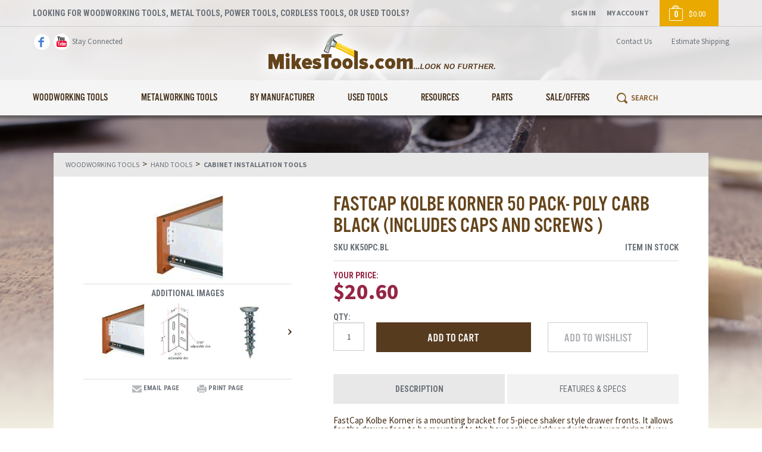

--- FILE ---
content_type: text/html; charset=utf-8
request_url: https://www.mikestools.com/KK-50PC-BL-Kolbe-Korner-FastCap-Kolbe-Korner-50-Pack-Poly-Carb-Black-Includes-caps-and-screws.aspx
body_size: 43035
content:


<!DOCTYPE html>
<html xmlns="http://www.w3.org/1999/xhtml">
	<head id="ctl00_Head1"><title>
	FastCap Kolbe Korner Black 50 Pack - Mike's Tools
</title><meta http-equiv="X-UA-Compatible" content="IE=edge,IE=10,IE=9,IE=8" /><meta charset="utf-8" /><meta name="viewport" content="width=device-width, initial-scale=1" /><meta id="ctl00_MetaKeywords" name="Keywords" content="FastCap KK.50PC.BL Kolbe Korner FastCap Kolbe Korner 50 Pack- Poly Carb Black" /><meta id="ctl00_MetaDescription" name="Description" content="FastCap Kolbe Korner is a mounting bracket for 5-piece shaker style drawer fronts." />

        
		<script src="//ajax.googleapis.com/ajax/libs/jquery/1.10.2/jquery.js"></script>
        
        
        <script src="/BVModules/Themes/MikesTools/scripts/theme.js"></script>

        <script>
            $(document).ready(function () {
                $(document).foundation();
            });
        </script>
        
        
		<link href="/BVModules/Themes/MikesTools/styles/styles.css" rel="stylesheet" />
        
        
        <script type="text/javascript">WebFontConfig = { google: { families: ['Roboto+Condensed:400,700:latin','Source+Sans+Pro:400,600,700:latin'] } }; (function () { var wf = document.createElement('script'); wf.src = 'https://ajax.googleapis.com/ajax/libs/webfont/1/webfont.js'; wf.type = 'text/javascript'; wf.async = 'true'; var s = document.getElementsByTagName('script')[0]; s.parentNode.insertBefore(wf, s); })(); </script>
        <script>(function (d) {var config = {kitId: 'hbn5vcf',scriptTimeout: 3000,async: true},h = d.documentElement, t = setTimeout(function () { h.className = h.className.replace(/\bwf-loading\b/g, "") + " wf-inactive"; }, config.scriptTimeout), tk = d.createElement("script"), f = false, s = d.getElementsByTagName("script")[0], a; h.className += " wf-loading"; tk.src = 'https://use.typekit.net/' + config.kitId + '.js'; tk.async = true; tk.onload = tk.onreadystatechange = function () { a = this.readyState; if (f || a && a != "complete" && a != "loaded") return; f = true; clearTimeout(t); try { Typekit.load(config) } catch (e) { } }; s.parentNode.insertBefore(tk, s)})(document);</script>

		<link href="https://www.mikestools.com/KK-50PC-BL-Kolbe-Korner-FastCap-Kolbe-Korner-50-Pack-Poly-Carb-Black-Includes-caps-and-screws.aspx" rel="canonical" /><!-- Google Analytics -->
<script async src='//www.google-analytics.com/analytics.js'></script>
<script>
window.ga=window.ga||function(){(ga.q=ga.q||[]).push(arguments)};ga.l=+new Date;
ga('create', 'UA-9121760-1', { 'userId': '' });
ga('require', 'displayfeatures');
ga('require', 'ec');
ga('ec:addProduct', {
'id': 'KK50PC.BL',
'name': 'FastCap Kolbe Korner 50 Pack- Poly Carb Black (Includes caps and screws )',
'category': 'Cabinet Installation Tools',
'brand': 'FastCap',
});
ga('ec:setAction', 'detail');
ga('send', 'pageview');
</script>
<!-- End Google Analytics -->
<meta property="og:site_name" content="Mike&#39;s Tools" /><meta property="og:url" content="https://www.mikestools.com/KK-50PC-BL-Kolbe-Korner-FastCap-Kolbe-Korner-50-Pack-Poly-Carb-Black-Includes-caps-and-screws.aspx" /><meta property="og:title" content="FastCap Kolbe Korner 50 Pack- Poly Carb Black (Includes caps and screws )" /><meta property="og:type" content="product" /><meta property="og:description" content="FastCap Kolbe Korner is a mounting bracket for 5-piece shaker style drawer fronts." /><meta property="og:image" content="https://www.mikestools.com/images/products/kobekorner.gif" /><meta property="og:price:amount" content="20.60" /><meta property="og:price:currency" content="USD" /><meta property="og:availability" content="instock" /></head>
	<body>
		<form name="aspnetForm" method="post" action="/KK-50PC-BL-Kolbe-Korner-FastCap-Kolbe-Korner-50-Pack-Poly-Carb-Black-Includes-caps-and-screws.aspx" onsubmit="javascript:return WebForm_OnSubmit();" id="aspnetForm" class="wrapper">
<div>
<input type="hidden" name="__EVENTTARGET" id="__EVENTTARGET" value="" />
<input type="hidden" name="__EVENTARGUMENT" id="__EVENTARGUMENT" value="" />
<input type="hidden" name="__VIEWSTATE" id="__VIEWSTATE" value="/[base64]////[base64]/////[base64]////8qQlZTb2Z0d2FyZS5CdmM1LkNvcmUuU2hpcHBpbmcuU2hpcHBpbmdNb2RlAQAAAAd2YWx1ZV9fAAgCAAAAAQAAAAwxLjAwMDAwMDAwMDAMMC4wMDAwMDAwMDAwDDAuMDAwMDAwMDAwMAwwLjAwMDAwMDAwMDAF7v///[base64]/pvPqyUgBAAAACQQAAAAF6P///[base64]////[base64]////MUJWU29mdHdhcmUuQnZjNS5Db3JlLkNhdGFsb2cuUHJvZHVjdEludmVudG9yeU1vZGUBAAAAB3ZhbHVlX18ACAIAAAABAAAADDAuMDAwMDAwMDAwMAoJAwAAAAEBCSsAAAAGLAAAAAlLSzUwUEMuQkwAAQD/////[base64]/////[base64]/////[base64]/////[base64]/////[base64]////ypCVlNvZnR3YXJlLkJ2YzUuQ29yZS5TaGlwcGluZy5TaGlwcGluZ01vZGUBAAAAB3ZhbHVlX18ACAIAAAABAAAADDEuMDAwMDAwMDAwMAwwLjAwMDAwMDAwMDAMMC4wMDAwMDAwMDAwDDAuMDAwMDAwMDAwMAXu////[base64]////[base64]///[base64]///8xQlZTb2Z0d2FyZS5CdmM1LkNvcmUuQ2F0YWxvZy5Qcm9kdWN0SW52ZW50b3J5TW9kZQEAAAAHdmFsdWVfXwAIAgAAAAEAAAAMMC4wMDAwMDAwMDAwCgkDAAAAAQEJKwAAAAYsAAAACUtLNTBQQy5CTAABAP////[base64]////[base64]////[base64]/[base64]" />
</div>

<script type="text/javascript">
//<![CDATA[
var theForm = document.forms['aspnetForm'];
if (!theForm) {
    theForm = document.aspnetForm;
}
function __doPostBack(eventTarget, eventArgument) {
    if (!theForm.onsubmit || (theForm.onsubmit() != false)) {
        theForm.__EVENTTARGET.value = eventTarget;
        theForm.__EVENTARGUMENT.value = eventArgument;
        theForm.submit();
    }
}
//]]>
</script>


<script src="/WebResource.axd?d=T3e5BTgFqVE_8daBmVBULL4PKMnIv2TGIUAKX6lfm7Ohnv7HZK3c5dU9brtZDewke9AJ4RYUo1HzCQjSFUxjY5EDMEhHEyrKdTS_Hh3fpoI1&amp;t=638941958805310136" type="text/javascript"></script>


<script src="/WebResource.axd?d=nV9QCJsi2R1bjpcyjDwy896bK94Qv2t0qaSE_Vy7V8wzOHw8ey-XtKEcpoY1Hxlphr-bKHuGUfnhaDEF17M9AIrNSYFlwWuN3mjL8T4-r_n5gNh4u3uwu9t24ynww2r90&amp;t=637344598326390559" type="text/javascript"></script><script type="text/javascript">
//<![CDATA[
var Anthem_FormID = "aspnetForm";
//]]>
</script>
<script src="/WebResource.axd?d=diS1BiehFOdqpPnCoas6DvFynNzwddMZAlI9PJyELedzNC9cCKA9Gt3NEZmMl9oInHdWDddrODfrPmXFMwW1usj4NPq65swxyfiS_YLx18w1&amp;t=638941958805310136" type="text/javascript"></script>
<script type="text/javascript">
//<![CDATA[
function WebForm_OnSubmit() {
if (typeof(ValidatorOnSubmit) == "function" && ValidatorOnSubmit() == false) return false;
return true;
}
//]]>
</script>

<div>

	<input type="hidden" name="__VIEWSTATEGENERATOR" id="__VIEWSTATEGENERATOR" value="F527AEC9" />
	<input type="hidden" name="__EVENTVALIDATION" id="__EVENTVALIDATION" value="/wEdAAZGmFyx8u7vIcOg0CWIsKeyLV4RN9+ugIQfT/W6GdDZpRuB9I8qevIrn+FCkJZ9/05ZJPe9+m74egMl+OimySTDUZECWU0nlHgXoBIopWN8N2OQG/55912cqixmVlk3JuPr8XLxEbIoYwHhvGUMsrwdbwZkqVxFk3KJlwLLy293pg==" />
</div>

            

            


<header class="headerwrapper">
    <div class="preheader">
        <div class="center">
            <p class="hSlogan">LOOKING FOR WOODWORKING TOOLS, METAL TOOLS, POWER TOOLS, CORDLESS TOOLS, OR USED TOOLS?</p>
        </div>
    </div>
    <div class="header">
        <div class="center">
            <div class="hSocial">
                <a class="fb" href="https://www.facebook.com/MikesToolsStore/" target="_blank"></a>
                <a class="yt" href="https://www.youtube.com/channel/UC5ftn5VHg8gtohLvXmE2kLQ" target="_blank"></a>
                <p>Stay Connected</p>
            </div>
            <div class="hLogo">
                <a href="./"></a>
            </div>
            <div class="hContact">
                <a href="ContactUs.aspx">Contact Us</a>
                <a id="ctl00_Header1_EstimateShippingLink" class="hShipLink" onclick="JavaScript:window.open(&#39;EstimateShipping.aspx&#39;,&#39;Images&#39;,&#39;width=400, height=600, menubar=no, scrollbars=yes, resizable=yes, status=no, toolbar=no&#39;)">Estimate Shipping</a>
            </div>
        </div>
    </div>
    <div class="headerBottom">
        <div class="center">
            <nav class="menuwrapper">
                <ul class="menu"><li class='menuItem menuItemMega'><p class="menuItemText hasSubs mobileLink">Woodworking Tools</p><a class="menuItemText hasSubs" href="/Woodworking-Tools.aspx" alt="Woodworking Tools">Woodworking Tools</a><div class="subMenuWrapper"><div class="subMenu"><div class="subMenuSection"><div class="subItem"><p class="subItemText">HAND TOOLS</p><div class="subSubMenu"><div class="subMenuSection"><div class="subSubItem"><a class="subSubItemText" href="/Woodworking-Tools-Measuring-and-Layout-Tools.aspx" alt="Measuring and Layout Tools">Measuring and Layout Tools</a></div><div class="subSubItem"><a class="subSubItemText" href="/Cabinet-Installation-Tools.aspx" alt="Cabinet Installation Tools">Cabinet Installation Tools</a></div><div class="subSubItem"><a class="subSubItemText" href="/Adzes_2033a.aspx" alt="Two Cherries Adzes">Two Cherries Adzes</a></div><div class="subSubItem"><a class="subSubItemText" href="/Burnishers_1013a.aspx" alt="Wood Tool Burnishers">Wood Tool Burnishers</a></div><div class="subSubItem"><a class="subSubItemText" href="/Cabinet-Installation_2231.aspx" alt="Woodworking Tools Cabinet Installation">Woodworking Tools Cabinet Installation</a></div><div class="subSubItem"><a class="subSubItemText" href="/Carving-Tools_994.aspx" alt="Carving Tools">Carving Tools</a></div><div class="subSubItem"><a class="subSubItemText" href="/Cats-Paws_1019a.aspx" alt="Cat's Paws/Crow Bars">Cat's Paws/Crow Bars</a></div><div class="subSubItem"><a class="subSubItemText" href="/Chisels_995a.aspx" alt="Chisels">Chisels</a></div><div class="subSubItem"><a class="subSubItemText" href="/Clamps_1004.aspx" alt="Clamps">Clamps</a></div><div class="subSubItem"><a class="subSubItemText" href="/Doweling-Jigs_1005.aspx" alt="Doweling Jigs">Doweling Jigs</a></div><div class="subSubItem"><a class="subSubItemText" href="/Drawknives_1931.aspx" alt="Drawknife-Drawknives">Drawknife-Drawknives</a></div><div class="subSubItem"><a class="subSubItemText" href="/Files_997a.aspx" alt="Files">Files</a></div><div class="subSubItem"><a class="subSubItemText" href="/Gluing_1015a.aspx" alt="Glue Bottles">Glue Bottles</a></div><div class="subSubItem"><a class="subSubItemText" href="/Handles_1024a.aspx" alt="Robert Sorby Chisel Handles">Robert Sorby Chisel Handles</a></div><div class="subSubItem"><a class="subSubItemText" href="/Hammers_999a.aspx" alt="Hammers">Hammers</a></div><div class="subSubItem"><a class="subSubItemText" href="/Woodworking-Hand-Drills.aspx" alt="Hand Drills">Hand Drills</a></div><div class="subSubItem"><a class="subSubItemText" href="/Hand-Planes_996a.aspx" alt="Hand Planes">Hand Planes</a></div><div class="subSubItem"><a class="subSubItemText" href="/Hand-Saws_1001.aspx" alt="Hand Saws">Hand Saws</a></div><div class="subSubItem"><a class="subSubItemText" href="/Honing-Guides_2077.aspx" alt="Honing Guides">Honing Guides</a></div><div class="subSubItem"><a class="subSubItemText" href="/knives_2244.aspx" alt="Knives">Knives</a></div><div class="subSubItem"><a class="subSubItemText" href="/Mitering-Tools_1014a.aspx" alt="Miter Cutting Tools">Miter Cutting Tools</a></div><div class="subSubItem"><a class="subSubItemText" href="/Picture-Framing-Tools_1007a.aspx" alt="Picture Framing Tools">Picture Framing Tools</a></div><div class="subSubItem"><a class="subSubItemText" href="/Pinch-Dogs_1021.aspx" alt="Pinch Dogs">Pinch Dogs</a></div><div class="subSubItem"><a class="subSubItemText" href="/Plug-Cutters_1022.aspx" alt="Plug Cutters">Plug Cutters</a></div><div class="subSubItem"><a class="subSubItemText" href="/Pocket-Hole-Jigs_1023.aspx" alt="Pocket Hole Jigs">Pocket Hole Jigs</a></div><div class="subSubItem"><a class="subSubItemText" href="/Pocket-Hole-Plugs_1028.aspx" alt="Pocket Hole Plugs">Pocket Hole Plugs</a></div><div class="subSubItem"><a class="subSubItemText" href="/Pocket-Hole-Screws_1027.aspx" alt="Pocket Hole Screws">Pocket Hole Screws</a></div><div class="subSubItem"><a class="subSubItemText" href="/Pry-Bars_1026.aspx" alt="Pry Bars-Crow Bars">Pry Bars-Crow Bars</a></div><div class="subSubItem"><a class="subSubItemText" href="/Punches_1020.aspx" alt="Center Punches-Nail  Sets">Center Punches-Nail  Sets</a></div><div class="subSubItem"><a class="subSubItemText" href="/Rasps_998.aspx" alt="Rasps">Rasps</a></div><div class="subSubItem"><a class="subSubItemText" href="/Sanders_1008a.aspx" alt="Edge Break Hand Sanders">Edge Break Hand Sanders</a></div><div class="subSubItem"><a class="subSubItemText" href="/Scrapers_1002a.aspx" alt="Scrapers-Cabinet Scrapers">Scrapers-Cabinet Scrapers</a></div><div class="subSubItem"><a class="subSubItemText" href="/Screw-Extractors_2078.aspx" alt="Screw Extractors">Screw Extractors</a></div><div class="subSubItem"><a class="subSubItemText" href="/Sharpening_Stones_1012.aspx" alt="Sharpening Stones">Sharpening Stones</a></div><div class="subSubItem"><a class="subSubItemText" href="/Sockets_2138a.aspx" alt="Tool Sockets">Tool Sockets</a></div><div class="subSubItem"><a class="subSubItemText" href="/Spokeshaves_1467.aspx" alt="Spokeshaves">Spokeshaves</a></div><div class="subSubItem"><a class="subSubItemText" href="/Timber-Tools_1010a.aspx" alt="Timber Constuction Tools">Timber Constuction Tools</a></div><div class="subSubItem"><a class="subSubItemText" href="/Tool-Storage_1017a.aspx" alt="Tool Storage">Tool Storage</a></div><div class="subSubItem"><a class="subSubItemText" href="/Wood-Tap-Dies_2080a.aspx" alt="Wood Tap & Dies">Wood Tap & Dies</a></div></div></div></div></div><div class="subMenuSection"><div class="subItem"><p class="subItemText">POWER TOOLS</p><div class="subSubMenu"><div class="subMenuSection"><div class="subSubItem"><a class="subSubItemText" href="/Woodworking-Tools-Air-Tools.aspx" alt="Power Air Tools and Supplies">Power Air Tools and Supplies</a></div><div class="subSubItem"><a class="subSubItemText" href="/Woodworking-Tools-Bench-Top-Power-Tools.aspx" alt="Woodworking Bench Top Power Tools">Woodworking Bench Top Power Tools</a></div><div class="subSubItem"><a class="subSubItemText" href="/Woodworking-Tools-Cordless-Tools.aspx" alt="Cordless Tools">Cordless Tools</a></div><div class="subSubItem"><a class="subSubItemText" href="/Woodworking-Tools-Dust-Collection-Tools.aspx" alt="Dust Collection Tools">Dust Collection Tools</a></div><div class="subSubItem"><a class="subSubItemText" href="/Woodworking-Tools-Hand-Operated-Electric-Tools.aspx" alt="Electric Drills, Routers, Biscuit Jointers,Circular Saws, and Sanders">Electric Drills, Routers, Biscuit Jointers,Circular Saws, and Sanders</a></div><div class="subSubItem"><a class="subSubItemText" href="/Woodworking-Tools-Specialty-Tools.aspx" alt="Specialty Tools">Specialty Tools</a></div><div class="subSubItem"><a class="subSubItemText" href="/generators_974.aspx" alt="Generators">Generators</a></div><div class="subSubItem"><a class="subSubItemText" href="/pressure-washers_975a.aspx" alt="Pressure  Washers">Pressure  Washers</a></div></div></div></div></div><div class="subMenuSection"><div class="subItem"><p class="subItemText">STATIONARY POWER TOOLS</p><div class="subSubMenu"><div class="subMenuSection"><div class="subSubItem"><a class="subSubItemText" href="/band-saws_1105a.aspx" alt="Band Saws">Band Saws</a></div><div class="subSubItem"><a class="subSubItemText" href="/boring-machines_1102a.aspx" alt="Boring Machines">Boring Machines</a></div><div class="subSubItem"><a class="subSubItemText" href="/drill-presses_1103.aspx" alt="Drill Presses">Drill Presses</a></div><div class="subSubItem"><a class="subSubItemText" href="/dust-collection_1113a.aspx" alt="Dust Collection">Dust Collection</a></div><div class="subSubItem"><a class="subSubItemText" href="/grinders_1112.aspx" alt="Grinders">Grinders</a></div><div class="subSubItem"><a class="subSubItemText" href="/jointers_1107a.aspx" alt="Wood Jointers">Wood Jointers</a></div><div class="subSubItem"><a class="subSubItemText" href="/lathes_1109a.aspx" alt="Lathes">Lathes</a></div><div class="subSubItem"><a class="subSubItemText" href="/mortisers_2243a.aspx" alt="Mortisers">Mortisers</a></div><div class="subSubItem"><a class="subSubItemText" href="/planers_1108.aspx" alt="Planers">Planers</a></div><div class="subSubItem"><a class="subSubItemText" href="/radial-arm-saws_1106.aspx" alt="Radial Arm Saws">Radial Arm Saws</a></div><div class="subSubItem"><a class="subSubItemText" href="/sanders_1114.aspx" alt="Sanders">Sanders</a></div><div class="subSubItem"><a class="subSubItemText" href="/scroll-saws_1104.aspx" alt="Scroll Saws">Scroll Saws</a></div><div class="subSubItem"><a class="subSubItemText" href="/shapers_1111.aspx" alt="Shapers">Shapers</a></div><div class="subSubItem"><a class="subSubItemText" href="/table-saws_1101a.aspx" alt="Table Saws">Table Saws</a></div><div class="subSubItem"><a class="subSubItemText" href="/stock-feeders_1922.aspx" alt="Stock Feeders">Stock Feeders</a></div></div></div></div></div><div class="subMenuSection"><div class="subItem"><p class="subItemText">WOODWORKING TOOL ACCESSORIES & HARDWARE</p><div class="subSubMenu"><div class="subMenuSection"><div class="subSubItem"><a class="subSubItemText" href="/Adhesives_2216a.aspx" alt="Wood Working Adhesives & Glues">Wood Working Adhesives & Glues</a></div><div class="subSubItem"><a class="subSubItemText" href="/Band-Saw-Accessories_1413a.aspx" alt="Band Saw Accessories">Band Saw Accessories</a></div><div class="subSubItem"><a class="subSubItemText" href="/Band-Saw-Blades_1414a.aspx" alt="Band Saw Blades">Band Saw Blades</a></div><div class="subSubItem"><a class="subSubItemText" href="/Saw-Blades_2093.aspx" alt="Fret Saw Blades-Scroll Saw Blades-Coping Saw Blades, Jeweler' Saw Blades">Fret Saw Blades-Scroll Saw Blades-Coping Saw Blades, Jeweler' Saw Blades</a></div><div class="subSubItem"><a class="subSubItemText" href="/Vises_1003.aspx" alt="Tool Vises">Tool Vises</a></div><div class="subSubItem"><a class="subSubItemText" href="/Waxes-Polishes-Oils_1018.aspx" alt="Waxes, Polishes  & Oils">Waxes, Polishes  & Oils</a></div><div class="subSubItem"><a class="subSubItemText" href="/anti-kickback-spreaders_1047a.aspx" alt="Biesemeyer Anti-Kickback Spreaders">Biesemeyer Anti-Kickback Spreaders</a></div><div class="subSubItem"><a class="subSubItemText" href="/Miter-Gage_1899.aspx" alt="Miter Gage">Miter Gage</a></div><div class="subSubItem"><a class="subSubItemText" href="/band-saw-accessories_1048a.aspx" alt="Band Saw Accessories">Band Saw Accessories</a></div><div class="subSubItem"><a class="subSubItemText" href="/band-saw-blades_1049.aspx" alt="Band Saw Blades">Band Saw Blades</a></div><div class="subSubItem"><a class="subSubItemText" href="/bit-and-blade-cleaners_1050.aspx" alt="Bit and Blade Cleaners">Bit and Blade Cleaners</a></div><div class="subSubItem"><a class="subSubItemText" href="/blade-guards_1051.aspx" alt="Blade Guards">Blade Guards</a></div><div class="subSubItem"><a class="subSubItemText" href="/boring-bits_1564a.aspx" alt="Boring Bits, Dowel, Drills, Plug Cutters">Boring Bits, Dowel, Drills, Plug Cutters</a></div><div class="subSubItem"><a class="subSubItemText" href="/circle-cutters_1053a.aspx" alt="Circle Cutters and Wheel Cutters">Circle Cutters and Wheel Cutters</a></div><div class="subSubItem"><a class="subSubItemText" href="/circular-saw-blades_1531a.aspx" alt="Circular Saw Blades">Circular Saw Blades</a></div><div class="subSubItem"><a class="subSubItemText" href="/cast-iron-ext-wings_1925.aspx" alt="Cast Iron Ext. Wings and Other Types">Cast Iron Ext. Wings and Other Types</a></div><div class="subSubItem"><a class="subSubItemText" href="/circular-saw-guides_1054a.aspx" alt="Circular Saw Guides">Circular Saw Guides</a></div><div class="subSubItem"><a class="subSubItemText" href="/countersinks_1055.aspx" alt="Countersinks">Countersinks</a></div><div class="subSubItem"><a class="subSubItemText" href="/drill-bits_1052a.aspx" alt="Drill Bits">Drill Bits</a></div><div class="subSubItem"><a class="subSubItemText" href="/dovetail-jigs_1066a.aspx" alt="Dovetail Jigs">Dovetail Jigs</a></div><div class="subSubItem"><a class="subSubItemText" href="/doweling-jigs_2022.aspx" alt="Doweling Jigs">Doweling Jigs</a></div><div class="subSubItem"><a class="subSubItemText" href="/door-installation_2127.aspx" alt="Door Installation Tools">Door Installation Tools</a></div><div class="subSubItem"><a class="subSubItemText" href="/drill-guides_1056.aspx" alt="Drill Guides">Drill Guides</a></div><div class="subSubItem"><a class="subSubItemText" href="/drill-press-accessories_1060.aspx" alt="Drill Press Accessories">Drill Press Accessories</a></div><div class="subSubItem"><a class="subSubItemText" href="/drum-sander-kits_1057.aspx" alt="Drum Sander Kits">Drum Sander Kits</a></div><div class="subSubItem"><a class="subSubItemText" href="/drum-sander-accessories_1058a.aspx" alt="Drum Sander Accessories">Drum Sander Accessories</a></div><div class="subSubItem"><a class="subSubItemText" href="/dust-collection_1973a.aspx" alt="Dust Collection Accessories">Dust Collection Accessories</a></div><div class="subSubItem"><a class="subSubItemText" href="/forstner-bits_1063a.aspx" alt="Forstner Bits">Forstner Bits</a></div><div class="subSubItem"><a class="subSubItemText" href="/feather-boards_1061a.aspx" alt="FeatherBoards">FeatherBoards</a></div><div class="subSubItem"><a class="subSubItemText" href="/fence-systems_1062.aspx" alt="Table Saw Fence Systems">Table Saw Fence Systems</a></div><div class="subSubItem"><a class="subSubItemText" href="/hold-downs_2083a.aspx" alt="Hold-downs">Hold-downs</a></div><div class="subSubItem"><a class="subSubItemText" href="/CMT_Hole_Sawsa.aspx" alt="Hole Saws">Hole Saws</a></div><div class="subSubItem"><a class="subSubItemText" href="/jointer-knives_1930a.aspx" alt="Jointer Knives">Jointer Knives</a></div><div class="subSubItem"><a class="subSubItemText" href="/lathe-accessories_1067a.aspx" alt="LatheTools">LatheTools</a></div><div class="subSubItem"><a class="subSubItemText" href="/lights_1068a.aspx" alt="Tool Lights">Tool Lights</a></div><div class="subSubItem"><a class="subSubItemText" href="/lubricants_1069a.aspx" alt="Lubricants">Lubricants</a></div><div class="subSubItem"><a class="subSubItemText" href="/measuring-tapes_1463.aspx" alt="Measuring Tapes-Tape Measures">Measuring Tapes-Tape Measures</a></div><div class="subSubItem"><a class="subSubItemText" href="/miter-gauges_1070a.aspx" alt="Miter Gauges">Miter Gauges</a></div><div class="subSubItem"><a class="subSubItemText" href="/miter-saw-blades_1130.aspx" alt="Miter Saw Blades">Miter Saw Blades</a></div><div class="subSubItem"><a class="subSubItemText" href="/miter-saw-table-stops_1072a.aspx" alt="Miter Saw Table Stops">Miter Saw Table Stops</a></div><div class="subSubItem"><a class="subSubItemText" href="/miter-saw-table-systems_1071a.aspx" alt="Miter Saw Table Systems">Miter Saw Table Systems</a></div><div class="subSubItem"><a class="subSubItemText" href="/mobile-bases_1073.aspx" alt="Mobile Bases">Mobile Bases</a></div><div class="subSubItem"><a class="subSubItemText" href="/molding-heads-cutters_1895a.aspx" alt="Molding Heads and Cutters">Molding Heads and Cutters</a></div><div class="subSubItem"><a class="subSubItemText" href="/mortising-accessories_1074a.aspx" alt="Mortising Accessories/Mortising Chisels">Mortising Accessories/Mortising Chisels</a></div><div class="subSubItem"><a class="subSubItemText" href="/mortising-tools_1941.aspx" alt="Mortising Tools">Mortising Tools</a></div><div class="subSubItem"><a class="subSubItemText" href="/multimaster-sanding-pads_1769.aspx" alt="Fein MultiMaster Sanding Pads">Fein MultiMaster Sanding Pads</a></div><div class="subSubItem"><a class="subSubItemText" href="/multimaster-sand-paper_1756.aspx" alt="Fein MultiMaster Sand Paper">Fein MultiMaster Sand Paper</a></div><div class="subSubItem"><a class="subSubItemText" href="/multimaster-saw-blades_1751.aspx" alt="Fein MultiMaster Saw Blades">Fein MultiMaster Saw Blades</a></div><div class="subSubItem"><a class="subSubItemText" href="/multimaster-tile-kit_1754.aspx" alt="Fein MultiMaster Tile Kit">Fein MultiMaster Tile Kit</a></div><div class="subSubItem"><a class="subSubItemText" href="/planer-acessories_2015.aspx" alt="Planer Acessories">Planer Acessories</a></div><div class="subSubItem"><a class="subSubItemText" href="/plug-cutters_2029a.aspx" alt="Plug Cutters">Plug Cutters</a></div><div class="subSubItem"><a class="subSubItemText" href="/radial-arm-saw-accessories_1459a.aspx" alt="Radial Arm Saw Accessories">Radial Arm Saw Accessories</a></div><div class="subSubItem"><a class="subSubItemText" href="/rear-support-tables_1422a.aspx" alt="Rear Support Tables">Rear Support Tables</a></div><div class="subSubItem"><a class="subSubItemText" href="/roller-stands_1080a.aspx" alt="Support Roller Stands">Support Roller Stands</a></div><div class="subSubItem"><a class="subSubItemText" href="/router-accessories_2129.aspx" alt="Router Table Accessories">Router Table Accessories</a></div><div class="subSubItem"><a class="subSubItemText" href="/router-bit-bearings_1538a.aspx" alt="Router Bit Bearings">Router Bit Bearings</a></div><div class="subSubItem"><a class="subSubItemText" href="/router-bit-screws-nuts-washers-keys_1540.aspx" alt="Router Bit Screws, Nuts, Washers, & Keys">Router Bit Screws, Nuts, Washers, & Keys</a></div><div class="subSubItem"><a class="subSubItemText" href="/router-bit-storage_1582.aspx" alt="Router Bit Storage">Router Bit Storage</a></div><div class="subSubItem"><a class="subSubItemText" href="/router-bits_1064a.aspx" alt="Router Bits">Router Bits</a></div><div class="subSubItem"><a class="subSubItemText" href="/router-tables_1065a.aspx" alt="Router Tables">Router Tables</a></div><div class="subSubItem"><a class="subSubItemText" href="/sand-paper-cleaner-sticks_2130a.aspx" alt="Sand Paper Cleaning Sticks">Sand Paper Cleaning Sticks</a></div><div class="subSubItem"><a class="subSubItemText" href="/safety-tools_1079a.aspx" alt="Safety Tools">Safety Tools</a></div><div class="subSubItem"><a class="subSubItemText" href="/saw-blades_1497a.aspx" alt="Saw Blades">Saw Blades</a></div><div class="subSubItem"><a class="subSubItemText" href="/scroll-saw-accessories_1626.aspx" alt="Scroll Saw Accessories">Scroll Saw Accessories</a></div><div class="subSubItem"><a class="subSubItemText" href="/shaper-accessories_1938.aspx" alt="Shaper Accessories">Shaper Accessories</a></div><div class="subSubItem"><a class="subSubItemText" href="/switches-power_1077.aspx" alt="Switches, Power">Switches, Power</a></div><div class="subSubItem"><a class="subSubItemText" href="/table-saw-accessories_1075a.aspx" alt="Table Saw Accessories">Table Saw Accessories</a></div><div class="subSubItem"><a class="subSubItemText" href="/t-track_1078a.aspx" alt="Miter Gauge T-Track">Miter Gauge T-Track</a></div><div class="subSubItem"><a class="subSubItemText" href="/tenon-mills_2065.aspx" alt="Tenon Mills">Tenon Mills</a></div><div class="subSubItem"><a class="subSubItemText" href="/turning-tools_1076.aspx" alt="Lathe Turning Tools/Chisels">Lathe Turning Tools/Chisels</a></div><div class="subSubItem"><a class="subSubItemText" href="/universal-stands_2000a.aspx" alt="Universal Tool Stands">Universal Tool Stands</a></div><div class="subSubItem"><a class="subSubItemText" href="/Tapering_Jigs.aspx" alt="Tapering Jigs">Tapering Jigs</a></div></div></div></div><div class="subItem"><a class="subItemText" href="/Sharpening_Stones_1012a.aspx" alt="Sharpening Stones">Sharpening Stones</a></div></div></div></div></li><li class='menuItem menuItemMega'><p class="menuItemText hasSubs mobileLink">Metalworking Tools</p><a class="menuItemText hasSubs" href="/Metalworking-Tools.aspx" alt="Metalworking Tools">Metalworking Tools</a><div class="subMenuWrapper"><div class="subMenu"><div class="subMenuSection"><div class="subItem"><a class="subItemText" href="/Metalworking-Tools-Air-Tools.aspx" alt="Air Powered Tools">Air Powered Tools</a></div><div class="subItem"><a class="subItemText" href="/Metalworking-Tools-Metal-Cutting-Blades_2324.aspx" alt="Metal Cutting Blades/Wheels and Brushes">Metal Cutting Blades/Wheels and Brushes</a></div><div class="subItem"><a class="subItemText" href="/Metalworking-Tools-Band-Saws.aspx" alt="Metal Cutting Band Saws">Metal Cutting Band Saws</a></div><div class="subItem"><a class="subItemText" href="/Jet_Metal_Brakes_Jet_Metal_Forming_Tools.aspx" alt="Metal Brakes and Metal Forming Tools">Metal Brakes and Metal Forming Tools</a></div><div class="subItem"><a class="subItemText" href="/Metalworking-Tools-Welding-Clamps.aspx" alt="Metal Working Clamps">Metal Working Clamps</a></div><div class="subItem"><a class="subItemText" href="/Metalworking-Tools-De-Sta-Co-Toggle-Clamps.aspx" alt="Toggle Clamps">Toggle Clamps</a></div><div class="subItem"><a class="subItemText" href="/Metalworking-Tools-Drill-Bits.aspx" alt="Drill Bits">Drill Bits</a></div><div class="subItem"><a class="subItemText" href="/Metalworking-Tools-End-Mills-Center-Drills.aspx" alt="End Mills/Center Drills">End Mills/Center Drills</a></div><div class="subItem"><a class="subItemText" href="/Metalworking-Tools-Drill-Presses.aspx" alt="Drill Presses">Drill Presses</a></div><div class="subItem"><a class="subItemText" href="/Metalworking-Tools-Dust-Extractors.aspx" alt="Dust Collectors-Extractors/Vacuums">Dust Collectors-Extractors/Vacuums</a></div><div class="subItem"><a class="subItemText" href="/Metalworking-Tools-Grinders.aspx" alt="Grinders">Grinders</a></div><div class="subItem"><a class="subItemText" href="/Metalworking-Tools-Hand-Drills.aspx" alt="Hand Drills, Nibblers">Hand Drills, Nibblers</a></div><div class="subItem"><a class="subItemText" href="/Metalworking-Jet-Lathes.aspx" alt="Lathes">Lathes</a></div><div class="subItem"><a class="subItemText" href="/Metalworking-Tools-Metal-Lathes.aspx" alt="Sherline Metal Lathes">Sherline Metal Lathes</a></div><div class="subItem"><a class="subItemText" href="/Metalworking-Tools-Machine-Tool-Accessories.aspx" alt="Sherline Machine Tool Accessories">Sherline Machine Tool Accessories</a></div><div class="subItem"><a class="subItemText" href="/Metalworking-Material-Handling.aspx" alt="Material Handling">Material Handling</a></div><div class="subItem"><a class="subItemText" href="/Power-Tool-Manufacturer-Foredom-Power-Tools.aspx" alt="Metal Carving Power Tools">Metal Carving Power Tools</a></div><div class="subItem"><a class="subItemText" href="/Metalworking-Tools-Metal-Cutting-Saws.aspx" alt="Metal Cutting Saws">Metal Cutting Saws</a></div><div class="subItem"><a class="subItemText" href="/Jet_Milling_Machinesa.aspx" alt="Milling Machines">Milling Machines</a></div><div class="subItem"><a class="subItemText" href="/Metalworking-Tools-Milling-Machines.aspx" alt="Sherline Milling Machines">Sherline Milling Machines</a></div><div class="subItem"><a class="subItemText" href="/Metalworking-Tools-Mobile-Bases.aspx" alt="Mobile Bases">Mobile Bases</a></div><div class="subItem"><a class="subItemText" href="/Metalworking-Tools-Polishers.aspx" alt="Polishers">Polishers</a></div><div class="subItem"><a class="subItemText" href="/Metalworking-Tools-Sanders.aspx" alt="Electric Sanders">Electric Sanders</a></div><div class="subItem"><a class="subItemText" href="/Metalworking-Tools-Metal-Sandpaper.aspx" alt="Sandpaper">Sandpaper</a></div><div class="subItem"><a class="subItemText" href="/DeWalt_Recip_Blades.aspx" alt="Recip Saw Blades">Recip Saw Blades</a></div><div class="subItem"><a class="subItemText" href="/Metalworking-Tools-Shears.aspx" alt="Metal Shears">Metal Shears</a></div><div class="subItem"><a class="subItemText" href="/Metal_Stock.aspx" alt="Metal Stock">Metal Stock</a></div><div class="subItem"><a class="subItemText" href="/Vises.aspx" alt="Vises">Vises</a></div><div class="subItem"><a class="subItemText" href="/Metalworking-Tools-Wrenches.aspx" alt="Wrenches">Wrenches</a></div></div></div></div></li><li class='menuItem menuItemMega'><p class="menuItemText hasSubs mobileLink">By Manufacturer</p><a class="menuItemText hasSubs" href="/Power-Tool-Manufacturers.aspx" alt="By Manufacturer">By Manufacturer</a><div class="subMenuWrapper"><div class="subMenu"><div class="subMenuSection"><div class="subItem"><a class="subItemText" href="/Power-Tool-Manufacturer-3M.aspx" alt="3M Sand Paper and Abrasives">3M Sand Paper and Abrasives</a></div><div class="subItem"><a class="subItemText" href="/Power-Tool-Manufacturer-Biesemeyer-Manufacturing.aspx" alt="Biesemeyer Manufacturing">Biesemeyer Manufacturing</a></div><div class="subItem"><a class="subItemText" href="/Power-Tool-Manufacturer-Black_Tools.aspx" alt="Black & Decker">Black & Decker</a></div><div class="subItem"><a class="subItemText" href="/Power-Tool-Manufacturer-Bostik.aspx" alt="Bostik Top Cote Table and Tool Surface Sealant">Bostik Top Cote Table and Tool Surface Sealant</a></div><div class="subItem"><a class="subItemText" href="/Power-Tool-Manufacturer-Clifton.aspx" alt="Clifton Bench Planes">Clifton Bench Planes</a></div><div class="subItem"><a class="subItemText" href="/Power-Tool-Manufacturer-CMT.aspx" alt="CMT Router Bits, Saw Blades, Forstner Bits and Cutting Tools">CMT Router Bits, Saw Blades, Forstner Bits and Cutting Tools</a></div><div class="subItem"><a class="subItemText" href="/Power-Tool-Manufacturer-Delta.aspx" alt="Delta Woodworking Tools">Delta Woodworking Tools</a></div><div class="subItem"><a class="subItemText" href="/Power-Tool-Manufacturer-De-STA-Co.aspx" alt="De-STA-Co  Toggle Clamps">De-STA-Co  Toggle Clamps</a></div><div class="subItem"><a class="subItemText" href="/Power-Tool-Manufacturer-Dewalt.aspx" alt="DeWalt Power Tools and Accessories">DeWalt Power Tools and Accessories</a></div><div class="subItem"><a class="subItemText" href="/Power-Tool-Manufacturer-Dogyo.aspx" alt="Cat's Paws & Dogyu Carpenter's Hammers">Cat's Paws & Dogyu Carpenter's Hammers</a></div><div class="subItem"><a class="subItemText" href="/Power-Tool-Manufacturer-Dozuki.aspx" alt="Dozuki Japanese  Hand Saws">Dozuki Japanese  Hand Saws</a></div><div class="subItem"><a class="subItemText" href="/Fastcap-Woodworking-Tools-And-Accessories.aspx" alt="FastCap Woodworking Products">FastCap Woodworking Products</a></div><div class="subItem"><a class="subItemText" href="/Power-Tool-Manufacturer-Fein.aspx" alt="Fein Power Tools and Mulitmaster Home Improvement Tools">Fein Power Tools and Mulitmaster Home Improvement Tools</a></div><div class="subItem"><a class="subItemText" href="/Power-Tool-Manufacturer-Forrest.aspx" alt="Forrest  Table Saw Blades, Miter Saw & Radial Arm Saw Blades">Forrest  Table Saw Blades, Miter Saw & Radial Arm Saw Blades</a></div><div class="subItem"><a class="subItemText" href="/Power_Carvers.aspx" alt="Foredon Power Carvers">Foredon Power Carvers</a></div><div class="subItem"><a class="subItemText" href="/Power-Tool-Manufacturer-Garlick-And-Sons.aspx" alt="Garlick & Sons Dovetail Saws">Garlick & Sons Dovetail Saws</a></div><div class="subItem"><a class="subItemText" href="/Power-Tool-Manufacturer-Gross-Stabil.aspx" alt="Gross Stabil Clamps">Gross Stabil Clamps</a></div><div class="subItem"><a class="subItemText" href="/Power-Tool-Manufacturer-Hamlet.aspx" alt="Hamlet Chisels">Hamlet Chisels</a></div><div class="subItem"><a class="subItemText" href="/Power-Tool-Manufacturer-Hock_Tools.aspx" alt="Hock Tools">Hock Tools</a></div><div class="subItem"><a class="subItemText" href="/Power-Tool-Manufacturer-Howards-Restoration-Products.aspx" alt="Howard's Restoration Products">Howard's Restoration Products</a></div><div class="subItem"><a class="subItemText" href="/Power-Tool-Manufacturer-JessEm.aspx" alt="JessEm Tool Company">JessEm Tool Company</a></div><div class="subItem"><a class="subItemText" href="/Jet-Material-Handling-And-Machines.aspx" alt="Jet Power Tools">Jet Power Tools</a></div><div class="subItem"><a class="subItemText" href="/Power-Tool-Manufacturer_SC_Johnson.aspx" alt="SC  Johnson Paste Wax">SC  Johnson Paste Wax</a></div><div class="subItem"><a class="subItemText" href="/Power-Tool-Manufacturer-kakuri.aspx" alt="Kakuri  Japanese Hand Planes">Kakuri  Japanese Hand Planes</a></div><div class="subItem"><a class="subItemText" href="/Power-Tool-Manufacturer-Keller.aspx" alt="Keller Dovetail Jigs">Keller Dovetail Jigs</a></div><div class="subItem"><a class="subItemText" href="/Power-Tool-Manufacturer-Kreg-Tools.aspx" alt="Kreg">Kreg</a></div><div class="subItem"><a class="subItemText" href="/Power-Tool-Manufacturer-Lamello.aspx" alt="Lamello  Power Tools">Lamello  Power Tools</a></div><div class="subItem"><a class="subItemText" href="/Power-Tool-Manufacturer_Lami_Lube.aspx" alt="Lami-Lube">Lami-Lube</a></div><div class="subItem"><a class="subItemText" href="/Power-Tool-Manufacturer-Lowe-Scheren.aspx" alt="Lowe-Scheren  German Miter Shears and Cutters">Lowe-Scheren  German Miter Shears and Cutters</a></div><div class="subItem"><a class="subItemText" href="/Power-Tool-Manufacturer-Nova_Wood_Working.aspx" alt="Nova Wood Working">Nova Wood Working</a></div><div class="subItem"><a class="subItemText" href="/Power-Tool-Manufacturer-Oire-Nomi.aspx" alt="Oire Nomi  Japanese Chisels">Oire Nomi  Japanese Chisels</a></div><div class="subItem"><a class="subItemText" href="/Power-Tool-Manufacturer-Olson-Saw-Company.aspx" alt="Olson Band Saw and Scroll Saw Blades">Olson Band Saw and Scroll Saw Blades</a></div><div class="subItem"><a class="subItemText" href="/Power-Tool-Manufacturer-Porter-CableA.aspx" alt="Porter-Cable Power Tools">Porter-Cable Power Tools</a></div><div class="subItem"><a class="subItemText" href="/Powermatic-Machine-Tools.aspx" alt="Powermatic Machine Tools">Powermatic Machine Tools</a></div><div class="subItem"><a class="subItemText" href="/Power-Tool-Manufacturer-Robert-Larson.aspx" alt="Robert Larson Lathe Chisels">Robert Larson Lathe Chisels</a></div><div class="subItem"><a class="subItemText" href="/Power-Tool-Manufacturer-Robert-Sorby.aspx" alt="Robert Sorby Timber Framing Chisels">Robert Sorby Timber Framing Chisels</a></div><div class="subItem"><a class="subItemText" href="/Power-Tool-Manufacturer-Rousseau.aspx" alt="Rousseau Company Power Tool Accessories">Rousseau Company Power Tool Accessories</a></div><div class="subItem"><a class="subItemText" href="/Power-Tool-Manufacturer-Sherline.aspx" alt="Sherline Miniature Lathes and Milling Machines">Sherline Miniature Lathes and Milling Machines</a></div><div class="subItem"><a class="subItemText" href="/Power-Tool-Manufacturer-Shinwa.aspx" alt="Shinwa Japanese Sliding Bevel Gauges">Shinwa Japanese Sliding Bevel Gauges</a></div><div class="subItem"><a class="subItemText" href="/Silky-Usa-The-Ultimate-In-Hand-Saws_2257a.aspx" alt="Silky Japanese  Hand Saws and Tree Trimming Saws">Silky Japanese  Hand Saws and Tree Trimming Saws</a></div><div class="subItem"><a class="subItemText" href="/Sjoberg-Workbenches.aspx" alt="Sjoberg  Wood Working Workbenches">Sjoberg  Wood Working Workbenches</a></div><div class="subItem"><a class="subItemText" href="/Power-Tool-Manufacturer-Stanley.aspx" alt="Stanley Hand Planes and Spokeshaves">Stanley Hand Planes and Spokeshaves</a></div><div class="subItem"><a class="subItemText" href="/Power-Tool-Manufacturer-Stern.aspx" alt="Stern Austrian Metric Brad Point Drill Bits and Products">Stern Austrian Metric Brad Point Drill Bits and Products</a></div><div class="subItem"><a class="subItemText" href="/Power-Tool-Manufacturer-Suehiro.aspx" alt="Suehiro Japanese Water Sharpening Stones">Suehiro Japanese Water Sharpening Stones</a></div><div class="subItem"><a class="subItemText" href="/Titebond-Professional-Wood-Glues-and-Adhesives.aspx" alt="Titebond Professional Wood Glues and Adhesives">Titebond Professional Wood Glues and Adhesives</a></div><div class="subItem"><a class="subItemText" href="/Power-Tool-Manufacturer-Trask.aspx" alt="Trask Doweling Jig">Trask Doweling Jig</a></div><div class="subItem"><a class="subItemText" href="/Power-Tool-Manufacturer-Two-Cherries.aspx" alt="Two Cherries  German Hand Tools and Chisels">Two Cherries  German Hand Tools and Chisels</a></div><div class="subItem"><a class="subItemText" href="/Power-Tool-Manufacturer-Ulmia.aspx" alt="Ulmia German Miter Clamps and Miter Clamping Kits">Ulmia German Miter Clamps and Miter Clamping Kits</a></div><div class="subItem"><a class="subItemText" href="/Power-Tool-Manufacturer-Veritas.aspx" alt="Veritas Woodworking Tools">Veritas Woodworking Tools</a></div><div class="subItem"><a class="subItemText" href="/Power-Tool-Manufacturer-Warrington.aspx" alt="Warrington  English Cabinet Maker's Hammers">Warrington  English Cabinet Maker's Hammers</a></div><div class="subItem"><a class="subItemText" href="/Power-Tool-Manufacturer-Wilton_Tools.aspx" alt="Wilton Tools">Wilton Tools</a></div><div class="subItem"><a class="subItemText" href="/Zona_Hobby_Tools.aspx" alt="Zona Hobby Tools">Zona Hobby Tools</a></div><div class="subItem"><a class="subItemText" href="/Power-Tool-Manufacturer-Zona_Tool_Company.aspx" alt="Zona Tool Company">Zona Tool Company</a></div></div></div></div></li><li class='menuItem'><a class="menuItemText" href="/Used-Power-Tools.aspx" alt="Used Tools">Used Tools</a></li><li class='menuItem'><p class="menuItemText hasSubs mobileLink">Resources</p><a class="menuItemText hasSubs" href="/resources.aspx" alt="Resources">Resources</a><div class="subMenuWrapper"><div class="subMenu"><div class="subMenuSection"><div class="subItem"><a class="subItemText" href="/Mikes-Tools-Owners-Manuals_2313.aspx" alt="Owner's Manuals/Instruction Manuals">Owner's Manuals/Instruction Manuals</a></div><div class="subItem"><a class="subItemText" href="/Black_Decker_Parts_Lists.aspx" alt="Black & Decker Parts Lists">Black & Decker Parts Lists</a></div><div class="subItem"><a class="subItemText" href="/Delta-Tools-Parts-Lists_2273.aspx" alt="Delta Tools Parts Lists">Delta Tools Parts Lists</a></div><div class="subItem"><a class="subItemText" href="/DPEC_PartsLists.aspx" alt="Delta Power Equipment Corporation (New Delta) Parts List">Delta Power Equipment Corporation (New Delta) Parts List</a></div><div class="subItem"><a class="subItemText" href="/DeWalt_Parts_Lists.aspx" alt="DeWalt Tool Parts Lists">DeWalt Tool Parts Lists</a></div><div class="subItem"><a class="subItemText" href="/Jet-Owners-Manuals.aspx" alt="Jet Tool Parts Lists/Owner's Manuals">Jet Tool Parts Lists/Owner's Manuals</a></div><div class="subItem"><a class="subItemText" href="/Porter-Cable-Parts-List_2125.aspx" alt="Porter Cable Tools Parts Lists">Porter Cable Tools Parts Lists</a></div><div class="subItem"><a class="subItemText" href="/Powermatic_Owners_Manuals.aspx" alt="Powermatic Parts Lists/Owner's Manuals">Powermatic Parts Lists/Owner's Manuals</a></div><div class="subItem"><a class="subItemText" href="/Sherline_Machine_Tools_Parts_List.aspx" alt="Sherline Tools Parts Lists">Sherline Tools Parts Lists</a></div><div class="subItem"><a class="subItemText" href="/Carpentry-Books-And-Carpentry-Videos.aspx" alt="Woodworking DVDs, Home Improvement DVDs,Tool DVDs, Books, and Videos">Woodworking DVDs, Home Improvement DVDs,Tool DVDs, Books, and Videos</a></div><div class="subItem"><a class="subItemText" href="/Mikes_Tools_parts_lists.aspx" alt="Tool Parts Lists">Tool Parts Lists</a></div></div></div></div></li><li class='menuItem'><p class="menuItemText hasSubs mobileLink">Parts</p><a class="menuItemText hasSubs" href="/Parts.aspx" alt="Parts">Parts</a><div class="subMenuWrapper"><div class="subMenu"><div class="subMenuSection"><div class="subItem"><a class="subItemText" href="/Black_Decker_Parts.aspx" alt="Black & Decker Parts">Black & Decker Parts</a></div><div class="subItem"><a class="subItemText" href="/biesemeyer-replacement-parts_1418.aspx" alt="Biesemeyer Replacement Parts">Biesemeyer Replacement Parts</a></div><div class="subItem"><a class="subItemText" href="/Delta-Replacement-Parts_2189a.aspx" alt="Delta Factory Tool Replacement Parts">Delta Factory Tool Replacement Parts</a></div><div class="subItem"><a class="subItemText" href="/DeWalt-Parts.aspx" alt="DeWalt Factory Tool Parts">DeWalt Factory Tool Parts</a></div><div class="subItem"><a class="subItemText" href="/Jet_Parts.aspx" alt="Jet Factory Tool Parts">Jet Factory Tool Parts</a></div><div class="subItem"><a class="subItemText" href="/Porter-Cable-Parts_2195.aspx" alt="Porter Cable Factory Tool Parts">Porter Cable Factory Tool Parts</a></div><div class="subItem"><a class="subItemText" href="/Powermatic_Parts.aspx" alt="Powermataic Factory Tool Parts">Powermataic Factory Tool Parts</a></div><div class="subItem"><a class="subItemText" href="/sherline-replacement-parts_1310.aspx" alt="Sherline Factory Replacement Parts">Sherline Factory Replacement Parts</a></div></div></div></div></li><li class='menuItem'><a class="menuItemText" href="/SaleOffers.aspx" alt="Sale/Offers">Sale/Offers</a></li><li class='menuItem mobileMenuItem'><a class="menuItemText menuItemTextGray" href="/ContactUs.aspx" alt="Contact Us">Contact Us</a></li><li class='menuItem mobileMenuItem'><a class="menuItemText menuItemTextGray" alt="Estimate Shipping" onclick="JavaScript:window.open('EstimateShipping.aspx','Images','width=400, height=600, menubar=no, scrollbars=yes, resizable=yes, status=no, toolbar=no')">Estimate Shipping</a></li></ul>
            </nav>
            <div class="hControls">
                <div class="hControl hMenu"><div class="mobileMenuBtn">Menu</div></div>
                <div class="hControl hLogin"><a href="/Login.aspx" >Sign In</a></div>
                <div class="hControl hAccount"><a href="MyAccount.aspx">My Account</a></div>
                <div class="hControl hCart"><a href="Cart.aspx">        
    
    <p class="hCartBasket"><span class="hCartCount"><span id="Anthem_ctl00_Header1_CartTotals1_lblItemCount__"><span id="ctl00_Header1_CartTotals1_lblItemCount">0</span></span></span></p>
    <p class="hCartPrice"><span id="Anthem_ctl00_Header1_CartTotals1_lblSubTotal__"><span id="ctl00_Header1_CartTotals1_lblSubTotal">$0.00</span></span></p>
</a></div>
                <div class="hControl"><div class="btnMobileSearch"></div></div>
            </div>
            <div class="hSearch">
                <div id="ctl00_Header1_Search1_pnlSearchBox" class="search" onkeypress="javascript:return WebForm_FireDefaultButton(event, &#39;ctl00_Header1_Search1_btnSearch&#39;)">
	
    <input type="submit" name="ctl00$Header1$Search1$btnSearch" value="" id="ctl00_Header1_Search1_btnSearch" class="btnSearch" />
    <input name="ctl00$Header1$Search1$KeywordField" id="ctl00_Header1_Search1_KeywordField" class="txtSearch" autocapitalize="off" type="search" Placeholder="Search" />

</div>
            </div>
        </div>
    </div>
    <div class="headerBottomShadow"></div>
</header>

            <div class="content center product">
				
    <div itemscope itemtype="http://schema.org/WebPage">
        <div>
	<div class="breadcrumbs"><div itemscope itemtype="http://data-vocabulary.org/Breadcrumb">
<a href="/Woodworking-Tools.aspx" itemprop="url">
<span itemprop="title">Woodworking Tools</span>
</a>
 <span class="spacer">&nbsp;>&nbsp;</span>
<div itemprop="child" itemscope itemtype="http://data-vocabulary.org/Breadcrumb">
<a href="/BVModules/CategoryTemplates/Grid/Category.aspx?categoryid=a26b13b5-f4d3-476e-b1eb-36c2e6a3c236" itemprop="url">
<span itemprop="title">HAND TOOLS</span>
</a>
 <span class="spacer">&nbsp;>&nbsp;</span>
<div itemprop="child" itemscope itemtype="http://data-vocabulary.org/Breadcrumb">
<a href="/Cabinet-Installation-Tools.aspx" itemprop="url">
<span itemprop="title">Cabinet Installation Tools</span>
</a>
</div>
</div>
</div>
</div>
</div>
        <div id="productpage" itemscope itemtype="http://schema.org/Product" class="productpage">
            <meta id="ctl00_MainContentHolder_metaBrand" itemprop="brand" content="FastCap"></meta>
            <meta id="ctl00_MainContentHolder_metaManufacturer" itemprop="manufacturer" content="FastCap"></meta>
            <!--<meta itemprop="ItemCondition" content="NewCondition"/>-->
                        
            <div class="row">
                <div class="large-3 columns"></div>
                <div class="large-9 columns productRight">
                    <h1 class="productname"><span id="Anthem_ctl00_MainContentHolder_lblName__"><span id="ctl00_MainContentHolder_lblName" itemprop="name">FastCap Kolbe Korner 50 Pack- Poly Carb Black (Includes caps and screws )</span></span></h1>
                    <div class="productleft">
                        <div class="productmainimage">                
                            
<div id="ctl00_MainContentHolder_ProductMainImage1_multipleImages" class="multipleImages">
    <div class="mainImages">
        
                <div class='mainImage' id='prodImg0'>
                    <span id="Anthem_ctl00_MainContentHolder_ProductMainImage1_rptMultipleImages_ctl00_rptImg__"><img id="ctl00_MainContentHolder_ProductMainImage1_rptMultipleImages_ctl00_rptImg" itemprop="image" src="/images/products/kobekorner.gif" alt="FastCap Kolbe Korner 50 Pack- Poly Carb Black (Includes caps and screws )  KK50PC.BL" style="border-width:0px;" /></span>
                    
                </div>
            
                <div class='mainImage' id='prodImg1'>
                    <span id="Anthem_ctl00_MainContentHolder_ProductMainImage1_rptMultipleImages_ctl01_rptImg__"><img id="ctl00_MainContentHolder_ProductMainImage1_rptMultipleImages_ctl01_rptImg" itemprop="image" src="/images/products/kobekorner2.gif" style="border-width:0px;" /></span>
                    
                </div>
            
                <div class='mainImage' id='prodImg2'>
                    <span id="Anthem_ctl00_MainContentHolder_ProductMainImage1_rptMultipleImages_ctl02_rptImg__"><img id="ctl00_MainContentHolder_ProductMainImage1_rptMultipleImages_ctl02_rptImg" itemprop="image" src="/images/products/kobekorner6.gif" style="border-width:0px;" /></span>
                    
                </div>
            
    </div>
    <div class="imageThumbs">
        <p>Additional Images</p>
        <div class="imageThumbsCenter">                    
            
                    <table><tbody><tr>
                
                    <td class='thumbImage prodImg0'><span id="Anthem_ctl00_MainContentHolder_ProductMainImage1_rptMultipleThumbs_ctl01_rptImgThumb__"><img id="ctl00_MainContentHolder_ProductMainImage1_rptMultipleThumbs_ctl01_rptImgThumb" itemprop="image" onclick="changeMainImage(&#39;prodImg0&#39;)" src="/images/products/kobekorner.gif" alt="FastCap Kolbe Korner 50 Pack- Poly Carb Black (Includes caps and screws )  KK50PC.BL" style="border-width:0px;cursor:pointer;" /></span></td>
                    
                
                    <td class='thumbImage prodImg1'><span id="Anthem_ctl00_MainContentHolder_ProductMainImage1_rptMultipleThumbs_ctl02_rptImgThumb__"><img id="ctl00_MainContentHolder_ProductMainImage1_rptMultipleThumbs_ctl02_rptImgThumb" itemprop="image" onclick="changeMainImage(&#39;prodImg1&#39;)" src="/images/products/kobekorner2.gif" style="border-width:0px;cursor:pointer;" /></span></td>
                    
                
                    <td class='thumbImage prodImg2'><span id="Anthem_ctl00_MainContentHolder_ProductMainImage1_rptMultipleThumbs_ctl03_rptImgThumb__"><img id="ctl00_MainContentHolder_ProductMainImage1_rptMultipleThumbs_ctl03_rptImgThumb" itemprop="image" onclick="changeMainImage(&#39;prodImg2&#39;)" src="/images/products/kobekorner6.gif" style="border-width:0px;cursor:pointer;" /></span></td>
                    
                
                    </tr></tbody></table>
                
        </div>
        <div class="arrowLeft hidden"></div>
        <div class="arrowRight"></div>
    </div>
</div>    
                        </div>                        
                        <div class="productEmailPrint">
                            

<div id="EmailThisPage">
    <a id="ctl00_MainContentHolder_EmailThisPage_EmailLink" onclick="JavaScript:window.open(&#39;EmailFriend.aspx?productID=KK50PC.BL&#39;,&#39;Images&#39;,&#39;width=400, height=200, menubar=no, scrollbars=yes, resizable=yes, status=no, toolbar=no&#39;)">
        <span><img id="ctl00_MainContentHolder_EmailThisPage_imgEmail" src="BVModules/Themes/MikesTools/images/buttons/EmailPage.png" alt="Email This Page" style="border-width:0px;" /></span>
        <span>Email Page</span>
    </a>
</div>

                            

<div id="printthispage">
    <a onclick="JavaScript:if (window.print) {window.print();} else { alert('Please choose the print button from your browser.  Usually in the menu dropdowns at File: Print'); } " href="#">
        <span><img id="ctl00_MainContentHolder_PrintThisPage_imgPrint" src="BVModules/Themes/MikesTools/images/buttons/PrintPage.png" alt="Print this page." style="border-width:0px;cursor: pointer" /></span>
        <span>Print Page</span>
    </a>
</div>
                        </div>
                    </div>
                    <div class="productskustock">
                        <div class="productsku">
                            <span id="ctl00_MainContentHolder_lblSKUTitle" class="ProductPropertyLabel">SKU</span>
                            <span id="Anthem_ctl00_MainContentHolder_lblSku__"><span id="ctl00_MainContentHolder_lblSku" itemprop="productID">KK50PC.BL</span></span>
                        </div>
                        <div class="productinstock">
                            Item In Stock
                        </div>
                    </div>
                        
                    <div id="ctl00_MainContentHolder_valSummary" class="alert-box alert" data-alert="" style="color:White;display:none;">

</div>
                    
                    <div id="Anthem_ctl00_MainContentHolder_InvalidChoiceCombinationPanel__"></div>

                    <div id="Anthem_ctl00_MainContentHolder_OutOfStockDisplay1_OutOfStockPanel__"></div>
                    
                    <div class="productpriceqtybtn">
                        <div class="productprice">
                            <div id="Anthem_ctl00_MainContentHolder_PricePanel__"><div id="ctl00_MainContentHolder_PricePanel" itemprop="offers" itemscope="" itemtype="http://schema.org/Offer">
	
                                <meta id="ctl00_MainContentHolder_metaPriceCurrency" itemprop="priceCurrency"></meta>
                                <meta id="ctl00_MainContentHolder_metaAvailability" itemprop="availability" content="InStock"></meta>
                                <table cellspacing="0" cellpadding="0">
                                    <tr>
                                        <td class="yourPrice">
                                            <label for="ctl00_MainContentHolder_lblSitePrice" id="ctl00_MainContentHolder_lblSitePriceName" class="productqtylbl">Your Price:</label>
                                            <span id="Anthem_ctl00_MainContentHolder_lblSitePrice__"><span id="ctl00_MainContentHolder_lblSitePrice" class="SitePrice" itemprop="price">$20.60</span></span>
                                        </td>
                                        
                                        
                                    </tr>
                                </table>
                            
</div></div>    
                        </div>   
                        <div class="productoptions">     
                            <div id="ctl00_MainContentHolder_VariantsDisplay_VariantsPanel" class="variantsdisplay">
	
    <table>
        
    </table>

</div>
 
                        </div>
                        <div class="productqtybtn">       
                            <div id="Anthem_ctl00_MainContentHolder_ProductControlsPanel__"><div id="ctl00_MainContentHolder_ProductControlsPanel" class="productqtybtnwrap" onkeypress="javascript:return WebForm_FireDefaultButton(event, &#39;ctl00_MainContentHolder_AddToCartButton1_btnAdd&#39;)">
	
                                <table cellspacing="0" cellpadding="0">
                                    <tr>
                                        <td id="ctl00_MainContentHolder_trQuantity">
                                            <label for="ctl00_MainContentHolder_QuantityField" id="ctl00_MainContentHolder_lblQuantity" class="productqtylbl">Qty:</label>
                                            <input name="ctl00$MainContentHolder$QuantityField" value="1" maxlength="4" id="ctl00_MainContentHolder_QuantityField" tabindex="5000" class="productqty" type="tel" style="width:40px;" />
                                            <span id="Anthem_ctl00_MainContentHolder_valQty__"><span id="ctl00_MainContentHolder_valQty" style="color:Red;display:none;">*</span></span>
                                            <span id="Anthem_ctl00_MainContentHolder_val2Qty__"><span id="ctl00_MainContentHolder_val2Qty" style="color:Red;display:none;">*</span></span>
                                        </td>
	
                                        <td class="productbtn">
                                            <span id="Anthem_ctl00_MainContentHolder_AddToCartButton1_btnAdd__"><input type="image" name="ctl00$MainContentHolder$AddToCartButton1$btnAdd" id="ctl00_MainContentHolder_AddToCartButton1_btnAdd" src="/BVModules/Themes/MikesTools/images/buttons/AddToCart.png" alt="Add to Cart" onclick="javascript:WebForm_DoPostBackWithOptions(new WebForm_PostBackOptions(&quot;ctl00$MainContentHolder$AddToCartButton1$btnAdd&quot;, &quot;&quot;, true, &quot;&quot;, &quot;&quot;, false, false))" style="border-width:0px;" /></span>
                                            
                                            <span id="Anthem_ctl00_MainContentHolder_ItemAddedToCartLabel__"></span> 
                                            
<div id="wishlist">
    <input type="image" name="ctl00$MainContentHolder$AddToWishlist$AddToWishlist" id="ctl00_MainContentHolder_AddToWishlist_AddToWishlist" src="BVModules/Themes/MikesTools/images/buttons/AddToWishList.png" alt="Add To Wishlist" onclick="javascript:Anthem_FireCallBackEvent(this,event,&#39;ctl00$MainContentHolder$AddToWishlist$AddToWishlist&#39;,&#39;&#39;,true,&#39;&#39;,&#39;&#39;,&#39;&#39;,true,null,null,null,true,true);return false;WebForm_DoPostBackWithOptions(new WebForm_PostBackOptions(&quot;ctl00$MainContentHolder$AddToWishlist$AddToWishlist&quot;, &quot;&quot;, true, &quot;&quot;, &quot;&quot;, false, false))" style="border-width:0px;" />
</div>

                                        </td>
                                    </tr>
                                </table>
                            
</div></div>
                        </div>
                    </div>
                                                           
                    
                    
                    

                    <div class="productTabTitles">
                        <div class="productTabTitle productTabTitle1 active" data-tab="1"><span>Description</span></div>
                        <div class="productTabTitle productTabTitleDiv"></div>
                        <div class="productTabTitle productTabTitle2" data-tab="2"><span>Features &amp; Specs</span></div>
                    </div>
                    <div class="productTabs">
                        <div class="productTab productTab1 active">
                            <span id="Anthem_ctl00_MainContentHolder_lblDescription__"><span id="ctl00_MainContentHolder_lblDescription">FastCap Kolbe Korner is a mounting bracket for 5-piece shaker style drawer fronts. It allows for the drawer face to be mounted to the box easily, quickly and without wondering if you are going to drill through the drawer face.</span></span>
                            
                        </div>
                        <div class="productTab productTab2">                                
                            <span id="Anthem_ctl00_MainContentHolder_lblFeaturesAndSpecs__"><span id="ctl00_MainContentHolder_lblFeaturesAndSpecs"><BR><UL> <B> Features of the Polycarbonate Kolbe Korners: </b> <BR> <LI TYPE=SQUARE>
Quick and easy mounting of Shaker style drawer fronts 
<BR> <LI TYPE=SQUARE>
Available in four colors: white, light maple, clear maple and black</UL></span></span>
                        </div>
                    </div>	
                </div>
            </div>
            <br />
            <div class="row"> 
                <div class="large-12 column">
                    <div class="productothers">
                        
                                         
                    </div>                  
                </div> 
            </div>
            		
            <div class="row"> 
                <div class="large-12 column">
                    <div class="productothers">
                        
                                            
                    </div>                  
                </div> 
            </div>

            
        </div>
    </div>

            </div>

            

<footer class="footerwrapper">
    <div class="prefooter">
        <div class="center">
            <div class="fTopLinks">
                <a id="ctl00_Footer1_EstimateShippingLink" class="fEstimateShipping" onclick="JavaScript:window.open(&#39;EstimateShipping.aspx&#39;,&#39;Images&#39;,&#39;width=400, height=600, menubar=no, scrollbars=yes, resizable=yes, status=no, toolbar=no&#39;)"><span>ESTIMATE SHIPPING</span>before creating an account</a>
                <a href="SaleOffers.aspx" class="fSpecialOffers"><span>SPECIAL OFFERS</span>Save on this month’s offers</a>
                <a href="./" class="fLogo"></a>
                <a href="FAQ.aspx" class="fQuestion"><span>HAVE A QUESTION?</span>Check out our FAQ page</a>
                <a href="ReturnForm.aspx" class="fRefund"><span>RETURN POLICY</span>Learn about our return policy</a>
            </div>
            <div class="fToTop">
                <div class="fToTopText" title="Back to Top"><p>Top</p></div>
            </div>
        </div>
    </div>
    <div class="footer">
        <div class="center">
            <div class="fDivs">
                <div class="fDiv fShop">
                    <p class="fTitle">SHOP</p>
                    <a href="./">HOME</a>
                    <a href="Woodworking-Tools.aspx">WOOD TOOLS</a>
                    <a href="Metalworking-Tools.aspx">METAL TOOLS</a>
                    <a href="Power-Tool-Manufacturers.aspx">BY MANUFACTURER</a>
                    <a href="Used-Power-Tools.aspx">USED TOOLS</a>
                </div>
                <div class="fDiv fResources">
                    <p class="fTitle">RESOURCES</p>
                    <a href="Carpentry-Books-And-Carpentry-Videos.aspx">BOOKS/VIDEOS</a>
                    <a href="Delta-Tools-Parts-Lists_2273.aspx">DELTA TOOLS PARTS LIST</a>
                    <a href="Mikes-Tools-Owners-Manuals_2313.aspx">OWNER’S MANUALS</a>
                    <a href="Mikes-Tools-Links.aspx">WOODWORKING LINKS</a>
                    <a href="SiteMap.aspx">SITE MAP</a>
                </div>
                <div class="fDiv fHelp">
                    <p class="fTitle">CUSTOMER CARE</p>
                    <a href="FAQ.aspx">FAQ’S</a>
                    <a href="Fax-Mail-Order-Form.aspx">FAX/MAIL ORDER FORM</a>
                    <a href="ShippingTerms.aspx">SHIPPING POLICY</a>
                    <a href="ReturnForm.aspx">RETURN POLICY</a>
                    <a href="Pricing.aspx">PRICING POLICY</a>
                    <a href="Mikes-Tools-About-Mike.aspx">ABOUT MIKE</a>
                </div>
            </div>
            <div class="fContactWrapper">
                <p class="fTitle">CONTACT</p>
                <div class="fContact">
                    <div class="fContactLeft">
                        <p>Mike's Wood &amp; Metal Tools<br />352 E Yale Loop<br />Irvine, CA 92614</p>
                        <p>E-mail: <a href="mailto:mike@mikestools.com">mike@mikestools.com</a><br />Fax: <a href="tel:7145588737">714.558.8737</a></p>
                        <div class="fSocial">
                            <p>STAY CONNECTED...</p>
                            <a class="fb" href="https://www.facebook.com/MikesToolsStore/" target="_blank"></a>
                            <a class="yt" href="https://www.youtube.com/channel/UC5ftn5VHg8gtohLvXmE2kLQ" target="_blank"></a>
                        </div>
                    </div>
                    <div class="fContactRight">s
                        <p class="fContactPhone">QUESTIONS?<br />
                            <a href="tel:7148567456">714-856-7456</a></p>
                        <p class="fContactHours">TELEPHONE HOURS:<br />
                            MON-FRI: 10AM - 5PM<br />
                            SAT: 10AM - 2PM PST
                            <a href="ContactUs.aspx">CONTACT US</a>
                        </p>
                    </div>
                </div>
            </div>
            <div class="fPaymentCopy">
                <div class="fComodo"></div>
                <div class="fPayments"></div>
                <div class="fCopyLinks">
                    <p>&copy; 2004-2026 - Mike's Wood &amp; Metal Tools
                        <span>|</span><a href="Privacy.aspx">PRIVACY POLICY</a>
                        <span>|</span><a href="Terms.aspx">TERMS &amp; CONDITIONS</a>
                    </p>
                </div>
            </div>
            <a class="fCylosoft" href="https://www.cylosoft.com" target="_blank">Iowa Website Design By Cylosoft</a>
        </div>
    </div>
</footer>



<div id="wait">
    <div>
        <span>
            Please Wait...
        </span>
        <img src="images/system/ajax-loader.gif" alt="processing" />
    </div>
</div>


			
				
<!-- Google Tag Manager -->
<script>
dataLayer = [{
}];
</script>
<noscript><iframe src="//www.googletagmanager.com/ns.html?id=UA-9121760-1" height="0" width="0" style="display:none;visibility:hidden"></iframe></noscript>
<script>
(function(w,d,s,l,i){w[l]=w[l]||[];w[l].push({'gtm.start':new Date().getTime(),event:'gtm.js'});
var f=d.getElementsByTagName(s)[0],j=d.createElement(s),dl=l!='dataLayer'?'&l='+l:'';j.async=true;j.src='//www.googletagmanager.com/gtm.js?id='+i+dl;f.parentNode.insertBefore(j,f);
})
(window,document,'script','dataLayer','UA-9121760-1');
</script>
<!-- End Google Tag Manager -->







        
			
		
<script type="text/javascript">
//<![CDATA[
var Page_ValidationSummaries =  new Array(document.getElementById("ctl00_MainContentHolder_valSummary"));
var Page_Validators =  new Array(document.getElementById("ctl00_MainContentHolder_valQty"), document.getElementById("ctl00_MainContentHolder_val2Qty"));
//]]>
</script>

<script type="text/javascript">
//<![CDATA[
var ctl00_MainContentHolder_valSummary = document.all ? document.all["ctl00_MainContentHolder_valSummary"] : document.getElementById("ctl00_MainContentHolder_valSummary");
ctl00_MainContentHolder_valSummary.headertext = "<a href=\"#\" class=\"close\">×</a>";
var ctl00_MainContentHolder_valQty = document.all ? document.all["ctl00_MainContentHolder_valQty"] : document.getElementById("ctl00_MainContentHolder_valQty");
ctl00_MainContentHolder_valQty.controltovalidate = "ctl00_MainContentHolder_QuantityField";
ctl00_MainContentHolder_valQty.errormessage = "<i class=\'fa fa-exclamation-triangle\'></i> Please Enter A Quantity";
ctl00_MainContentHolder_valQty.display = "Dynamic";
ctl00_MainContentHolder_valQty.evaluationfunction = "RequiredFieldValidatorEvaluateIsValid";
ctl00_MainContentHolder_valQty.initialvalue = "";
var ctl00_MainContentHolder_val2Qty = document.all ? document.all["ctl00_MainContentHolder_val2Qty"] : document.getElementById("ctl00_MainContentHolder_val2Qty");
ctl00_MainContentHolder_val2Qty.controltovalidate = "ctl00_MainContentHolder_QuantityField";
ctl00_MainContentHolder_val2Qty.errormessage = "<i class=\'fa fa-exclamation-triangle\'></i> Quantity Must be between 1 and 9999";
ctl00_MainContentHolder_val2Qty.display = "Dynamic";
ctl00_MainContentHolder_val2Qty.evaluationfunction = "RegularExpressionValidatorEvaluateIsValid";
ctl00_MainContentHolder_val2Qty.validationexpression = "\\d+|\\d+\\d+|\\d+\\d+\\d+|\\d+\\d+\\d+\\d+";
//]]>
</script>


<script type="text/javascript">
//<![CDATA[
setTimeout(changeMainImage('prodImg0'), 1000)
var Page_ValidationActive = false;
if (typeof(ValidatorOnLoad) == "function") {
    ValidatorOnLoad();
}

function ValidatorOnSubmit() {
    if (Page_ValidationActive) {
        return ValidatorCommonOnSubmit();
    }
    else {
        return true;
    }
}
        //]]>
</script>
</form>
	</body>
</html>

--- FILE ---
content_type: application/javascript
request_url: https://www.mikestools.com/BVModules/Themes/MikesTools/scripts/theme.js
body_size: 52633
content:
function setheighttotallest(n,t){if(t>=gridbreakpoint){var i=-1;jQuery(n).height("auto");jQuery(n).each(function(){i=i>jQuery(this).height()?i:jQuery(this).height()});jQuery(n).each(function(){jQuery(this).height(i)});delete i}else jQuery(n).height("auto")}function ajaxFinished(){ww=jQuery(window).width();jQuery(".categorygrid").each(function(){setheighttotallest(jQuery(this).find(".record"),ww)});jQuery(".productgrid").each(function(){setheighttotallest(jQuery(this).find(".record div.recordimage a"),ww);setheighttotallest(jQuery(this).find(".record"),ww)})}function Anthem_PreCallBack(){count++;setTimeout("CallBackStarted()",500)}function Anthem_PostCallBack(){CallBackFinished()}function CallBackStarted(){if(count>0){var n=document.getElementById("wait");!window.XMLHttpRequest&&document.documentElement&&(n.style.position="absolute",n.style.top=document.documentElement.scrollTop?document.documentElement.scrollTop+15:15,n.style.right=15);n.style.display="block"}}function CallBackFinished(){if(count--,count==0){var n=document.getElementById("wait");n!=null&&(n.style.display="none")}}function SetupTemplate(){$(".fToTop").click(function(){$("html, body").animate({scrollTop:0},1e3)});$(".btnMobileSearch").click(function(){$(this).hasClass("active")?($(this).removeClass("active"),$(".search").removeClass("active")):($(this).addClass("active"),$(".search").addClass("active"))})}function SetupHomepage(){}function SetupMenuDropDown(){var n;$(".menuItem").mouseenter(function(){if($(window).width()>1020)$(".menuItem").removeClass("active"),$(".subMenu").removeClass("active");else return!1;$(this).addClass("waitToShow");n=setTimeout(function(){$(window).width()<1020&&($(".menuItem").removeClass("active"),$(".subMenu").removeClass("active"));var n=$(".waitToShow").find(".subMenu").children().length;n>0&&($(".waitToShow").addClass("active"),$(".waitToShow").find(".subMenu").addClass("active"))},500)}).mouseleave(function(){clearTimeout(n);$(this).removeClass("waitToShow")});$(".menuItem").click(function(n){if($(document).width()<1025){var t=$(this).find(".subMenu");if(t.length!=0&&!$(this).hasClass("active"))return $(".menuItem").removeClass("active"),$(".subMenu").removeClass("active"),$(this).addClass("active"),$(this).find(".subMenu").addClass("active"),n.preventDefault(),!1}});$(".subItemText").click(function(n){if($(document).width()<1025){var t=$(this).parent().find(".subSubMenu");if(t.length!=0&&!$(this).hasClass("active"))return $(".subItemText").removeClass("active"),$(".subSubMenu").removeClass("active"),$(this).addClass("active"),$(this).parent().find(".subSubMenu").addClass("active"),n.preventDefault(),!1}});$(".subMenu").mouseleave(function(){$(".menuItem").removeClass("active");$(".menuItem").removeClass("waitToShow");$(".subMenu").removeClass("active")})}function SetupMobileMenu(){$(".mobileMenuBtn").click(function(){$(".menuwrapper").hasClass("active")?($(this).removeClass("active"),$(this).parent().removeClass("active"),$(".menuwrapper").removeClass("active"),resetMobileMenu()):($(".menuwrapper").addClass("active"),$(this).addClass("active"),$(this).parent().addClass("active"))});resetMobileMenu()}function resetMobileMenu(){$(".subMenu").removeClass("active");$(".subSubMenu").removeClass("active");$(".menuItem").removeClass("active")}function SetupCategoryPage(){$(".category-filter-toggle").click(function(){$(this).parent().hasClass("active")?$(this).parent().removeClass("active"):$(this).parent().addClass("active")})}function SetupProductPage(){$(".productTabTitle").click(function(){SetActiveProductTab($(this).data("tab"))});changeMainImage("prodImg0");$(".prodimage .imageThumbs").height()==null&&($("#prodemailAddImgs").text(""),$("#EmailThisPage").css("float","none"));$(".imageThumbsCenter table").width()<=$(".imageThumbsCenter").width()&&($(".arrowLeft").addClass("hidden"),$(".arrowRight").addClass("hidden"));$(".imageThumbsCenter").scrollLeft()==0?$(".arrowLeft").addClass("hidden"):$(".arrowLeft").removeClass("hidden");$(".imageThumbsCenter table").width()-$(".imageThumbsCenter").scrollLeft()<=$(".imageThumbsCenter").width()?$(".arrowRight").addClass("hidden"):$(".arrowRight").removeClass("hidden");$(".arrowLeft").click(function(){var n=$(".imageThumbsCenter").scrollLeft();$(".imageThumbsCenter").animate({scrollLeft:$(".imageThumbsCenter").scrollLeft()-110},500,"",function(){$(".imageThumbsCenter").scrollLeft()==0?$(".arrowLeft").addClass("hidden"):$(".arrowLeft").removeClass("hidden");$(".imageThumbsCenter table").width()-$(".imageThumbsCenter").scrollLeft()<=$(".imageThumbsCenter").width()?$(".arrowRight").addClass("hidden"):$(".arrowRight").removeClass("hidden")})});$(".arrowRight").click(function(){var n=$(".imageThumbsCenter").scrollLeft();$(".imageThumbsCenter").animate({scrollLeft:$(".imageThumbsCenter").scrollLeft()+110},500,"",function(){$(".imageThumbsCenter").scrollLeft()==0?$(".arrowLeft").addClass("hidden"):$(".arrowLeft").removeClass("hidden");$(".imageThumbsCenter table").width()-$(".imageThumbsCenter").scrollLeft()<=$(".imageThumbsCenter").width()?$(".arrowRight").addClass("hidden"):$(".arrowRight").removeClass("hidden")})})}function changeMainImage(n){$(".mainImages .mainImage").hide();$("#"+n).show()}function SetActiveProductTab(n){$(".productTabTitle").removeClass("active");$(".productTabTitle"+n).addClass("active");$(".productTab").removeClass("active");$(".productTab"+n).addClass("active")}var item,libFuncName,count;window.Modernizr=function(n,t,i){function k(n){g.cssText=n}function o(n,t){return typeof n===t}var r={},c=!0,u=t.documentElement,e="modernizr",d=t.createElement(e),g=d.style,nt,tt={}.toString,l=" -webkit- -moz- -o- -ms- ".split(" "),a={svg:"http://www.w3.org/2000/svg"},f={},v=[],y=v.slice,s,p=function(n,i,r,f){var l,a,c,v,o=t.createElement("div"),h=t.body,s=h||t.createElement("body");if(parseInt(r,10))while(r--)c=t.createElement("div"),c.id=f?f[r]:e+(r+1),o.appendChild(c);return l=["&#173;",'<style id="s',e,'">',n,"<\/style>"].join(""),o.id=e,(h?o:s).innerHTML+=l,s.appendChild(o),h||(s.style.background="",s.style.overflow="hidden",v=u.style.overflow,u.style.overflow="hidden",u.appendChild(s)),a=i(o,n),h?o.parentNode.removeChild(o):(s.parentNode.removeChild(s),u.style.overflow=v),!!a},it=function(t){var i=n.matchMedia||n.msMatchMedia,r;return i?i(t).matches:(p("@media "+t+" { #"+e+" { position: absolute; } }",function(t){r=(n.getComputedStyle?getComputedStyle(t,null):t.currentStyle).position=="absolute"}),r)},w={}.hasOwnProperty,b,h;b=!o(w,"undefined")&&!o(w.call,"undefined")?function(n,t){return w.call(n,t)}:function(n,t){return t in n&&o(n.constructor.prototype[t],"undefined")};Function.prototype.bind||(Function.prototype.bind=function(n){var t=this,i,r;if(typeof t!="function")throw new TypeError;return i=y.call(arguments,1),r=function(){var f,e,u;return this instanceof r?(f=function(){},f.prototype=t.prototype,e=new f,u=t.apply(e,i.concat(y.call(arguments))),Object(u)===u?u:e):t.apply(n,i.concat(y.call(arguments)))},r});f.touch=function(){var i;return"ontouchstart"in n||n.DocumentTouch&&t instanceof DocumentTouch?i=!0:p(["@media (",l.join("touch-enabled),("),e,")","{#modernizr{top:9px;position:absolute}}"].join(""),function(n){i=n.offsetTop===9}),i};f.svg=function(){return!!t.createElementNS&&!!t.createElementNS(a.svg,"svg").createSVGRect};f.inlinesvg=function(){var n=t.createElement("div");return n.innerHTML="<svg/>",(n.firstChild&&n.firstChild.namespaceURI)==a.svg};f.svgclippaths=function(){return!!t.createElementNS&&/SVGClipPath/.test(tt.call(t.createElementNS(a.svg,"clipPath")))};for(h in f)b(f,h)&&(s=h.toLowerCase(),r[s]=f[h](),v.push((r[s]?"":"no-")+s));return r.addTest=function(n,t){if(typeof n=="object")for(var f in n)b(n,f)&&r.addTest(f,n[f]);else{if(n=n.toLowerCase(),r[n]!==i)return r;t=typeof t=="function"?t():t;typeof c!="undefined"&&c&&(u.className+=" "+(t?"":"no-")+n);r[n]=t}return r},k(""),d=nt=null,function(n,t){function v(n,t){var i=n.createElement("p"),r=n.getElementsByTagName("head")[0]||n.documentElement;return i.innerHTML="x<style>"+t+"<\/style>",r.insertBefore(i.lastChild,r.firstChild)}function s(){var n=r.elements;return typeof n=="string"?n.split(" "):n}function u(n){var t=a[n[l]];return t||(t={},o++,n[l]=o,a[o]=t),t}function h(n,r,f){if(r||(r=t),i)return r.createElement(n);f||(f=u(r));var e;return e=f.cache[n]?f.cache[n].cloneNode():b.test(n)?(f.cache[n]=f.createElem(n)).cloneNode():f.createElem(n),e.canHaveChildren&&!w.test(n)?f.frag.appendChild(e):e}function y(n,r){if(n||(n=t),i)return n.createDocumentFragment();r=r||u(n);for(var e=r.frag.cloneNode(),f=0,o=s(),h=o.length;f<h;f++)e.createElement(o[f]);return e}function p(n,t){t.cache||(t.cache={},t.createElem=n.createElement,t.createFrag=n.createDocumentFragment,t.frag=t.createFrag());n.createElement=function(i){return r.shivMethods?h(i,n,t):t.createElem(i)};n.createDocumentFragment=Function("h,f","return function(){var n=f.cloneNode(),c=n.createElement;h.shivMethods&&("+s().join().replace(/\w+/g,function(n){return t.createElem(n),t.frag.createElement(n),'c("'+n+'")'})+");return n}")(r,t.frag)}function c(n){n||(n=t);var f=u(n);return r.shivCSS&&!e&&!f.hasCSS&&(f.hasCSS=!!v(n,"article,aside,figcaption,figure,footer,header,hgroup,nav,section{display:block}mark{background:#FF0;color:#000}")),i||p(n,f),n}var f=n.html5||{},w=/^<|^(?:button|map|select|textarea|object|iframe|option|optgroup)$/i,b=/^(?:a|b|code|div|fieldset|h1|h2|h3|h4|h5|h6|i|label|li|ol|p|q|span|strong|style|table|tbody|td|th|tr|ul)$/i,e,l="_html5shiv",o=0,a={},i,r;(function(){try{var n=t.createElement("a");n.innerHTML="<xyz><\/xyz>";e="hidden"in n;i=n.childNodes.length==1||function(){t.createElement("a");var n=t.createDocumentFragment();return typeof n.cloneNode=="undefined"||typeof n.createDocumentFragment=="undefined"||typeof n.createElement=="undefined"}()}catch(r){e=!0;i=!0}})();r={elements:f.elements||"abbr article aside audio bdi canvas data datalist details figcaption figure footer header hgroup mark meter nav output progress section summary time video",shivCSS:f.shivCSS!==!1,supportsUnknownElements:i,shivMethods:f.shivMethods!==!1,type:"default",shivDocument:c,createElement:h,createDocumentFragment:y};n.html5=r;c(t)}(this,t),r._version="2.6.2",r._prefixes=l,r.mq=it,r.testStyles=p,u.className=u.className.replace(/(^|\s)no-js(\s|$)/,"$1$2")+(c?" js "+v.join(" "):""),r}(this,this.document),function(n,t,i){function h(n){return"[object Function]"==y.call(n)}function c(n){return"string"==typeof n}function l(){}function w(n){return!n||"loaded"==n||"complete"==n||"uninitialized"==n}function f(){var n=a.shift();v=1;n?n.t?s(function(){("c"==n.t?u.injectCss:u.injectJs)(n.s,0,n.a,n.x,n.e,1)},0):(n(),f()):v=0}function ut(n,i,o,h,c,l,y){function k(t){if(!nt&&w(p.readyState)&&(tt.r=nt=1,!v&&f(),p.onload=p.onreadystatechange=null,t)){"img"!=n&&s(function(){g.removeChild(p)},50);for(var u in r[i])r[i].hasOwnProperty(u)&&r[i][u].onload()}}var y=y||u.errorTimeout,p=t.createElement(n),nt=0,b=0,tt={t:o,s:i,e:c,a:l,x:y};1===r[i]&&(b=1,r[i]=[]);"object"==n?p.data=i:(p.src=i,p.type=n);p.width=p.height="0";p.onerror=p.onload=p.onreadystatechange=function(){k.call(this,b)};a.splice(h,0,tt);"img"!=n&&(b||2===r[i]?(g.insertBefore(p,d?null:e),s(k,y)):r[i].push(p))}function ft(n,t,i,r,u){return v=0,t=t||"j",c(n)?ut("c"==t?et:nt,n,t,this.i++,i,r,u):(a.splice(this.i++,0,n),1==a.length&&f()),this}function b(){var n=u;return n.loader={load:ft,i:0},n}var o=t.documentElement,s=n.setTimeout,e=t.getElementsByTagName("script")[0],y={}.toString,a=[],v=0,k="MozAppearance"in o.style,d=k&&!!t.createRange().compareNode,g=d?o:e.parentNode,o=n.opera&&"[object Opera]"==y.call(n.opera),o=!!t.attachEvent&&!o,nt=k?"object":o?"script":"img",et=o?"script":nt,tt=Array.isArray||function(n){return"[object Array]"==y.call(n)},p=[],r={},it={timeout:function(n,t){return t.length&&(n.timeout=t[0]),n}},rt,u;u=function(n){function a(n){for(var n=n.split("!"),f=p.length,i=n.pop(),e=n.length,i={url:i,origUrl:i,prefixes:n},u,r,t=0;t<e;t++)r=n[t].split("="),(u=it[r.shift()])&&(i=u(i,r));for(t=0;t<f;t++)i=p[t](i);return i}function f(n,t,u,f,e){var o=a(n),s=o.autoCallback;o.url.split(".").pop().split("?").shift();o.bypass||(t&&(t=h(t)?t:t[n]||t[f]||t[n.split("/").pop().split("?")[0]]),o.instead?o.instead(n,t,u,f,e):(r[o.url]?o.noexec=!0:r[o.url]=1,u.load(o.url,o.forceCSS||!o.forceJS&&"css"==o.url.split(".").pop().split("?").shift()?"c":i,o.noexec,o.attrs,o.timeout),(h(t)||h(s))&&u.load(function(){b();t&&t(o.origUrl,e,f);s&&s(o.origUrl,e,f);r[o.url]=2})))}function s(n,t){function a(n,o){if(n){if(c(n))o||(i=function(){var n=[].slice.call(arguments);s.apply(this,n);u()}),f(n,i,t,0,e);else if(Object(n)===n)for(r in v=function(){var t=0;for(var i in n)n.hasOwnProperty(i)&&t++;return t}(),n)n.hasOwnProperty(r)&&(!o&&!--v&&(h(i)?i=function(){var n=[].slice.call(arguments);s.apply(this,n);u()}:i[r]=function(n){return function(){var t=[].slice.call(arguments);n&&n.apply(this,t);u()}}(s[r])),f(n[r],i,t,r,e))}else o||u()}var e=!!n.test,o=n.load||n.both,i=n.callback||l,s=i,u=n.complete||l,v,r;a(e?n.yep:n.nope,!!o);o&&a(o)}var e,t,o=this.yepnope.loader;if(c(n))f(n,0,o,0);else if(tt(n))for(e=0;e<n.length;e++)t=n[e],c(t)?f(t,0,o,0):tt(t)?u(t):Object(t)===t&&s(t,o);else Object(n)===n&&s(n,o)};u.addPrefix=function(n,t){it[n]=t};u.addFilter=function(n){p.push(n)};u.errorTimeout=1e4;null==t.readyState&&t.addEventListener&&(t.readyState="loading",t.addEventListener("DOMContentLoaded",rt=function(){t.removeEventListener("DOMContentLoaded",rt,0);t.readyState="complete"},0));n.yepnope=b();n.yepnope.executeStack=f;n.yepnope.injectJs=function(n,i,r,o,h,c){var a=t.createElement("script"),v,y,o=o||u.errorTimeout;a.src=n;for(y in r)a.setAttribute(y,r[y]);i=c?f:i||l;a.onreadystatechange=a.onload=function(){!v&&w(a.readyState)&&(v=1,i(),a.onload=a.onreadystatechange=null)};s(function(){v||(v=1,i(1))},o);h?a.onload():e.parentNode.insertBefore(a,e)};n.yepnope.injectCss=function(n,i,r,u,o,h){var u=t.createElement("link"),c,i=h?f:i||l;u.href=n;u.rel="stylesheet";u.type="text/css";for(c in r)u.setAttribute(c,r[c]);o||(e.parentNode.insertBefore(u,e),s(i,0))}}(this,document);Modernizr.load=function(){yepnope.apply(window,[].slice.call(arguments,0))};Modernizr.addTest("ie8compat",function(){return!window.addEventListener&&document.documentMode&&document.documentMode===7}),function(n,t){function c(n){return function(){return this[n]}}function ti(n,t){var r=n.split("."),i=ni,u;for((r[0]in i)||!i.execScript||i.execScript("var "+r[0]);r.length&&(u=r.shift());)!r.length&&t!==b?i[u]=t:i=i[u]?i[u]:i[u]={}}function nr(n){return n.call.apply(n.bind,arguments)}function tr(n,t){if(!n)throw Error();if(2<arguments.length){var i=Array.prototype.slice.call(arguments,2);return function(){var r=Array.prototype.slice.call(arguments);return Array.prototype.unshift.apply(r,i),n.apply(t,r)}}return function(){return n.apply(t,arguments)}}function y(){return y=Function.prototype.bind&&-1!=Function.prototype.bind.toString().indexOf("native code")?nr:tr,y.apply(r,arguments)}function ii(n,t){this.G=n;this.u=t||n;this.z=this.u.document;this.R=b}function p(n,i,r){n=n.z.getElementsByTagName(i)[0];n||(n=t.documentElement);n&&n.lastChild&&n.insertBefore(r,n.lastChild)}function vt(n,t){return n.createElement("link",{rel:"stylesheet",href:t})}function ri(n,t){return n.createElement("script",{src:t})}function k(n,t){for(var i=n.className.split(/\s+/),r=0,u=i.length;r<u;r++)if(i[r]==t)return;i.push(t);n.className=i.join(" ").replace(/\s+/g," ").replace(/^\s+|\s+$/,"")}function d(n,t){for(var r=n.className.split(/\s+/),u=[],i=0,f=r.length;i<f;i++)r[i]!=t&&u.push(r[i]);n.className=u.join(" ").replace(/\s+/g," ").replace(/^\s+|\s+$/,"")}function ui(n,t){for(var r=n.className.split(/\s+/),i=0,f=r.length;i<f;i++)if(r[i]==t)return h;return u}function fi(n){if(n.R===b){var t=n.z.createElement("p");t.innerHTML='<a style="top:1px;">w<\/a>';n.R=/top/.test(t.getElementsByTagName("a")[0].getAttribute("style"))}return n.R}function tt(n){var t=n.u.location.protocol;return"about:"==t&&(t=n.G.location.protocol),"https:"==t?"https:":"http:"}function e(n,t,i){this.w=n;this.T=t;this.Aa=i}function v(n,t,i,u){this.e=n!=r?n:r;this.o=t!=r?t:r;this.ba=i!=r?i:r;this.f=u!=r?u:r}function o(n){n=ei.exec(n);var t=r,i=r,u=r,f=r;return n&&(n[1]!==r&&n[1]&&(t=parseInt(n[1],10)),n[2]!==r&&n[2]&&(i=parseInt(n[2],10)),n[3]!==r&&n[3]&&(u=parseInt(n[3],10)),n[4]!==r&&n[4]&&(f=/^[0-9]+$/.test(n[4])?parseInt(n[4],10):n[4])),new v(t,i,u,f)}function i(n,t,i,r,u,f,e,o,s,h,c){this.J=n;this.Ha=t;this.za=i;this.ga=r;this.Fa=u;this.fa=f;this.xa=e;this.Ga=o;this.wa=s;this.ea=h;this.k=c}function it(n,t){this.a=n;this.H=t}function w(n){var t=f(n.a,/(iPod|iPad|iPhone|Android|Windows Phone|BB\d{2}|BlackBerry)/,1);return""!=t?(/BB\d{2}/.test(t)&&(t="BlackBerry"),t):(n=f(n.a,/(Linux|Mac_PowerPC|Macintosh|Windows|CrOS)/,1),""!=n?("Mac_PowerPC"==n&&(n="Macintosh"),n):"Unknown")}function rt(n){var t=f(n.a,/(OS X|Windows NT|Android) ([^;)]+)/,2),i;if(t||(t=f(n.a,/Windows Phone( OS)? ([^;)]+)/,2))||(t=f(n.a,/(iPhone )?OS ([\d_]+)/,2)))return t;if(t=f(n.a,/(?:Linux|CrOS) ([^;)]+)/,1))for(t=t.split(/\s/),i=0;i<t.length;i+=1)if(/^[\d\._]+$/.test(t[i]))return t[i];return(n=f(n.a,/(BB\d{2}|BlackBerry).*?Version\/([^\s]*)/,2))?n:"Unknown"}function f(n,t,i){return(n=n.match(t))&&n[i]?n[i]:""}function ut(n){if(n.documentMode)return n.documentMode}function si(n){this.va=n||"-"}function s(n,t){this.J=n;this.U=4;this.K="n";var i=(t||"n4").match(/^([nio])([1-9])$/i);i&&(this.K=i[1],this.U=parseInt(i[2],10))}function l(n){return n.K+n.U}function ir(n){var i=4,u="n",t=r;return n&&((t=n.match(/(normal|oblique|italic)/i))&&t[1]&&(u=t[1].substr(0,1).toLowerCase()),(t=n.match(/([1-9]00|normal|bold)/i))&&t[1]&&(/bold/i.test(t[1])?i=7:/[1-9]00/.test(t[1])&&(i=parseInt(t[1].substr(0,1),10)))),u+i}function rr(n,t,i){this.c=n;this.h=t;this.M=i;this.j="wf";this.g=new si("-")}function hi(n){k(n.h,n.g.f(n.j,"loading"));g(n,"loading")}function ft(n){d(n.h,n.g.f(n.j,"loading"));ui(n.h,n.g.f(n.j,"active"))||k(n.h,n.g.f(n.j,"inactive"));g(n,"inactive")}function g(n,t,i){n.M[t]&&(i?n.M[t](i.getName(),l(i)):n.M[t]())}function et(n,t){this.c=n;this.C=t;this.s=this.c.createElement("span",{"aria-hidden":"true"},this.C)}function yt(n,t){var e=n.s,i,r,u,f;for(i=[],r=t.J.split(/,\s*/),u=0;u<r.length;u++)f=r[u].replace(/['"]/g,""),-1==f.indexOf(" ")?i.push(f):i.push("'"+f+"'");i=i.join(",");r="normal";u=t.U+"00";"o"===t.K?r="oblique":"i"===t.K&&(r="italic");i="position:absolute;top:-999px;left:-999px;font-size:300px;width:auto;height:auto;line-height:normal;margin:0;padding:0;font-variant:normal;white-space:nowrap;font-family:"+i+";"+("font-style:"+r+";font-weight:"+u+";");fi(n.c)?e.setAttribute("style",i):e.style.cssText=i}function pt(n){p(n.c,"body",n.s)}function ci(n,t,i,u,f,e,o,h){this.V=n;this.ta=t;this.c=i;this.q=u;this.C=h||"BESbswy";this.k=f;this.F={};this.S=e||5e3;this.Z=o||r;this.B=this.A=r;n=new et(this.c,this.C);pt(n);for(var c in a)a.hasOwnProperty(c)&&(yt(n,new s(a[c],l(this.q))),this.F[a[c]]=n.s.offsetWidth);n.remove()}function li(n,t,i){for(var r in a)if(a.hasOwnProperty(r)&&t===n.F[a[r]]&&i===n.F[a[r]])return h;return u}function ai(n){var t=n.A.s.offsetWidth,i=n.B.s.offsetWidth;t===n.F.serif&&i===n.F["sans-serif"]||n.k.T&&li(n,t,i)?at()-n.ya>=n.S?n.k.T&&li(n,t,i)&&(n.Z===r||n.Z.hasOwnProperty(n.q.getName()))?wt(n,n.V):wt(n,n.ta):setTimeout(y(function(){ai(this)},n),25):wt(n,n.V)}function wt(n,t){n.A.remove();n.B.remove();t(n.q)}function bt(n,t,i,r){this.c=t;this.t=i;this.N=0;this.ca=this.Y=u;this.S=r;this.k=n.k}function vi(n,t,i,r,u){if(0===t.length&&u)ft(n.t);else for(n.N+=t.length,u&&(n.Y=u),u=0;u<t.length;u++){var e=t[u],s=i[e.getName()],f=n.t,o=e;k(f.h,f.g.f(f.j,o.getName(),l(o).toString(),"loading"));g(f,"fontloading",o);new ci(y(n.ha,n),y(n.ia,n),n.c,e,n.k,n.S,r,s).start()}}function yi(n){0==--n.N&&n.Y&&(n.ca?(n=n.t,d(n.h,n.g.f(n.j,"loading")),d(n.h,n.g.f(n.j,"inactive")),k(n.h,n.g.f(n.j,"active")),g(n,"active")):ft(n.t))}function kt(n,t,i){this.G=n;this.W=t;this.a=i;this.O=this.P=0}function nt(n,t){ot.W.$[n]=t}function dt(n,t){this.c=n;this.d=t}function gt(n,t){this.c=n;this.d=t}function er(n){var i=n.split(":"),u,f;if(n=i[0],i[1]){for(var r=i[1].split(","),i=[],t=0,e=r.length;t<e;t++)u=r[t],u&&(f=pi[u],i.push(f?f:u));for(r=[],t=0;t<i.length;t+=1)r.push(new s(n,i[t]));return r}return[new s(n)]}function st(n,t,i){this.a=n;this.c=t;this.d=i;this.m=[]}function ht(n,t){this.c=n;this.d=t;this.m=[]}function wi(n,t,i){this.L=n?n:t+bi;this.p=[];this.Q=[];this.da=i||""}function ki(n){this.p=n;this.aa=[];this.I={}}function ct(n,t,i){this.a=n;this.c=t;this.d=i}function lt(n,t){this.c=n;this.d=t;this.m=[]}var b=void 0,h=!0,r=null,u=!1,ni=this,at,ei,oi,a,pi,bi,gi;ni.Ba=h;at=Date.now||function(){return+new Date};ii.prototype.createElement=function(n,t,i){var r,u,f;if(n=this.z.createElement(n),t)for(r in t)t.hasOwnProperty(r)&&("style"==r?(u=n,f=t[r],fi(this)?u.setAttribute("style",f):u.style.cssText=f):n.setAttribute(r,t[r]));return i&&n.appendChild(this.z.createTextNode(i)),n};ti("webfont.BrowserInfo",e);e.prototype.qa=c("w");e.prototype.hasWebFontSupport=e.prototype.qa;e.prototype.ra=c("T");e.prototype.hasWebKitFallbackBug=e.prototype.ra;e.prototype.sa=c("Aa");e.prototype.hasWebKitMetricsBug=e.prototype.sa;ei=/^([0-9]+)(?:[\._-]([0-9]+))?(?:[\._-]([0-9]+))?(?:[\._+-]?(.*))?$/;v.prototype.toString=function(){return[this.e,this.o||"",this.ba||"",this.f||""].join("")};ti("webfont.UserAgent",i);i.prototype.getName=c("J");i.prototype.getName=i.prototype.getName;i.prototype.pa=c("za");i.prototype.getVersion=i.prototype.pa;i.prototype.la=c("ga");i.prototype.getEngine=i.prototype.la;i.prototype.ma=c("fa");i.prototype.getEngineVersion=i.prototype.ma;i.prototype.na=c("xa");i.prototype.getPlatform=i.prototype.na;i.prototype.oa=c("wa");i.prototype.getPlatformVersion=i.prototype.oa;i.prototype.ka=c("ea");i.prototype.getDocumentMode=i.prototype.ka;i.prototype.ja=c("k");i.prototype.getBrowserInfo=i.prototype.ja;oi=new i("Unknown",new v,"Unknown","Unknown",new v,"Unknown","Unknown",new v,"Unknown",b,new e(u,u,u));it.prototype.parse=function(){var n,h,t;if(-1!=this.a.indexOf("MSIE")){n=w(this);var l=rt(this),c=o(l),y=f(this.a,/MSIE ([\d\w\.]+)/,1),a=o(y);n=new i("MSIE",a,y,"MSIE",a,y,n,c,l,ut(this.H),new e("Windows"==n&&6<=a.e||"Windows Phone"==n&&8<=c.e,u,u))}else if(-1!=this.a.indexOf("Opera"))n:{n="Unknown";var l=f(this.a,/Presto\/([\d\w\.]+)/,1),c=o(l),y=rt(this),a=o(y),s=ut(this.H);if(c.e!==r?n="Presto":(-1!=this.a.indexOf("Gecko")&&(n="Gecko"),l=f(this.a,/rv:([^\)]+)/,1),c=o(l)),-1!=this.a.indexOf("Opera Mini/"))h=f(this.a,/Opera Mini\/([\d\.]+)/,1),t=o(h),n=new i("OperaMini",t,h,n,c,l,w(this),a,y,s,new e(u,u,u));else{if(-1!=this.a.indexOf("Version/")&&(h=f(this.a,/Version\/([\d\.]+)/,1),t=o(h),t.e!==r)){n=new i("Opera",t,h,n,c,l,w(this),a,y,s,new e(10<=t.e,u,u));break n}h=f(this.a,/Opera[\/ ]([\d\.]+)/,1);t=o(h);n=t.e!==r?new i("Opera",t,h,n,c,l,w(this),a,y,s,new e(10<=t.e,u,u)):new i("Opera",new v,"Unknown",n,c,l,w(this),a,y,s,new e(u,u,u))}}else if(/AppleWeb(K|k)it/.test(this.a)){n=w(this);var l=rt(this),c=o(l),y=f(this.a,/AppleWeb(?:K|k)it\/([\d\.\+]+)/,1),a=o(y),s="Unknown",h=new v,t="Unknown",p=u;-1!=this.a.indexOf("Chrome")||-1!=this.a.indexOf("CrMo")||-1!=this.a.indexOf("CriOS")?s="Chrome":/Silk\/\d/.test(this.a)?s="Silk":"BlackBerry"==n||"Android"==n?s="BuiltinBrowser":-1!=this.a.indexOf("Safari")?s="Safari":-1!=this.a.indexOf("AdobeAIR")&&(s="AdobeAIR");"BuiltinBrowser"==s?t="Unknown":"Silk"==s?t=f(this.a,/Silk\/([\d\._]+)/,1):"Chrome"==s?t=f(this.a,/(Chrome|CrMo|CriOS)\/([\d\.]+)/,2):-1!=this.a.indexOf("Version/")?t=f(this.a,/Version\/([\d\.\w]+)/,1):"AdobeAIR"==s&&(t=f(this.a,/AdobeAIR\/([\d\.]+)/,1));h=o(t);p="AdobeAIR"==s?2<h.e||2==h.e&&5<=h.o:"BlackBerry"==n?10<=c.e:"Android"==n?2<c.e||2==c.e&&1<c.o:526<=a.e||525<=a.e&&13<=a.o;n=new i(s,h,t,"AppleWebKit",a,y,n,c,l,ut(this.H),new e(p,536>a.e||536==a.e&&11>a.o,"iPhone"==n||"iPad"==n||"iPod"==n||"Macintosh"==n))}else-1!=this.a.indexOf("Gecko")?(n="Unknown",l=new v,c="Unknown",y=rt(this),a=o(y),s=u,-1!=this.a.indexOf("Firefox")?(n="Firefox",c=f(this.a,/Firefox\/([\d\w\.]+)/,1),l=o(c),s=3<=l.e&&5<=l.o):-1!=this.a.indexOf("Mozilla")&&(n="Mozilla"),h=f(this.a,/rv:([^\)]+)/,1),t=o(h),s||(s=1<t.e||1==t.e&&9<t.o||1==t.e&&9==t.o&&2<=t.ba||h.match(/1\.9\.1b[123]/)!=r||h.match(/1\.9\.1\.[\d\.]+/)!=r),n=new i(n,l,c,"Gecko",t,h,w(this),a,y,ut(this.H),new e(s,u,u))):n=oi;return n};si.prototype.f=function(){for(var t=[],n=0;n<arguments.length;n++)t.push(arguments[n].replace(/[\W_]+/g,"").toLowerCase());return t.join(this.va)};s.prototype.getName=c("J");et.prototype.remove=function(){var n=this.s;n.parentNode&&n.parentNode.removeChild(n)};a={Ea:"serif",Da:"sans-serif",Ca:"monospace"};ci.prototype.start=function(){this.A=new et(this.c,this.C);pt(this.A);this.B=new et(this.c,this.C);pt(this.B);this.ya=at();yt(this.A,new s(this.q.getName()+",serif",l(this.q)));yt(this.B,new s(this.q.getName()+",sans-serif",l(this.q)));ai(this)};bt.prototype.ha=function(n){var t=this.t;d(t.h,t.g.f(t.j,n.getName(),l(n).toString(),"loading"));d(t.h,t.g.f(t.j,n.getName(),l(n).toString(),"inactive"));k(t.h,t.g.f(t.j,n.getName(),l(n).toString(),"active"));g(t,"fontactive",n);this.ca=h;yi(this)};bt.prototype.ia=function(n){var t=this.t;d(t.h,t.g.f(t.j,n.getName(),l(n).toString(),"loading"));ui(t.h,t.g.f(t.j,n.getName(),l(n).toString(),"active"))||k(t.h,t.g.f(t.j,n.getName(),l(n).toString(),"inactive"));g(t,"fontinactive",n);yi(this)};kt.prototype.load=function(n){var i=n.context||this.G,e;if(this.c=new ii(this.G,i),i=new rr(this.c,i.document.documentElement,n),this.a.k.w){var f=this.W,r=this.c,u=[];for(var t in n)n.hasOwnProperty(t)&&(e=f.$[t],e&&u.push(e(n[t],r)));for(n=n.timeout,this.O=this.P=u.length,n=new bt(this.a,this.c,i,n),t=0,f=u.length;t<f;t++)r=u[t],r.v(this.a,y(this.ua,this,r,i,n))}else ft(i)};kt.prototype.ua=function(n,t,i,u){var f=this;u?n.load(function(n,u,e){var o=0==--f.P;o&&hi(t);setTimeout(function(){vi(i,n,u||{},e||r,o)},0)}):(n=0==--this.P,this.O--,n&&(0==this.O?ft(t):hi(t)),vi(i,[],{},r,n))};var ur=n,fr=new it(navigator.userAgent,t).parse(),ot=ur.WebFont=new kt(n,new function(){this.$={}},fr);ot.load=ot.load;dt.prototype.load=function(n){for(var i=this.d.urls||[],o=this.d.families||[],r,e,f,t=0,u=i.length;t<u;t++)p(this.c,"head",vt(this.c,i[t]));for(i=[],t=0,u=o.length;t<u;t++)if(r=o[t].split(":"),r[1])for(e=r[1].split(","),f=0;f<e.length;f+=1)i.push(new s(r[0],e[f]));else i.push(new s(r[0]));n(i)};dt.prototype.v=function(n,t){return t(n.k.w)};nt("custom",function(n,t){return new dt(t,n)});pi={regular:"n4",bold:"n7",italic:"i4",bolditalic:"i7",r:"n4",b:"n7",i:"i4",bi:"i7"};gt.prototype.v=function(n,t){return t(n.k.w)};gt.prototype.load=function(n){p(this.c,"head",vt(this.c,tt(this.c)+"//webfonts.fontslive.com/css/"+this.d.key+".css"));for(var r=this.d.families,t=[],i=0,u=r.length;i<u;i++)t.push.apply(t,er(r[i]));n(t)};nt("ascender",function(n,t){return new gt(t,n)});st.prototype.v=function(n,t){var f=this,e=f.d.projectId,l=f.d.version,o,i,c;e?(o=f.c.u,i=f.c.createElement("script"),i.id="__MonotypeAPIScript__"+e,c=u,i.onload=i.onreadystatechange=function(){var u,l;if(!c&&(!this.readyState||"loaded"===this.readyState||"complete"===this.readyState)){if(c=h,o["__mti_fntLst"+e]&&(u=o["__mti_fntLst"+e](),u))for(l=0;l<u.length;l++)f.m.push(new s(u[l].fontfamily));t(n.k.w);i.onload=i.onreadystatechange=r}},i.src=f.D(e,l),p(this.c,"head",i)):t(h)};st.prototype.D=function(n,t){var i=tt(this.c),r=(this.d.api||"fast.fonts.com/jsapi").replace(/^.*http(s?):(\/\/)?/,"");return i+"//"+r+"/"+n+".js"+(t?"?v="+t:"")};st.prototype.load=function(n){n(this.m)};nt("monotype",function(n,i){var r=new it(navigator.userAgent,t).parse();return new st(r,i,n)});ht.prototype.D=function(n){var t=tt(this.c);return(this.d.api||t+"//use.typekit.net")+"/"+n+".js"};ht.prototype.v=function(n,t){var i=this.d.id,f=this.d,r=this.c.u,u=this;i?(r.__webfonttypekitmodule__||(r.__webfonttypekitmodule__={}),r.__webfonttypekitmodule__[i]=function(i){i(n,f,function(n,i,r){for(var e,o,f=0;f<i.length;f+=1)if(e=r[i[f]],e)for(o=0;o<e.length;o+=1)u.m.push(new s(i[f],e[o]));else u.m.push(new s(i[f]));t(n)})},i=ri(this.c,this.D(i)),p(this.c,"head",i)):t(h)};ht.prototype.load=function(n){n(this.m)};nt("typekit",function(n,t){return new ht(t,n)});bi="//fonts.googleapis.com/css";wi.prototype.f=function(){if(0==this.p.length)throw Error("No fonts to load !");if(-1!=this.L.indexOf("kit="))return this.L;for(var n=this.p.length,i=[],t=0;t<n;t++)i.push(this.p[t].replace(/ /g,"+"));return n=this.L+"?family="+i.join("%7C"),0<this.Q.length&&(n+="&subset="+this.Q.join(",")),0<this.da.length&&(n+="&text="+encodeURIComponent(this.da)),n};var di={latin:"BESbswy",cyrillic:"&#1081;&#1103;&#1046;",greek:"&#945;&#946;&#931;",khmer:"&#x1780;&#x1781;&#x1782;",Hanuman:"&#x1780;&#x1781;&#x1782;"},or={thin:"1",extralight:"2","extra-light":"2",ultralight:"2","ultra-light":"2",light:"3",regular:"4",book:"4",medium:"5","semi-bold":"6",semibold:"6","demi-bold":"6",demibold:"6",bold:"7","extra-bold":"8",extrabold:"8","ultra-bold":"8",ultrabold:"8",black:"9",heavy:"9",l:"3",r:"4",b:"7"},sr={i:"i",italic:"i",n:"n",normal:"n"},hr=RegExp("^(thin|(?:(?:extra|ultra)-?)?light|regular|book|medium|(?:(?:semi|demi|extra|ultra)-?)?bold|black|heavy|l|r|b|[1-9]00)?(n|i|normal|italic)?$");ki.prototype.parse=function(){for(var u,e,i,l,t,a=this.p.length,o=0;o<a;o++){var n=this.p[o].split(":"),f=n[0].replace(/\+/g," "),h=["n4"];if(2<=n.length){if(e=n[1],u=[],e)for(var e=e.split(","),v=e.length,c=0;c<v;c++)i=e[c],i.match(/^[\w]+$/)?(i=hr.exec(i.toLowerCase()),t=b,i==r?t="":(t=b,t=i[1],t==r||""==t?t="4":(l=or[t],t=l?l:isNaN(t)?"4":t.substr(0,1)),t=[i[2]==r||""==i[2]?"n":sr[i[2]],t].join("")),i=t):i="",i&&u.push(i);0<u.length&&(h=u);3==n.length&&(n=n[2],u=[],n=n?n.split(","):u,0<n.length&&(n=di[n[0]])&&(this.I[f]=n))}for(this.I[f]||(n=di[f])&&(this.I[f]=n),n=0;n<h.length;n+=1)this.aa.push(new s(f,h[n]))}};gi={Arimo:h,Cousine:h,Tinos:h};ct.prototype.v=function(n,t){t(n.k.w)};ct.prototype.load=function(n){var r=this.c,i,t;"MSIE"==this.a.getName()&&this.d.blocking!=h?(i=y(this.X,this,n),t=function(){r.z.body?i():setTimeout(t,0)},t()):this.X(n)};ct.prototype.X=function(n){for(var i,e,r=this.c,u=new wi(this.d.api,tt(r),this.d.text),t=this.d.families,o=t.length,f=0;f<o;f++)i=t[f].split(":"),3==i.length&&u.Q.push(i.pop()),e="",2==i.length&&""!=i[1]&&(e=":"),u.p.push(i.join(e));t=new ki(t);t.parse();p(r,"head",vt(r,u.f()));n(t.aa,t.I,gi)};nt("google",function(n,i){var r=new it(navigator.userAgent,t).parse();return new ct(r,i,n)});lt.prototype.D=function(n){return tt(this.c)+(this.d.api||"//f.fontdeck.com/s/css/js/")+(this.c.u.location.hostname||this.c.G.location.hostname)+"/"+n+".js"};lt.prototype.v=function(n,t){var i=this.d.id,r=this.c.u,u=this;i?(r.__webfontfontdeckmodule__||(r.__webfontfontdeckmodule__={}),r.__webfontfontdeckmodule__[i]=function(n,i){for(var f,r=0,e=i.fonts.length;r<e;++r)f=i.fonts[r],u.m.push(new s(f.name,ir("font-weight:"+f.weight+";font-style:"+f.style)));t(n)},i=ri(this.c,this.D(i)),p(this.c,"head",i)):t(h)};lt.prototype.load=function(n){n(this.m)};nt("fontdeck",function(n,t){return new lt(t,n)});n.WebFontConfig&&ot.load(n.WebFontConfig)}(this,document);var titleToggleCalled=!1,mobilenavbreakpoint=775,gridbreakpoint=751;if(function(n,t){var i=function(n,t,i){var r;return function(){function e(){i||n.apply(u,f);r=null}var u=this,f=arguments;r?clearTimeout(r):i&&n.apply(u,f);r=setTimeout(e,t||100)}};jQuery.fn[t]=function(n){return n?this.bind("resize",i(n)):this.trigger(t)}}(jQuery,"smartresize"),item="",$(document).ready(function(){var n=$(window).width(),u,i,t,r;if($(".top-bar").css("display","block"),$(".activeChild").addClass("active"),$(".top-bar ul.left").prependTo(".top-bar-section"),$(".top-bar ul ul").addClass("dropdown"),$(".dropdown").parent("li").addClass("has-dropdown"),jQuery("html").offset().top<100&&jQuery("#to-top").hide(),jQuery(window).scroll(function(){jQuery(this).scrollTop()>100?jQuery("#to-top").fadeIn():jQuery("#to-top").fadeOut()}),jQuery(".scroll-button").click(function(){return jQuery("body,html").animate({scrollTop:"0px"},1e3),!1}),$(".sidemenu ul").addClass("side-nav"),$("a.customButton").length!=0&&(u=$("a.customButton").not(".navwrapper a.customButton").parent(),$(u).addClass("contentColumn")),$("a#showhidecustombuttons").length!=0){i=!1;$("a#showhidecustombuttons").on("click",function(){return i==!1?($(this).text("Hide Edit Links"),$("a.customButton").not(".navwrapper a.customButton").css("display","block"),i=!0):($(this).text("Display Edit Links"),$("a.customButton").not(".navwrapper a.customButton").css("display","none"),i=!1),!1})}if($(".viewswrapper").length!=0){t=$.cookie("view");t!=null&&(r=$(".SingleProductDisplayPanel").length!=0?"SingleProductDisplayPanel":"WideSingleProductDisplayPanel",r!=t&&$("."+r).attr("class",t),t==="WideSingleProductDisplayPanel"?($(".productgrid .columns").css("width","100%"),$(".viewswrapper .active").removeClass("active"),$("a#ListView").addClass("active")):($(".viewswrapper .active").removeClass("active"),$("a#GridView").addClass("active")));$("a#GridView").on("click",function(){function n(n,t){if(t>768){var i=-1;jQuery(n).height("auto");jQuery(n).each(function(){i=i>jQuery(this).height()?i:jQuery(this).height()});jQuery(n).each(function(){jQuery(this).height(i)});delete i}else jQuery(n).height("auto")}var i=$(this),r,t;return $(".viewswrapper .active").removeClass("active"),$(i).addClass("active"),$(".WideSingleProductDisplayPanel").attr("class","SingleProductDisplayPanel"),$(".productgrid .columns").css("width",""),$.cookie("view","SingleProductDisplayPanel",{path:"/"}),r="",t=jQuery(window).width(),jQuery(".productgrid").each(function(){n(jQuery(this).find(".record div.recordimage a"),t);n(jQuery(this).find(".record"),t)}),jQuery(window).resize(function(){var t=jQuery(window).width();jQuery(".productgrid").each(function(){n(jQuery(this).find(".record div.recordimage a "),t);n(jQuery(this).find(".record"),t)})}),!1});$("a#ListView").on("click",function(){function n(n,t){if(t>768){var i=-1;jQuery(n).height("auto");jQuery(n).each(function(){i=i>jQuery(this).height()?i:jQuery(this).height()});jQuery(n).each(function(){jQuery(this).height(i)});delete i}else jQuery(n).height("auto")}var i=$(this),r,t;return $(".viewswrapper .active").removeClass("active"),$(i).addClass("active"),$(".SingleProductDisplayPanel").attr("class","WideSingleProductDisplayPanel"),$(".productgrid .columns").css("width","100%"),$.cookie("view","WideSingleProductDisplayPanel",{path:"/"}),r="",t=jQuery(window).width(),jQuery(".productgrid").each(function(){n(jQuery(this).find(".record div.recordimage a"),t);n(jQuery(this).find(".record"),t)}),jQuery(window).resize(function(){var t=jQuery(window).width();jQuery(".productgrid").each(function(){n(jQuery(this).find(".record div.recordimage a"),t);n(jQuery(this).find(".record"),t)})}),!1})}$(".categorymenuplus li a span").each(function(){var n=$(this).html();$(this).html(n.replace("(","").replace(")",""));n=""});$(".adminbar").length!=0&&n>gridbreakpoint&&$("body").css("padding-top","34px");$(".touch .adminbar").length!=0&&n<769&&$("body").css("padding-top","0");$("#productpage #productimage .image img").length!=0&&$("#productpage #productimage .image img").clone().insertBefore(".ProductReviews h3");$(window).smartresize(function(){if(n=$(window).width(),n<gridbreakpoint&&!titleToggleCalled){$(".titleToggle").on("click",function(){return $(this).toggleClass("opened","closed"),$(this).next().toggle("slow"),!1});titleToggleCalled=!0}n>gridbreakpoint?$(".adminbar").length!=0&&$("body").css("padding-top","34px"):$("body").css("padding-top","0");$(".touch .adminbar").length!=0&&n<769&&$("body").css("padding-top","0")});
/*!
     * jQuery Expander Plugin - v1.4.13 - 2014-10-05
     * http://plugins.learningjquery.com/expander/
     * Copyright (c) 2014 Karl Swedberg
     * Licensed MIT (http://www.opensource.org/licenses/mit-license.php)
     */
(function(n){n.expander={version:"1.4.13",defaults:{slicePoint:100,sliceOn:null,preserveWords:!0,showWordCount:!1,wordCountText:" ({{count}} words)",widow:4,expandText:"read more",expandPrefix:"&hellip; ",expandAfterSummary:!1,wordEnd:/(&(?:[^;]+;)?|[a-zA-Z\u00C0-\u0100]+|[^\u0000-\u007F]+)$/,summaryClass:"summary",detailClass:"details",moreClass:"read-more",lessClass:"read-less",moreLinkClass:"more-link",lessLinkClass:"less-link",collapseTimer:0,expandEffect:"slideDown",expandSpeed:250,collapseEffect:"slideUp",collapseSpeed:200,userCollapse:!0,userCollapseText:"read less",userCollapsePrefix:" ",onSlice:null,beforeExpand:null,afterExpand:null,onCollapse:null,afterCollapse:null}};n.fn.expander=function(t){function a(n,t){var r="span",i=n.summary,u=c.exec(i),f=u?u[2].toLowerCase():"";return t?(r="div",u&&"a"!==f&&!n.expandAfterSummary?i=i.replace(c,n.moreLabel+"$1"):i+=n.moreLabel,i='<div class="'+n.summaryClass+'">'+i+"<\/div>"):i+=n.moreLabel,[i," <",r+' class="'+n.detailClass+'"',">",n.details,"<\/"+r+">"].join("")}function v(n,t){var i='<span class="'+n.moreClass+'">'+n.expandPrefix;return n.wordCountText=n.showWordCount?n.wordCountText.replace(/\{\{count\}\}/,t.replace(u,"").replace(/\&(?:amp|nbsp);/g,"").replace(/(?:^\s+|\s+$)/,"").match(/\w+/g).length):"",i+('<a href="#" class="'+n.moreLinkClass+'">'+n.expandText+n.wordCountText+"<\/a><\/span>")}function f(t,i){return t.lastIndexOf("<")>t.lastIndexOf(">")&&(t=t.slice(0,t.lastIndexOf("<"))),i&&(t=t.replace(b,"")),n.trim(t)}function e(n,t){t.stop(!0,!0)[n.collapseEffect](n.collapseSpeed,function(){var i=t.prev("span."+n.moreClass).show();i.length||t.parent().children("div."+n.summaryClass).show().find("span."+n.moreClass).show();n.afterCollapse&&n.afterCollapse.call(t)})}function y(t,i,r){t.collapseTimer&&(o=setTimeout(function(){e(t,i);n.isFunction(t.onCollapse)&&t.onCollapse.call(r,!1)},t.collapseTimer))}function p(t){var u="ExpandMoreHere374216623",i=t.summaryText.replace(t.sliceOn,u),r,f;return i=n("<div>"+i+"<\/div>").text(),r=i.indexOf(u),f=t.summaryText.indexOf(t.sliceOn),-1!==r&&t.slicePoint>r&&(t.summaryText=t.allHtml.slice(0,f)),t}var i="init";"string"==typeof t&&(i=t,t={});var o,r=n.extend({},n.expander.defaults,t),w=/^<(?:area|br|col|embed|hr|img|input|link|meta|param).*>$/i,b=r.wordEnd,u=/<\/?(\w+)[^>]*>/g,s=/<(\w+)[^>]*>/g,h=/<\/(\w+)>/g,c=/(<\/([^>]+)>)\s*$/,k=/^(<[^>]+>)+.?/,d=/\s\s+/g,g=function(t){return n.trim(t||"").replace(d," ")},l={init:function(){this.each(function(){var it,pt,d,ft,lt,et,nt,ot,l,at,wt,bt,tt,vt,kt,dt=[],st=[],ht="",rt={},ut=this,c=n(this),gt=n([]),t=n.extend({},r,c.data("expander")||n.meta&&c.data()||{}),ni=!!c.find("."+t.detailClass).length,yt=!!c.find("*").filter(function(){var t=n(this).css("display");return/^block|table|list/.test(t)}).length,ti=yt?"div":"span",ct=ti+"."+t.detailClass,ii=t.moreClass+"",ri=t.lessClass+"",ui=t.expandSpeed||0,b=g(c.html()),i=b.slice(0,t.slicePoint);if(t.moreSelector="span."+ii.split(" ").join("."),t.lessSelector="span."+ri.split(" ").join("."),!n.data(this,"expanderInit")){for(n.data(this,"expanderInit",!0),n.data(this,"expander",t),n.each(["onSlice","beforeExpand","afterExpand","onCollapse","afterCollapse"],function(i,r){rt[r]=n.isFunction(t[r])}),i=f(i),lt=i.replace(u,"").length;t.slicePoint>lt;)ft=b.charAt(i.length),"<"===ft&&(ft=b.slice(i.length).match(k)[0]),i+=ft,lt++;for(t.sliceOn&&(kt=p({sliceOn:t.sliceOn,slicePoint:t.slicePoint,allHtml:b,summaryText:i}),i=kt.summaryText),i=f(i,t.preserveWords&&b.slice(i.length).length),et=i.match(s)||[],nt=i.match(h)||[],d=[],n.each(et,function(n,t){w.test(t)||d.push(t)}),et=d,pt=nt.length,it=0;pt>it;it++)nt[it]=nt[it].replace(h,"$1");if(n.each(et,function(t,i){var r=i.replace(s,"$1"),u=n.inArray(r,nt);-1===u?(dt.push(i),st.push("<\/"+r+">")):nt.splice(u,1)}),st.reverse(),ni)l=c.find(ct).remove().html(),i=c.html(),b=i+l,ot="";else{if(l=b.slice(i.length),at=n.trim(l.replace(u,"")),""===at||at.split(/\s+/).length<t.widow)return;ot=st.pop()||"";i+=st.join("");l=dt.join("")+l}t.moreLabel=c.find(t.moreSelector).length?"":v(t,l);yt?l=b:"&"===i.charAt(i.length-1)&&(ht=/^[#\w\d\\]+;/.exec(l),ht&&(l=l.slice(ht[0].length),i+=ht[0]));i+=ot;t.summary=i;t.details=l;t.lastCloseTag=ot;rt.onSlice&&(d=t.onSlice.call(ut,t),t=d&&d.details?d:t);wt=a(t,yt);c.html(wt);tt=c.find(ct);vt=c.find(t.moreSelector);"slideUp"===t.collapseEffect&&"slideDown"!==t.expandEffect||c.is(":hidden")?tt.css({display:"none"}):tt[t.collapseEffect](0);gt=c.find("div."+t.summaryClass);bt=function(n){n.preventDefault();vt.hide();gt.hide();rt.beforeExpand&&t.beforeExpand.call(ut);tt.stop(!1,!0)[t.expandEffect](ui,function(){tt.css({zoom:""});rt.afterExpand&&t.afterExpand.call(ut);y(t,tt,ut)})};vt.find("a").unbind("click.expander").bind("click.expander",bt);t.userCollapse&&!c.find(t.lessSelector).length&&c.find(ct).append('<span class="'+t.lessClass+'">'+t.userCollapsePrefix+'<a href="#" class="'+t.lessLinkClass+'">'+t.userCollapseText+"<\/a><\/span>");c.find(t.lessSelector+" a").unbind("click.expander").bind("click.expander",function(i){i.preventDefault();clearTimeout(o);var r=n(this).closest(ct);e(t,r);rt.onCollapse&&t.onCollapse.call(ut,!0)})}})},destroy:function(){this.each(function(){var i,u,t=n(this);t.data("expanderInit")&&(i=n.extend({},t.data("expander")||{},r),u=t.find("."+i.detailClass).contents(),t.removeData("expanderInit"),t.removeData("expander"),t.find(i.moreSelector).remove(),t.find("."+i.summaryClass).remove(),t.find("."+i.detailClass).after(u).remove(),t.find(i.lessSelector).remove())})}};return l[i]&&l[i].call(this),this};n.fn.expander.defaults=n.expander.defaults})(jQuery);$(window).width()<768&&($("#categorydescription").expander({slicePoint:420}),$(".categorydescription").expander({slicePoint:420}))}),jQuery(window).load(function(){var n=jQuery(window).width(),t;if(jQuery(".categorygrid").each(function(){setheighttotallest(jQuery(this).find(".record"),n)}),jQuery(".productgrid").each(function(){setheighttotallest(jQuery(this).find(".record div.recordimage a"),n);setheighttotallest(jQuery(this).find(".record"),n)}),setheighttotallest(".addressbook .address",n),setheighttotallest(".price-box",n),setheighttotallest(".equal-height .panel",n),n<mobilenavbreakpoint)$(".mobilesearch").on("click","a",function(){return $(".mobilesearch a").toggleClass("highlight"),$(".mobilesearchform").toggle(),!1});$(".no-touch .mobilephone a").click(function(){return!1});t=jQuery(".SingleProductDisplayPanel .record .recordimage a").css("height");jQuery(".SingleProductDisplayPanel .record .recordimage a").css("line-height",t)}),$(window).smartresize(function(){ww=$(window).width();jQuery(".categorygrid").each(function(){setheighttotallest(jQuery(this).find(".record"),ww)});jQuery(".productgrid").each(function(){setheighttotallest(jQuery(this).find(".record div.recordimage a"),ww);setheighttotallest(jQuery(this).find(".record"),ww)});setheighttotallest(".addressbook .address",ww);setheighttotallest(".price-box",ww);setheighttotallest(".equal-height .panel",ww);ww>gridbreakpoint?$(".adminbar").length!=0&&$("body").css("padding-top","34px"):$("body").css("padding-top","0");$(".touch .adminbar").length!=0&&ww<769&&$("body").css("padding-top","0");var n=jQuery(".SingleProductDisplayPanel .record .recordimage a").css("height");jQuery(".SingleProductDisplayPanel .record .recordimage a").css("line-height",n)}),function(n){n.flexslider=function(t,i){var r=n(t),u=n.extend({},n.flexslider.defaults,i),f=u.namespace,l="ontouchstart"in window||window.DocumentTouch&&document instanceof DocumentTouch,v=l?"touchend":"click",h="vertical"===u.direction,s=u.reverse,o=0<u.itemWidth,c="fade"===u.animation,a=""!==u.asNavFor,e={};n.data(t,"flexslider",r);e={init:function(){var o,t,i,f;if(r.animating=!1,r.currentSlide=u.startAt,r.animatingTo=r.currentSlide,r.atEnd=0===r.currentSlide||r.currentSlide===r.last,r.containerSelector=u.selector.substr(0,u.selector.search(" ")),r.slides=n(u.selector,r),r.container=n(r.containerSelector,r),r.count=r.slides.length,r.syncExists=0<n(u.sync).length,"slide"===u.animation&&(u.animation="swing"),r.prop=h?"top":"marginLeft",r.args={},r.manualPause=!1,o=r,(t=!u.video)&&(t=!c)&&(t=u.useCSS))n:{t=document.createElement("div");i=["perspectiveProperty","WebkitPerspective","MozPerspective","OPerspective","msPerspective"];for(f in i)if(void 0!==t.style[i[f]]){r.pfx=i[f].replace("Perspective","").toLowerCase();r.prop="-"+r.pfx+"-transform";t=!0;break n}t=!1}o.transitions=t;""!==u.controlsContainer&&(r.controlsContainer=0<n(u.controlsContainer).length&&n(u.controlsContainer));""!==u.manualControls&&(r.manualControls=0<n(u.manualControls).length&&n(u.manualControls));u.randomize&&(r.slides.sort(function(){return Math.round(Math.random())-.5}),r.container.empty().append(r.slides));r.doMath();a&&e.asNav.setup();r.setup("init");u.controlNav&&e.controlNav.setup();u.directionNav&&e.directionNav.setup();u.keyboard&&(1===n(r.containerSelector).length||u.multipleKeyboard)&&n(document).bind("keyup",function(n){n=n.keyCode;r.animating||39!==n&&37!==n||(n=39===n?r.getTarget("next"):37===n?r.getTarget("prev"):!1,r.flexAnimate(n,u.pauseOnAction))});u.mousewheel&&r.bind("mousewheel",function(n,t){n.preventDefault();var i=0>t?r.getTarget("next"):r.getTarget("prev");r.flexAnimate(i,u.pauseOnAction)});u.pausePlay&&e.pausePlay.setup();u.slideshow&&(u.pauseOnHover&&r.hover(function(){r.manualPlay||r.manualPause||r.pause()},function(){r.manualPause||r.manualPlay||r.play()}),0<u.initDelay?setTimeout(r.play,u.initDelay):r.play());l&&u.touch&&e.touch();(!c||c&&u.smoothHeight)&&n(window).bind("resize focus",e.resize);setTimeout(function(){u.start(r)},200)},asNav:{setup:function(){r.asNav=!0;r.animatingTo=Math.floor(r.currentSlide/r.move);r.currentItem=r.currentSlide;r.slides.removeClass(f+"active-slide").eq(r.currentItem).addClass(f+"active-slide");r.slides.click(function(t){t.preventDefault();t=n(this);var i=t.index();n(u.asNavFor).data("flexslider").animating||t.hasClass("active")||(r.direction=r.currentItem<i?"next":"prev",r.flexAnimate(i,u.pauseOnAction,!1,!0,!0))})}},controlNav:{setup:function(){r.manualControls?e.controlNav.setupManual():e.controlNav.setupPaging()},setupPaging:function(){var i=1,o,t;if(r.controlNavScaffold=n('<ol class="'+f+"control-nav "+f+("thumbnails"===u.controlNav?"control-thumbs":"control-paging")+'"><\/ol>'),1<r.pagingCount)for(t=0;t<r.pagingCount;t++)o="thumbnails"===u.controlNav?'<img src="'+r.slides.eq(t).attr("data-thumb")+'"/>':"<a>"+i+"<\/a>",r.controlNavScaffold.append("<li>"+o+"<\/li>"),i++;r.controlsContainer?n(r.controlsContainer).append(r.controlNavScaffold):r.append(r.controlNavScaffold);e.controlNav.set();e.controlNav.active();r.controlNavScaffold.delegate("a, img",v,function(t){t.preventDefault();t=n(this);var i=r.controlNav.index(t);t.hasClass(f+"active")||(r.direction=i>r.currentSlide?"next":"prev",r.flexAnimate(i,u.pauseOnAction))});l&&r.controlNavScaffold.delegate("a","click touchstart",function(n){n.preventDefault()})},setupManual:function(){r.controlNav=r.manualControls;e.controlNav.active();r.controlNav.live(v,function(t){t.preventDefault();t=n(this);var i=r.controlNav.index(t);t.hasClass(f+"active")||(r.direction=i>r.currentSlide?"next":"prev",r.flexAnimate(i,u.pauseOnAction))});l&&r.controlNav.live("click touchstart",function(n){n.preventDefault()})},set:function(){r.controlNav=n("."+f+"control-nav li "+("thumbnails"===u.controlNav?"img":"a"),r.controlsContainer?r.controlsContainer:r)},active:function(){r.controlNav.removeClass(f+"active").eq(r.animatingTo).addClass(f+"active")},update:function(t,i){1<r.pagingCount&&"add"===t?r.controlNavScaffold.append(n("<li><a>"+r.count+"<\/a><\/li>")):1===r.pagingCount?r.controlNavScaffold.find("li").remove():r.controlNav.eq(i).closest("li").remove();e.controlNav.set();1<r.pagingCount&&r.pagingCount!==r.controlNav.length?r.update(i,t):e.controlNav.active()}},directionNav:{setup:function(){var t=n('<ul class="'+f+'direction-nav"><li><a class="'+f+'prev" href="#">'+u.prevText+'<\/a><\/li><li><a class="'+f+'next" href="#">'+u.nextText+"<\/a><\/li><\/ul>");r.controlsContainer?(n(r.controlsContainer).append(t),r.directionNav=n("."+f+"direction-nav li a",r.controlsContainer)):(r.append(t),r.directionNav=n("."+f+"direction-nav li a",r));e.directionNav.update();r.directionNav.bind(v,function(t){t.preventDefault();t=n(this).hasClass(f+"next")?r.getTarget("next"):r.getTarget("prev");r.flexAnimate(t,u.pauseOnAction)});l&&r.directionNav.bind("click touchstart",function(n){n.preventDefault()})},update:function(){var n=f+"disabled";1===r.pagingCount?r.directionNav.addClass(n):u.animationLoop?r.directionNav.removeClass(n):0===r.animatingTo?r.directionNav.removeClass(n).filter("."+f+"prev").addClass(n):r.animatingTo===r.last?r.directionNav.removeClass(n).filter("."+f+"next").addClass(n):r.directionNav.removeClass(n)}},pausePlay:{setup:function(){var t=n('<div class="'+f+'pauseplay"><a><\/a><\/div>');r.controlsContainer?(r.controlsContainer.append(t),r.pausePlay=n("."+f+"pauseplay a",r.controlsContainer)):(r.append(t),r.pausePlay=n("."+f+"pauseplay a",r));e.pausePlay.update(u.slideshow?f+"pause":f+"play");r.pausePlay.bind(v,function(t){t.preventDefault();n(this).hasClass(f+"pause")?(r.manualPause=!0,r.manualPlay=!1,r.pause()):(r.manualPause=!1,r.manualPlay=!0,r.play())});l&&r.pausePlay.bind("click touchstart",function(n){n.preventDefault()})},update:function(n){"play"===n?r.pausePlay.removeClass(f+"pause").addClass(f+"play").text(u.playText):r.pausePlay.removeClass(f+"play").addClass(f+"pause").text(u.pauseText)}},touch:function(){function y(t){n=h?f-t.touches[0].pageY:f-t.touches[0].pageX;v=h?Math.abs(n)<Math.abs(t.touches[0].pageX-e):Math.abs(n)<Math.abs(t.touches[0].pageY-e);(!v||500<Number(new Date)-a)&&(t.preventDefault(),!c&&r.transitions&&(u.animationLoop||(n/=0===r.currentSlide&&0>n||r.currentSlide===r.last&&0<n?Math.abs(n)/i+2:1),r.setProps(l+n,"setTouch")))}function p(){if(t.removeEventListener("touchmove",y,!1),r.animatingTo===r.currentSlide&&!v&&null!==n){var o=s?-n:n,h=0<o?r.getTarget("next"):r.getTarget("prev");r.canAdvance(h)&&(550>Number(new Date)-a&&50<Math.abs(o)||Math.abs(o)>i/2)?r.flexAnimate(h,u.pauseOnAction):c||r.flexAnimate(r.currentSlide,u.pauseOnAction,!0)}t.removeEventListener("touchend",p,!1);l=n=e=f=null}var f,e,l,i,n,a,v=!1;t.addEventListener("touchstart",function(n){r.animating?n.preventDefault():1===n.touches.length&&(r.pause(),i=h?r.h:r.w,a=Number(new Date),l=o&&s&&r.animatingTo===r.last?0:o&&s?r.limit-(r.itemW+u.itemMargin)*r.move*r.animatingTo:o&&r.currentSlide===r.last?r.limit:o?(r.itemW+u.itemMargin)*r.move*r.currentSlide:s?(r.last-r.currentSlide+r.cloneOffset)*i:(r.currentSlide+r.cloneOffset)*i,f=h?n.touches[0].pageY:n.touches[0].pageX,e=h?n.touches[0].pageX:n.touches[0].pageY,t.addEventListener("touchmove",y,!1),t.addEventListener("touchend",p,!1))},!1)},resize:function(){!r.animating&&r.is(":visible")&&(o||r.doMath(),c?e.smoothHeight():o?(r.slides.width(r.computedW),r.update(r.pagingCount),r.setProps()):h?(r.viewport.height(r.h),r.setProps(r.h,"setTotal")):(u.smoothHeight&&e.smoothHeight(),r.newSlides.width(r.computedW),r.setProps(r.computedW,"setTotal")))},smoothHeight:function(n){if(!h||c){var t=c?r:r.viewport;n?t.animate({height:r.slides.eq(r.animatingTo).height()},n):t.height(r.slides.eq(r.animatingTo).height())}},sync:function(t){var i=n(u.sync).data("flexslider"),f=r.animatingTo;switch(t){case"animate":i.flexAnimate(f,u.pauseOnAction,!1,!0);break;case"play":i.playing||i.asNav||i.play();break;case"pause":i.pause()}}};r.flexAnimate=function(t,i,v,y,p){if(a&&1===r.pagingCount&&(r.direction=r.currentItem<t?"next":"prev"),!r.animating&&(r.canAdvance(t,p)||v)&&r.is(":visible")){if(a&&y)if(v=n(u.asNavFor).data("flexslider"),r.atEnd=0===t||t===r.count-1,v.flexAnimate(t,!0,!1,!0,p),r.direction=r.currentItem<t?"next":"prev",v.direction=r.direction,Math.ceil((t+1)/r.visible)-1!==r.currentSlide&&0!==t)r.currentItem=t,r.slides.removeClass(f+"active-slide").eq(t).addClass(f+"active-slide"),t=Math.floor(t/r.visible);else return r.currentItem=t,r.slides.removeClass(f+"active-slide").eq(t).addClass(f+"active-slide"),!1;if(r.animating=!0,r.animatingTo=t,u.before(r),i&&r.pause(),r.syncExists&&!p&&e.sync("animate"),u.controlNav&&e.controlNav.active(),o||r.slides.removeClass(f+"active-slide").eq(t).addClass(f+"active-slide"),r.atEnd=0===t||t===r.last,u.directionNav&&e.directionNav.update(),t===r.last&&(u.end(r),u.animationLoop||r.pause()),c)l?(r.slides.eq(r.currentSlide).css({opacity:0,zIndex:1}),r.slides.eq(t).css({opacity:1,zIndex:2}),r.slides.unbind("webkitTransitionEnd transitionend"),r.slides.eq(r.currentSlide).bind("webkitTransitionEnd transitionend",function(){u.after(r)}),r.animating=!1,r.currentSlide=r.animatingTo):(r.slides.eq(r.currentSlide).fadeOut(u.animationSpeed,u.easing),r.slides.eq(t).fadeIn(u.animationSpeed,u.easing,r.wrapup));else{var w=h?r.slides.filter(":first").height():r.computedW;o?(t=u.itemWidth>r.w?2*u.itemMargin:u.itemMargin,t=(r.itemW+t)*r.move*r.animatingTo,t=t>r.limit&&1!==r.visible?r.limit:t):t=0===r.currentSlide&&t===r.count-1&&u.animationLoop&&"next"!==r.direction?s?(r.count+r.cloneOffset)*w:0:r.currentSlide===r.last&&0===t&&u.animationLoop&&"prev"!==r.direction?s?0:(r.count+1)*w:s?(r.count-1-t+r.cloneOffset)*w:(t+r.cloneOffset)*w;r.setProps(t,"",u.animationSpeed);r.transitions?(u.animationLoop&&r.atEnd||(r.animating=!1,r.currentSlide=r.animatingTo),r.container.unbind("webkitTransitionEnd transitionend"),r.container.bind("webkitTransitionEnd transitionend",function(){r.wrapup(w)})):r.container.animate(r.args,u.animationSpeed,u.easing,function(){r.wrapup(w)})}u.smoothHeight&&e.smoothHeight(u.animationSpeed)}};r.wrapup=function(n){c||o||(0===r.currentSlide&&r.animatingTo===r.last&&u.animationLoop?r.setProps(n,"jumpEnd"):r.currentSlide===r.last&&0===r.animatingTo&&u.animationLoop&&r.setProps(n,"jumpStart"));r.animating=!1;r.currentSlide=r.animatingTo;u.after(r)};r.animateSlides=function(){r.animating||r.flexAnimate(r.getTarget("next"))};r.pause=function(){clearInterval(r.animatedSlides);r.playing=!1;u.pausePlay&&e.pausePlay.update("play");r.syncExists&&e.sync("pause")};r.play=function(){r.animatedSlides=setInterval(r.animateSlides,u.slideshowSpeed);r.playing=!0;u.pausePlay&&e.pausePlay.update("pause");r.syncExists&&e.sync("play")};r.canAdvance=function(n,t){var i=a?r.pagingCount-1:r.last;return t?!0:a&&r.currentItem===r.count-1&&0===n&&"prev"===r.direction?!0:a&&0===r.currentItem&&n===r.pagingCount-1&&"next"!==r.direction?!1:n===r.currentSlide&&!a?!1:u.animationLoop?!0:r.atEnd&&0===r.currentSlide&&n===i&&"next"!==r.direction?!1:r.atEnd&&r.currentSlide===i&&0===n&&"next"===r.direction?!1:!0};r.getTarget=function(n){return r.direction=n,"next"===n?r.currentSlide===r.last?0:r.currentSlide+1:0===r.currentSlide?r.last:r.currentSlide-1};r.setProps=function(n,t,i){var f,e=n?n:(r.itemW+u.itemMargin)*r.move*r.animatingTo;f=-1*function(){if(o)return"setTouch"===t?n:s&&r.animatingTo===r.last?0:s?r.limit-(r.itemW+u.itemMargin)*r.move*r.animatingTo:r.animatingTo===r.last?r.limit:e;switch(t){case"setTotal":return s?(r.count-1-r.currentSlide+r.cloneOffset)*n:(r.currentSlide+r.cloneOffset)*n;case"setTouch":return n;case"jumpEnd":return s?n:r.count*n;case"jumpStart":return s?r.count*n:n;default:return n}}()+"px";r.transitions&&(f=h?"translate3d(0,"+f+",0)":"translate3d("+f+",0,0)",i=void 0!==i?i/1e3+"s":"0s",r.container.css("-"+r.pfx+"-transition-duration",i));r.args[r.prop]=f;(r.transitions||void 0===i)&&r.container.css(r.args)};r.setup=function(t){if(c)r.slides.css({width:"100%",float:"left",marginRight:"-100%",position:"relative"}),"init"===t&&(l?r.slides.css({opacity:0,display:"block",webkitTransition:"opacity "+u.animationSpeed/1e3+"s ease",zIndex:1}).eq(r.currentSlide).css({opacity:1,zIndex:2}):r.slides.eq(r.currentSlide).fadeIn(u.animationSpeed,u.easing)),u.smoothHeight&&e.smoothHeight();else{var i,a;"init"===t&&(r.viewport=n('<div class="'+f+'viewport"><\/div>').css({overflow:"hidden",position:"relative"}).appendTo(r).append(r.container),r.cloneCount=0,r.cloneOffset=0,s&&(a=n.makeArray(r.slides).reverse(),r.slides=n(a),r.container.empty().append(r.slides)));u.animationLoop&&!o&&(r.cloneCount=2,r.cloneOffset=1,"init"!==t&&r.container.find(".clone").remove(),r.container.append(r.slides.first().clone().addClass("clone")).prepend(r.slides.last().clone().addClass("clone")));r.newSlides=n(u.selector,r);i=s?r.count-1-r.currentSlide+r.cloneOffset:r.currentSlide+r.cloneOffset;h&&!o?(r.container.height(200*(r.count+r.cloneCount)+"%").css("position","absolute").width("100%"),setTimeout(function(){r.newSlides.css({display:"block"});r.doMath();r.viewport.height(r.h);r.setProps(i*r.h,"init")},"init"===t?100:0)):(r.container.width(200*(r.count+r.cloneCount)+"%"),r.setProps(i*r.computedW,"init"),setTimeout(function(){r.doMath();r.newSlides.css({width:r.computedW,float:"left",display:"block"});u.smoothHeight&&e.smoothHeight()},"init"===t?100:0))}o||r.slides.removeClass(f+"active-slide").eq(r.currentSlide).addClass(f+"active-slide")};r.doMath=function(){var f=r.slides.first(),n=u.itemMargin,t=u.minItems,i=u.maxItems;r.w=r.width();r.h=f.height();r.boxPadding=f.outerWidth()-f.width();o?(r.itemT=u.itemWidth+n,r.minW=t?t*r.itemT:r.w,r.maxW=i?i*r.itemT:r.w,r.itemW=r.minW>r.w?(r.w-n*t)/t:r.maxW<r.w?(r.w-n*i)/i:u.itemWidth>r.w?r.w:u.itemWidth,r.visible=Math.floor(r.w/(r.itemW+n)),r.move=0<u.move&&u.move<r.visible?u.move:r.visible,r.pagingCount=Math.ceil((r.count-r.visible)/r.move+1),r.last=r.pagingCount-1,r.limit=1===r.pagingCount?0:u.itemWidth>r.w?(r.itemW+2*n)*r.count-r.w-n:(r.itemW+n)*r.count-r.w-n):(r.itemW=r.w,r.pagingCount=r.count,r.last=r.count-1);r.computedW=r.itemW-r.boxPadding};r.update=function(n,t){r.doMath();o||(n<r.currentSlide?r.currentSlide+=1:n<=r.currentSlide&&0!==n&&(r.currentSlide-=1),r.animatingTo=r.currentSlide);u.controlNav&&!r.manualControls&&("add"===t&&!o||r.pagingCount>r.controlNav.length?e.controlNav.update("add"):("remove"===t&&!o||r.pagingCount<r.controlNav.length)&&(o&&r.currentSlide>r.last&&(r.currentSlide-=1,r.animatingTo-=1),e.controlNav.update("remove",r.last)));u.directionNav&&e.directionNav.update()};r.addSlide=function(t,i){var f=n(t);r.count+=1;r.last=r.count-1;h&&s?void 0!==i?r.slides.eq(r.count-i).after(f):r.container.prepend(f):void 0!==i?r.slides.eq(i).before(f):r.container.append(f);r.update(i,"add");r.slides=n(u.selector+":not(.clone)",r);r.setup();u.added(r)};r.removeSlide=function(t){var i=isNaN(t)?r.slides.index(n(t)):t;r.count-=1;r.last=r.count-1;isNaN(t)?n(t,r.slides).remove():h&&s?r.slides.eq(r.last).remove():r.slides.eq(t).remove();r.doMath();r.update(i,"remove");r.slides=n(u.selector+":not(.clone)",r);r.setup();u.removed(r)};e.init()};n.flexslider.defaults={namespace:"flex-",selector:".slides > li",animation:"fade",easing:"swing",direction:"horizontal",reverse:!1,animationLoop:!0,smoothHeight:!1,startAt:0,slideshow:!0,slideshowSpeed:7e3,animationSpeed:600,initDelay:0,randomize:!1,pauseOnAction:!0,pauseOnHover:!1,useCSS:!0,touch:!0,video:!1,controlNav:!0,directionNav:!0,prevText:"Previous",nextText:"Next",keyboard:!0,multipleKeyboard:!1,mousewheel:!1,pausePlay:!1,pauseText:"Pause",playText:"Play",controlsContainer:"",manualControls:"",sync:"",asNavFor:"",itemWidth:0,itemMargin:0,minItems:0,maxItems:0,move:0,start:function(){},before:function(){},after:function(){},end:function(){},added:function(){},removed:function(){}};n.fn.flexslider=function(t){if(void 0===t&&(t={}),"object"==typeof t)return this.each(function(){var i=n(this),r=i.find(t.selector?t.selector:".slides > li");1===r.length?(r.fadeIn(400),t.start&&t.start(i)):void 0==i.data("flexslider")&&new n.flexslider(this,t)});var i=n(this).data("flexslider");switch(t){case"play":i.play();break;case"pause":i.pause();break;case"next":i.flexAnimate(i.getTarget("next"),!0);break;case"prev":case"previous":i.flexAnimate(i.getTarget("prev"),!0);break;default:"number"==typeof t&&i.flexAnimate(t,!0)}}}(jQuery),libFuncName=null,typeof jQuery=="undefined"&&typeof Zepto=="undefined"&&typeof $=="function")libFuncName=$;else if(typeof jQuery=="function")libFuncName=jQuery;else{if(typeof Zepto!="function")throw new TypeError;libFuncName=Zepto}(function(n,t,i,r){"use strict";n("head").append('<meta class="foundation-mq-small">');n("head").append('<meta class="foundation-mq-medium">');n("head").append('<meta class="foundation-mq-large">');t.matchMedia=t.matchMedia||function(n){var u,i=n.documentElement,f=i.firstElementChild||i.firstChild,r=n.createElement("body"),t=n.createElement("div");return t.id="mq-test-1",t.style.cssText="position:absolute;top:-100em",r.style.background="none",r.appendChild(t),function(n){return t.innerHTML='&shy;<style media="'+n+'"> #mq-test-1 { width: 42px; }<\/style>',i.insertBefore(r,f),u=t.offsetWidth===42,i.removeChild(r),{matches:u,media:n}}}(i);Array.prototype.filter||(Array.prototype.filter=function(n){var i,f,r,e,t,u;if(this==null)throw new TypeError;if(i=Object(this),f=i.length>>>0,typeof n=="function"){for(r=[],e=arguments[1],t=0;t<f;t++)t in i&&(u=i[t],n&&n.call(e,u,t,i)&&r.push(u));return r}});Function.prototype.bind||(Function.prototype.bind=function(n){if(typeof this!="function")throw new TypeError("Function.prototype.bind - what is trying to be bound is not callable");var r=Array.prototype.slice.call(arguments,1),u=this,t=function(){},i=function(){return u.apply(this instanceof t&&n?this:n,r.concat(Array.prototype.slice.call(arguments)))};return t.prototype=this.prototype,i.prototype=new t,i});Array.prototype.indexOf||(Array.prototype.indexOf=function(n){var u,r,t,i;if(this==null)throw new TypeError;if((u=Object(this),r=u.length>>>0,r===0)||(t=0,arguments.length>1&&(t=Number(arguments[1]),t!=t?t=0:t!=0&&t!=Infinity&&t!=-Infinity&&(t=(t>0||-1)*Math.floor(Math.abs(t)))),t>=r))return-1;for(i=t>=0?t:Math.max(r-Math.abs(t),0);i<r;i++)if(i in u&&u[i]===n)return i;return-1});n.fn.stop=n.fn.stop||function(){return this};t.Foundation={name:"Foundation",version:"4.3.2",cache:{},media_queries:{small:n(".foundation-mq-small").css("font-family").replace(/\'/g,""),medium:n(".foundation-mq-medium").css("font-family").replace(/\'/g,""),large:n(".foundation-mq-large").css("font-family").replace(/\'/g,"")},stylesheet:n("<style><\/style>").appendTo("head")[0].sheet,init:function(t,i,r,u,f,e){var s,o=[t,r,u,f],c=[],e=e||!1,h,l;if(e&&(this.nc=e),this.rtl=/rtl/i.test(n("html").attr("dir")),this.scope=t||this.scope,i&&typeof i=="string"&&!/reflow/i.test(i)){if(/off/i.test(i))return this.off();if(s=i.split(" "),s.length>0)for(h=s.length-1;h>=0;h--)c.push(this.init_lib(s[h],o))}else{/reflow/i.test(i)&&(o[1]="reflow");for(l in this.libs)c.push(this.init_lib(l,o))}return typeof i=="function"&&o.unshift(i),this.response_obj(c,o)},response_obj:function(n,t){for(var i=0,r=t.length;i<r;i++)if(typeof t[i]=="function")return t[i]({errors:n.filter(function(n){if(typeof n=="string")return n})});return n},init_lib:function(n,t){return this.trap(function(){return this.libs.hasOwnProperty(n)?(this.patch(this.libs[n]),this.libs[n].init.apply(this.libs[n],t)):function(){}}.bind(this),n)},trap:function(n,t){if(!this.nc)try{return n()}catch(i){return this.error({name:t,message:"could not be initialized",more:i.name+" "+i.message})}return n()},patch:function(n){this.fix_outer(n);n.scope=this.scope;n.rtl=this.rtl},inherit:function(n,t){for(var r=t.split(" "),i=r.length-1;i>=0;i--)this.lib_methods.hasOwnProperty(r[i])&&(this.libs[n.name][r[i]]=this.lib_methods[r[i]])},random_str:function(n){var t="0123456789ABCDEFGHIJKLMNOPQRSTUVWXYZabcdefghijklmnopqrstuvwxyz".split(""),i,r;for(n||(n=Math.floor(Math.random()*t.length)),i="",r=0;r<n;r++)i+=t[Math.floor(Math.random()*t.length)];return i},libs:{},lib_methods:{set_data:function(n,t){var i=[this.name,+new Date,Foundation.random_str(5)].join("-");return Foundation.cache[i]=t,n.attr("data-"+this.name+"-id",i),t},get_data:function(n){return Foundation.cache[n.attr("data-"+this.name+"-id")]},remove_data:function(t){t?(delete Foundation.cache[t.attr("data-"+this.name+"-id")],t.attr("data-"+this.name+"-id","")):n("[data-"+this.name+"-id]").each(function(){delete Foundation.cache[n(this).attr("data-"+this.name+"-id")];n(this).attr("data-"+this.name+"-id","")})},throttle:function(n,t){var i=null;return function(){var r=this,u=arguments;clearTimeout(i);i=setTimeout(function(){n.apply(r,u)},t)}},data_options:function(t){function o(n){return!isNaN(+n)&&n!==null&&n!==""&&n!==!1&&n!==!0}function u(t){return typeof t=="string"?n.trim(t):t}for(var f={},i,e=(t.attr("data-options")||":").split(";"),s=e.length,r=s-1;r>=0;r--)i=e[r].split(":"),/true/i.test(i[1])&&(i[1]=!0),/false/i.test(i[1])&&(i[1]=!1),o(i[1])&&(i[1]=parseInt(i[1],10)),i.length===2&&i[0].length>0&&(f[u(i[0])]=u(i[1]));return f},delay:function(n,t){return setTimeout(n,t)},scrollTo:function(i,r,u){if(!(u<0)){var e=r-n(t).scrollTop(),f=e/u*10;this.scrollToTimerCache=setTimeout(function(){isNaN(parseInt(f,10))||(t.scrollTo(0,n(t).scrollTop()+f),this.scrollTo(i,r,u-10))}.bind(this),10)}},scrollLeft:function(n){if(n.length)return"scrollLeft"in n[0]?n[0].scrollLeft:n[0].pageXOffset},empty:function(n){if(n.length&&n.length>0)return!1;if(n.length&&n.length===0)return!0;for(var t in n)if(hasOwnProperty.call(n,t))return!1;return!0},addCustomRule:function(n,t){if(t===r)Foundation.stylesheet.insertRule(n,Foundation.stylesheet.cssRules.length);else{var i=Foundation.media_queries[t];i!==r&&Foundation.stylesheet.insertRule("@media "+Foundation.media_queries[t]+"{ "+n+" }")}}},fix_outer:function(n){n.outerHeight=function(n,t){return typeof Zepto=="function"?n.height():typeof t!="undefined"?n.outerHeight(t):n.outerHeight()};n.outerWidth=function(n,t){return typeof Zepto=="function"?n.width():typeof t!="undefined"?n.outerWidth(t):n.outerWidth()}},error:function(n){return n.name+" "+n.message+"; "+n.more},off:function(){return n(this.scope).off(".fndtn"),n(t).off(".fndtn"),!0},zj:n};n.fn.foundation=function(){var n=Array.prototype.slice.call(arguments,0);return this.each(function(){return Foundation.init.apply(Foundation,[this].concat(n)),this})}})(libFuncName,this,this.document),function(n,t,i){"use strict";Foundation.libs.interchange={name:"interchange",version:"4.2.4",cache:{},images_loaded:!1,settings:{load_attr:"interchange",named_queries:{"default":"only screen and (min-width: 1px)",small:"only screen and (min-width: 768px)",medium:"only screen and (min-width: 1280px)",large:"only screen and (min-width: 1440px)",landscape:"only screen and (orientation: landscape)",portrait:"only screen and (orientation: portrait)",retina:"only screen and (-webkit-min-device-pixel-ratio: 2),only screen and (min--moz-device-pixel-ratio: 2),only screen and (-o-min-device-pixel-ratio: 2/1),only screen and (min-device-pixel-ratio: 2),only screen and (min-resolution: 192dpi),only screen and (min-resolution: 2dppx)"},directives:{replace:function(n,t){if(/IMG/.test(n[0].nodeName)){var i=n[0].src;return new RegExp(t,"i").test(i)?void 0:(n[0].src=t,n.trigger("replace",[n[0].src,i]))}}}},init:function(t,i,r){return Foundation.inherit(this,"throttle"),typeof i=="object"&&n.extend(!0,this.settings,i),this.events(),this.images(),typeof i!="string"?this.settings.init:this[i].call(this,r)},events:function(){var i=this;n(t).on("resize.fndtn.interchange",i.throttle(function(){i.resize.call(i)},50))},resize:function(){var r=this.cache,i,t;if(!this.images_loaded){setTimeout(n.proxy(this.resize,this),50);return}for(i in r)r.hasOwnProperty(i)&&(t=this.results(i,r[i]),t&&this.settings.directives[t.scenario[1]](t.el,t.scenario[0]))},results:function(t,i){var f=i.length,e,r,o,u;if(f>0)for(e=n('[data-uuid="'+t+'"]'),r=f-1;r>=0;r--)if(u=i[r][2],o=this.settings.named_queries.hasOwnProperty(u)?matchMedia(this.settings.named_queries[u]):matchMedia(u),o.matches)return{el:e,scenario:i[r]};return!1},images:function(n){return typeof this.cached_images=="undefined"||n?this.update_images():this.cached_images},update_images:function(){var r=i.getElementsByTagName("img"),u=r.length,f=0,e="data-"+this.settings.load_attr,t;for(this.cached_images=[],this.images_loaded=!1,t=u-1;t>=0;t--)this.loaded(n(r[t]),function(n){if(f++,n){var t=n.getAttribute(e)||"";t.length>0&&this.cached_images.push(n)}f===u&&(this.images_loaded=!0,this.enhance())}.bind(this));return"deferred"},loaded:function(n,t){function i(){t(n[0])}function r(){this.one("load",i);if(/MSIE (\d+\.\d+);/.test(navigator.userAgent)){var n=this.attr("src"),t=n.match(/\?/)?"&":"?";t+="random="+(new Date).getTime();this.attr("src",n+t)}}if(!n.attr("src")){i();return}n[0].complete||n[0].readyState===4?i():r.call(n)},enhance:function(){for(var r=this.images().length,i=r-1;i>=0;i--)this._object(n(this.images()[i]));return n(t).trigger("resize")},parse_params:function(n,t,i){return[this.trim(n),this.convert_directive(t),this.trim(i)]},convert_directive:function(n){var t=this.trim(n);return t.length>0?t:"replace"},_object:function(n){var u=this.parse_data_attr(n),f=[],e=u.length,t,i,r,o;if(e>0)for(t=e-1;t>=0;t--)i=u[t].split(/\((.*?)(\))$/),i.length>1&&(r=i[0].split(","),o=this.parse_params(r[0],r[1],i[1]),f.push(o));return this.store(n,f)},uuid:function(n){function t(){return((1+Math.random())*65536|0).toString(16).substring(1)}var i=n||"-";return t()+t()+i+t()+i+t()+i+t()+i+t()+t()+t()},store:function(n,t){var i=this.uuid(),r=n.data("uuid");return r?this.cache[r]:(n.attr("data-uuid",i),this.cache[i]=t)},trim:function(t){return typeof t=="string"?n.trim(t):t},parse_data_attr:function(n){for(var i=n.data(this.settings.load_attr).split(/\[(.*?)\]/),u=i.length,r=[],t=u-1;t>=0;t--)i[t].replace(/[\W\d]+/,"").length>4&&r.push(i[t]);return r},reflow:function(){this.images(!0)}}}(Foundation.zj,this,this.document),function(n){"use strict";Foundation.libs.alerts={name:"alerts",version:"4.3.2",settings:{animation:"fadeOut",speed:300,callback:function(){}},init:function(t,i,r){return this.scope=t||this.scope,Foundation.inherit(this,"data_options"),typeof i=="object"&&n.extend(!0,this.settings,i),typeof i!="string"?(this.settings.init||this.events(),this.settings.init):this[i].call(this,r)},events:function(){var t=this;n(this.scope).on("click.fndtn.alerts","[data-alert] a.close",function(i){var u=n(this).closest("[data-alert]"),r=n.extend({},t.settings,t.data_options(u));i.preventDefault();u[r.animation](r.speed,function(){n(this).remove();r.callback()})});this.settings.init=!0},off:function(){n(this.scope).off(".fndtn.alerts")},reflow:function(){}}}(Foundation.zj,this,this.document),function(n,t,i,r){"use strict";Foundation.libs.reveal={name:"reveal",version:"4.3.2",locked:!1,settings:{animation:"fadeAndPop",animationSpeed:250,closeOnBackgroundClick:!0,closeOnEsc:!0,dismissModalClass:"close-reveal-modal",bgClass:"reveal-modal-bg",open:function(){},opened:function(){},close:function(){},closed:function(){},bg:n(".reveal-modal-bg"),css:{open:{opacity:0,visibility:"visible",display:"block"},close:{opacity:1,visibility:"hidden",display:"none"}}},init:function(t,i,r){return Foundation.inherit(this,"data_options delay"),typeof i=="object"?n.extend(!0,this.settings,i):typeof r!="undefined"&&n.extend(!0,this.settings,r),typeof i!="string"?(this.events(),this.settings.init):this[i].call(this,r)},events:function(){var t=this;return n(this.scope).off(".fndtn.reveal").on("click.fndtn.reveal","[data-reveal-id]",function(i){var r,u,f;i.preventDefault();t.locked||(r=n(this),u=r.data("reveal-ajax"),t.locked=!0,typeof u=="undefined"?t.open.call(t,r):(f=u===!0?r.attr("href"):u,t.open.call(t,r,{url:f})))}).on("click.fndtn.reveal touchend",this.close_targets(),function(i){if(i.preventDefault(),!t.locked){var r=n.extend({},t.settings,t.data_options(n(".reveal-modal.open"))),u=n(i.target)[0]===n("."+r.bgClass)[0];if(u&&!r.closeOnBackgroundClick)return;t.locked=!0;t.close.call(t,u?n(".reveal-modal.open"):n(this).closest(".reveal-modal"))}}),n(this.scope).hasClass("reveal-modal")?n(this.scope).on("open.fndtn.reveal",this.settings.open).on("opened.fndtn.reveal",this.settings.opened).on("opened.fndtn.reveal",this.open_video).on("close.fndtn.reveal",this.settings.close).on("closed.fndtn.reveal",this.settings.closed).on("closed.fndtn.reveal",this.close_video):n(this.scope).on("open.fndtn.reveal",".reveal-modal",this.settings.open).on("opened.fndtn.reveal",".reveal-modal",this.settings.opened).on("opened.fndtn.reveal",".reveal-modal",this.open_video).on("close.fndtn.reveal",".reveal-modal",this.settings.close).on("closed.fndtn.reveal",".reveal-modal",this.settings.closed).on("closed.fndtn.reveal",".reveal-modal",this.close_video),n("body").bind("keyup.reveal",function(i){var r=n(".reveal-modal.open"),u=n.extend({},t.settings,t.data_options(r));i.which===27&&u.closeOnEsc&&r.foundation("reveal","close")}),!0},open:function(t,i){var r,f,u,e;t?typeof t.selector!="undefined"?r=n("#"+t.data("reveal-id")):(r=n(this.scope),i=t):r=n(this.scope);r.hasClass("open")||(f=n(".reveal-modal.open"),typeof r.data("css-top")=="undefined"&&r.data("css-top",parseInt(r.css("top"),10)).data("offset",this.cache_offset(r)),r.trigger("open"),f.length<1&&this.toggle_bg(),typeof i!="undefined"&&i.url?(u=this,e=typeof i.success!="undefined"?i.success:null,n.extend(i,{success:function(t,i,o){n.isFunction(e)&&e(t,i,o);r.html(t);n(r).foundation("section","reflow");u.hide(f,u.settings.css.close);u.show(r,u.settings.css.open)}}),n.ajax(i)):(this.hide(f,this.settings.css.close),this.show(r,this.settings.css.open)))},close:function(t){var t=t&&t.length?t:n(this.scope),i=n(".reveal-modal.open");i.length>0&&(this.locked=!0,t.trigger("close"),this.toggle_bg(),this.hide(i,this.settings.css.close))},close_targets:function(){var n="."+this.settings.dismissModalClass;return this.settings.closeOnBackgroundClick?n+", ."+this.settings.bgClass:n},toggle_bg:function(){n("."+this.settings.bgClass).length===0&&(this.settings.bg=n("<div />",{"class":this.settings.bgClass}).appendTo("body"));this.settings.bg.filter(":visible").length>0?this.hide(this.settings.bg):this.show(this.settings.bg)},show:function(i,r){var f,u;return r?(i.parent("body").length===0&&(f=i.wrap('<div style="display: none;" />').parent(),i.on("closed.fndtn.reveal.wrapped",function(){i.detach().appendTo(f);i.unwrap().unbind("closed.fndtn.reveal.wrapped")}),i.detach().appendTo("body")),/pop/i.test(this.settings.animation))?(r.top=n(t).scrollTop()-i.data("offset")+"px",u={top:n(t).scrollTop()+i.data("css-top")+"px",opacity:1},this.delay(function(){return i.css(r).animate(u,this.settings.animationSpeed,"linear",function(){this.locked=!1;i.trigger("opened")}.bind(this)).addClass("open")}.bind(this),this.settings.animationSpeed/2)):/fade/i.test(this.settings.animation)?(u={opacity:1},this.delay(function(){return i.css(r).animate(u,this.settings.animationSpeed,"linear",function(){this.locked=!1;i.trigger("opened")}.bind(this)).addClass("open")}.bind(this),this.settings.animationSpeed/2)):i.css(r).show().css({opacity:1}).addClass("open").trigger("opened"):/fade/i.test(this.settings.animation)?i.fadeIn(this.settings.animationSpeed/2):i.show()},hide:function(i,r){var u;return r?/pop/i.test(this.settings.animation)?(u={top:-n(t).scrollTop()-i.data("offset")+"px",opacity:0},this.delay(function(){return i.animate(u,this.settings.animationSpeed,"linear",function(){this.locked=!1;i.css(r).trigger("closed")}.bind(this)).removeClass("open")}.bind(this),this.settings.animationSpeed/2)):/fade/i.test(this.settings.animation)?(u={opacity:0},this.delay(function(){return i.animate(u,this.settings.animationSpeed,"linear",function(){this.locked=!1;i.css(r).trigger("closed")}.bind(this)).removeClass("open")}.bind(this),this.settings.animationSpeed/2)):i.hide().css(r).removeClass("open").trigger("closed"):/fade/i.test(this.settings.animation)?i.fadeOut(this.settings.animationSpeed/2):i.hide()},close_video:function(){var i=n(this).find(".flex-video"),t=i.find("iframe");t.length>0&&(t.attr("data-src",t[0].src),t.attr("src","about:blank"),i.hide())},open_video:function(){var i=n(this).find(".flex-video"),t=i.find("iframe"),u,f;t.length>0&&(u=t.attr("data-src"),typeof u=="string"?t[0].src=t.attr("data-src"):(f=t[0].src,t[0].src=r,t[0].src=f),i.show())},cache_offset:function(n){var t=n.show().height()+parseInt(n.css("top"),10);return n.hide(),t},off:function(){n(this.scope).off(".fndtn.reveal")},reflow:function(){}}}(Foundation.zj,this,this.document),function(n,t){"use strict";Foundation.libs.tooltips={name:"tooltips",version:"4.3.2",settings:{selector:".has-tip",additionalInheritableClasses:[],tooltipClass:".tooltip",touchCloseText:"tap to close",appendTo:"body","disable-for-touch":!1,tipTemplate:function(n,t){return'<span data-selector="'+n+'" class="'+Foundation.libs.tooltips.settings.tooltipClass.substring(1)+'">'+t+'<span class="nub"><\/span><\/span>'}},cache:{},init:function(t,i,r){Foundation.inherit(this,"data_options");var u=this;if(typeof i=="object"?n.extend(!0,this.settings,i):typeof r!="undefined"&&n.extend(!0,this.settings,r),typeof i=="string")return this[i].call(this,r);Modernizr.touch?n(this.scope).on("click.fndtn.tooltip touchstart.fndtn.tooltip touchend.fndtn.tooltip","[data-tooltip]",function(t){var i=n.extend({},u.settings,u.data_options(n(this)));i["disable-for-touch"]||(t.preventDefault(),n(i.tooltipClass).hide(),u.showOrCreateTip(n(this)))}).on("click.fndtn.tooltip touchstart.fndtn.tooltip touchend.fndtn.tooltip",this.settings.tooltipClass,function(t){t.preventDefault();n(this).fadeOut(150)}):n(this.scope).on("mouseenter.fndtn.tooltip mouseleave.fndtn.tooltip","[data-tooltip]",function(t){var i=n(this);/enter|over/i.test(t.type)?u.showOrCreateTip(i):(t.type==="mouseout"||t.type==="mouseleave")&&u.hide(i)})},showOrCreateTip:function(n){var t=this.getTip(n);return t&&t.length>0?this.show(n):this.create(n)},getTip:function(t){var r=this.selector(t),i=null;return r&&(i=n('span[data-selector="'+r+'"]'+this.settings.tooltipClass)),typeof i=="object"?i:!1},selector:function(n){var t=n.attr("id"),i=n.attr("data-tooltip")||n.attr("data-selector");return(t&&t.length<1||!t)&&typeof i!="string"&&(i="tooltip"+Math.random().toString(36).substring(7),n.attr("data-selector",i)),t&&t.length>0?t:i},create:function(t){var i=n(this.settings.tipTemplate(this.selector(t),n("<div><\/div>").html(t.attr("title")).html())),r=this.inheritable_classes(t);i.addClass(r).appendTo(this.settings.appendTo);Modernizr.touch&&i.append('<span class="tap-to-close">'+this.settings.touchCloseText+"<\/span>");t.removeAttr("title").attr("title","");this.show(t)},reposition:function(i,r,u){var e,s,o,c,f,h;r.css("visibility","hidden").show();e=i.data("width");s=r.children(".nub");o=this.outerHeight(s);c=this.outerHeight(s);f=function(n,t,i,r,u,f){return n.css({top:t?t:"auto",bottom:r?r:"auto",left:u?u:"auto",right:i?i:"auto",width:f?f:"auto"}).end()};f(r,i.offset().top+this.outerHeight(i)+10,"auto","auto",i.offset().left,e);n(t).width()<767?(f(r,i.offset().top+this.outerHeight(i)+10,"auto","auto",12.5,n(this.scope).width()),r.addClass("tip-override"),f(s,-o,"auto","auto",i.offset().left)):(h=i.offset().left,Foundation.rtl&&(h=i.offset().left+i.offset().width-this.outerWidth(r)),f(r,i.offset().top+this.outerHeight(i)+10,"auto","auto",h,e),r.removeClass("tip-override"),u&&u.indexOf("tip-top")>-1?f(r,i.offset().top-this.outerHeight(r),"auto","auto",h,e).removeClass("tip-override"):u&&u.indexOf("tip-left")>-1?f(r,i.offset().top+this.outerHeight(i)/2-o*2.5,"auto","auto",i.offset().left-this.outerWidth(r)-o,e).removeClass("tip-override"):u&&u.indexOf("tip-right")>-1&&f(r,i.offset().top+this.outerHeight(i)/2-o*2.5,"auto","auto",i.offset().left+this.outerWidth(i)+o,e).removeClass("tip-override"));r.css("visibility","visible").hide()},inheritable_classes:function(t){var r=["tip-top","tip-left","tip-bottom","tip-right","noradius"].concat(this.settings.additionalInheritableClasses),i=t.attr("class"),u=i?n.map(i.split(" "),function(t){if(n.inArray(t,r)!==-1)return t}).join(" "):"";return n.trim(u)},show:function(n){var t=this.getTip(n);this.reposition(n,t,n.attr("class"));t.fadeIn(150)},hide:function(n){var t=this.getTip(n);t.fadeOut(150)},reload:function(){var t=n(this);return t.data("fndtn-tooltips")?t.foundationTooltips("destroy").foundationTooltips("init"):t.foundationTooltips("init")},off:function(){n(this.scope).off(".fndtn.tooltip");n(this.settings.tooltipClass).each(function(t){n("[data-tooltip]").get(t).attr("title",n(this).text())}).remove()},reflow:function(){}}}(Foundation.zj,this,this.document),function(n,t,i,r){"use strict";var u=function(){},f=function(u,f){if(u.hasClass(f.slides_container_class))return this;var h=this,c,l=u,y,p,w,v=0,b,a,k=!1;l.children().first().addClass(f.active_slide_class);h.update_slide_number=function(t){f.slide_number&&(y.find("span:first").text(parseInt(t)+1),y.find("span:last").text(l.children().length));f.bullets&&(p.children().removeClass(f.bullets_active_class),n(p.children().get(t)).addClass(f.bullets_active_class))};h.update_active_link=function(t){var i=n('a[data-orbit-link="'+l.children().eq(t).attr("data-orbit-slide")+'"]');i.parents("ul").find("[data-orbit-link]").removeClass(f.bullets_active_class);i.addClass(f.bullets_active_class)};h.build_markup=function(){l.wrap('<div class="'+f.container_class+'"><\/div>');c=l.parent();l.addClass(f.slides_container_class);f.navigation_arrows&&(c.append(n('<a href="#"><span><\/span><\/a>').addClass(f.prev_class)),c.append(n('<a href="#"><span><\/span><\/a>').addClass(f.next_class)));f.timer&&(w=n("<div>").addClass(f.timer_container_class),w.append("<span>"),w.append(n("<div>").addClass(f.timer_progress_class)),w.addClass(f.timer_paused_class),c.append(w));f.slide_number&&(y=n("<div>").addClass(f.slide_number_class),y.append("<span><\/span> "+f.slide_number_text+" <span><\/span>"),c.append(y));f.bullets&&(p=n("<ol>").addClass(f.bullets_container_class),c.append(p),l.children().each(function(t){var i=n("<li>").attr("data-orbit-slide",t);p.append(i)}));f.stack_on_small&&c.addClass(f.stack_on_small_class);h.update_slide_number(0);h.update_active_link(0)};h._goto=function(t,i){var r,o,e,u,s,c;if(t===v)return!1;if(typeof a=="object"&&a.restart(),r=l.children(),o="next",k=!0,t<v&&(o="prev"),t>=r.length?t=0:t<0&&(t=r.length-1),e=n(r.get(v)),u=n(r.get(t)),e.css("zIndex",2),e.removeClass(f.active_slide_class),u.css("zIndex",4).addClass(f.active_slide_class),l.trigger("orbit:before-slide-change"),f.before_slide_change(),h.update_active_link(t),s=function(){var n=function(){v=t;k=!1;i===!0&&(a=h.create_timer(),a.start());h.update_slide_number(v);l.trigger("orbit:after-slide-change",[{slide_number:v,total_slides:r.length}]);f.after_slide_change(v,r.length)};l.height()!=u.height()&&f.variable_height?l.animate({height:u.height()},250,"linear",n):n()},r.length===1)return s(),!1;c=function(){o==="next"&&b.next(e,u,s);o==="prev"&&b.prev(e,u,s)};u.height()>l.height()&&f.variable_height?l.animate({height:u.height()},250,"linear",c):c()};h.next=function(n){n.stopImmediatePropagation();n.preventDefault();h._goto(v+1)};h.prev=function(n){n.stopImmediatePropagation();n.preventDefault();h._goto(v-1)};h.link_custom=function(t){var i,r;t.preventDefault();i=n(this).attr("data-orbit-link");typeof i=="string"&&(i=n.trim(i))!=""&&(r=c.find("[data-orbit-slide="+i+"]"),r.index()!=-1&&h._goto(r.index()))};h.link_bullet=function(){var t=n(this).attr("data-orbit-slide");typeof t=="string"&&(t=n.trim(t))!=""&&h._goto(parseInt(t))};h.timer_callback=function(){h._goto(v+1,!0)};h.compute_dimensions=function(){var i=n(l.children().get(v)),t=i.height();f.variable_height||l.children().each(function(){n(this).height()>t&&(t=n(this).height())});l.height(t)};h.create_timer=function(){return new e(c.find("."+f.timer_container_class),f,h.timer_callback)};h.stop_timer=function(){typeof a=="object"&&a.stop()};h.toggle_timer=function(){var n=c.find("."+f.timer_container_class);n.hasClass(f.timer_paused_class)?(typeof a=="undefined"&&(a=h.create_timer()),a.start()):typeof a=="object"&&a.stop()};h.init=function(){h.build_markup();f.timer&&(a=h.create_timer(),a.start());b=new s(f,l);f.animation==="slide"&&(b=new o(f,l));c.on("click","."+f.next_class,h.next);c.on("click","."+f.prev_class,h.prev);c.on("click","[data-orbit-slide]",h.link_bullet);c.on("click",h.toggle_timer);f.swipe&&c.on("touchstart.fndtn.orbit",function(n){n.touches||(n=n.originalEvent);var t={start_page_x:n.touches[0].pageX,start_page_y:n.touches[0].pageY,start_time:(new Date).getTime(),delta_x:0,is_scrolling:r};c.data("swipe-transition",t);n.stopPropagation()}).on("touchmove.fndtn.orbit",function(n){var t,i;(n.touches||(n=n.originalEvent),n.touches.length>1||n.scale&&n.scale!==1)||(t=c.data("swipe-transition"),typeof t=="undefined"&&(t={}),t.delta_x=n.touches[0].pageX-t.start_page_x,typeof t.is_scrolling=="undefined"&&(t.is_scrolling=!!(t.is_scrolling||Math.abs(t.delta_x)<Math.abs(n.touches[0].pageY-t.start_page_y))),t.is_scrolling||t.active||(n.preventDefault(),i=t.delta_x<0?v+1:v-1,t.active=!0,h._goto(i)))}).on("touchend.fndtn.orbit",function(n){c.data("swipe-transition",{});n.stopPropagation()});c.on("mouseenter.fndtn.orbit",function(){f.timer&&f.pause_on_hover&&h.stop_timer()}).on("mouseleave.fndtn.orbit",function(){f.timer&&f.resume_on_mouseout&&a.start()});n(i).on("click","[data-orbit-link]",h.link_custom);n(t).on("resize",h.compute_dimensions);n(t).on("load",h.compute_dimensions);n(t).on("load",function(){c.prev(".preloader").css("display","none")});l.trigger("orbit:ready")};h.init()},e=function(n,t,i){var f=this,o=t.timer_speed,u=n.find("."+t.timer_progress_class),s,e,r=-1;this.update_progress=function(n){var t=u.clone();t.attr("style","");t.css("width",n+"%");u.replaceWith(t);u=t};this.restart=function(){clearTimeout(e);n.addClass(t.timer_paused_class);r=-1;f.update_progress(0)};this.start=function(){if(!n.hasClass(t.timer_paused_class))return!0;r=r===-1?o:r;n.removeClass(t.timer_paused_class);s=(new Date).getTime();u.animate({width:"100%"},r,"linear");e=setTimeout(function(){f.restart();i()},r);n.trigger("orbit:timer-started")};this.stop=function(){var i,u;if(n.hasClass(t.timer_paused_class))return!0;clearTimeout(e);n.addClass(t.timer_paused_class);i=(new Date).getTime();r-=i-s;u=100-r/o*100;f.update_progress(u);n.trigger("orbit:timer-stopped")}},o=function(t){var u=t.animation_speed,f=n("html[dir=rtl]").length===1,i=f?"marginRight":"marginLeft",r={};r[i]="0%";this.next=function(n,t,f){t.animate(r,u,"linear",function(){n.css(i,"100%");f()})};this.prev=function(n,t,f){t.css(i,"-100%");t.animate(r,u,"linear",function(){n.css(i,"100%");f()})}},s=function(t){var i=t.animation_speed,r=n("html[dir=rtl]").length===1,u=r?"marginRight":"marginLeft";this.next=function(n,t,r){t.css({margin:"0%",opacity:"0.01"});t.animate({opacity:"1"},i,"linear",function(){n.css("margin","100%");r()})};this.prev=function(n,t,r){t.css({margin:"0%",opacity:"0.01"});t.animate({opacity:"1"},i,"linear",function(){n.css("margin","100%");r()})}};Foundation.libs=Foundation.libs||{};Foundation.libs.orbit={name:"orbit",version:"4.3.2",settings:{animation:"slide",timer_speed:1e4,pause_on_hover:!0,resume_on_mouseout:!1,animation_speed:500,stack_on_small:!1,navigation_arrows:!0,slide_number:!0,slide_number_text:"of",container_class:"orbit-container",stack_on_small_class:"orbit-stack-on-small",next_class:"orbit-next",prev_class:"orbit-prev",timer_container_class:"orbit-timer",timer_paused_class:"paused",timer_progress_class:"orbit-progress",slides_container_class:"orbit-slides-container",bullets_container_class:"orbit-bullets",bullets_active_class:"active",slide_number_class:"orbit-slide-number",caption_class:"orbit-caption",active_slide_class:"active",orbit_transition_class:"orbit-transitioning",bullets:!0,timer:!0,variable_height:!1,swipe:!0,before_slide_change:u,after_slide_change:u},init:function(t,i){var r=this,u,e;Foundation.inherit(r,"data_options");typeof i=="object"&&n.extend(!0,r.settings,i);n(t).is("[data-orbit]")&&(u=n(t),e=r.data_options(u),new f(u,n.extend({},r.settings,e)));n("[data-orbit]",t).each(function(t,i){var u=n(i),e=r.data_options(u);new f(u,n.extend({},r.settings,e))})}}}(Foundation.zj,this,this.document),function(n,t,i){"use strict";Foundation.libs.section={name:"section",version:"4.3.2",settings:{deep_linking:!1,small_breakpoint:768,one_up:!0,multi_expand:!1,section_selector:"[data-section]",region_selector:"section, .section, [data-section-region]",title_selector:".title, [data-section-title]",resized_data_attr:"data-section-resized",small_style_data_attr:"data-section-small-style",content_selector:".content, [data-section-content]",nav_selector:'[data-section="vertical-nav"], [data-section="horizontal-nav"]',active_class:"active",callback:function(){}},init:function(t,i,r){var u=this;return Foundation.inherit(this,"throttle data_options position_right offset_right"),typeof i=="object"&&n.extend(!0,u.settings,i),typeof i!="string"?(this.events(),!0):this[i].call(this,r)},events:function(){for(var c,u,l,o,r=this,f=[],a=r.settings.section_selector,s=r.settings.region_selector.split(","),h=r.settings.title_selector.split(","),e=0,v=s.length;e<v;e++)for(c=s[e],u=0,l=h.length;u<l;u++)o=a+">"+c+">"+h[u],f.push(o+" a"),f.push(o);n(r.scope).on("click.fndtn.section",f.join(","),function(t){var i=n(this).closest(r.settings.title_selector);r.close_navs(i);i.siblings(r.settings.content_selector).length>0&&r.toggle_active.call(i[0],t)});n(t).on("resize.fndtn.section",r.throttle(function(){r.resize()},30)).on("hashchange.fndtn.section",r.set_active_from_hash);n(i).on("click.fndtn.section",function(t){t.isPropagationStopped&&t.isPropagationStopped()||t.target!==i&&r.close_navs(n(t.target).closest(r.settings.title_selector))});n(t).triggerHandler("resize.fndtn.section");n(t).triggerHandler("hashchange.fndtn.section")},close_navs:function(t){var i=Foundation.libs.section,u=n(i.settings.nav_selector).filter(function(){return!n.extend({},i.settings,i.data_options(n(this))).one_up}),r;t.length>0&&(r=t.parent().parent(),(i.is_horizontal_nav(r)||i.is_vertical_nav(r))&&(u=u.filter(function(){return this!==r[0]})));u.children(i.settings.region_selector).removeClass(i.settings.active_class)},toggle_active:function(t){var e=n(this),i=Foundation.libs.section,u=e.parent(),s=e.siblings(i.settings.content_selector),r=u.parent(),f=n.extend({},i.settings,i.data_options(r)),o=r.children(i.settings.region_selector).filter("."+i.settings.active_class);!f.deep_linking&&s.length>0&&t.preventDefault();t.stopPropagation();u.hasClass(i.settings.active_class)?(u.hasClass(i.settings.active_class)&&i.is_accordion(r)||!f.one_up&&(i.small(r)||i.is_vertical_nav(r)||i.is_horizontal_nav(r)||i.is_accordion(r)))&&(u.removeClass(i.settings.active_class),u.trigger("closed.fndtn.section")):(i.is_accordion(r)&&(!i.is_accordion(r)||i.settings.multi_expand)||(o.removeClass(i.settings.active_class),o.trigger("closed.fndtn.section")),u.addClass(i.settings.active_class),i.resize(u.find(i.settings.section_selector).not("["+i.settings.resized_data_attr+"]"),!0),u.trigger("opened.fndtn.section"));f.callback(r)},check_resize_timer:null,resize:function(t,i){var r=Foundation.libs.section,e=n(r.settings.section_selector),u=r.small(e),f=function(n,t){return!r.is_accordion(n)&&!n.is("["+r.settings.resized_data_attr+"]")&&(!u||r.is_horizontal_tabs(n))&&t===(n.css("display")==="none"||!n.parent().is(":visible"))};t=t||n(r.settings.section_selector);clearTimeout(r.check_resize_timer);u||t.removeAttr(r.settings.small_style_data_attr);t.filter(function(){return f(n(this),!1)}).each(function(){var t=n(this),f=t.children(r.settings.region_selector),e=f.children(r.settings.title_selector),h=f.children(r.settings.content_selector),u=0,c,l,a,s,o,v;i&&t.children(r.settings.region_selector).filter("."+r.settings.active_class).length==0&&(c=n.extend({},r.settings,r.data_options(t)),c.deep_linking||!c.one_up&&(r.is_horizontal_nav(t)||r.is_vertical_nav(t)||r.is_accordion(t))||f.filter(":visible").first().addClass(r.settings.active_class));r.is_horizontal_tabs(t)||r.is_auto(t)?(l=0,e.each(function(){var t=n(this),i;t.is(":visible")&&(t.css(r.rtl?"right":"left",l),i=parseInt(t.css("border-"+(r.rtl?"left":"right")+"-width"),10),i.toString()==="Nan"&&(i=0),l+=r.outerWidth(t)-i,u=Math.max(u,r.outerHeight(t)))}),e.css("height",u),f.each(function(){var i=n(this),f=i.children(r.settings.content_selector),t=parseInt(f.css("border-top-width"),10);t.toString()==="Nan"&&(t=0);i.css("padding-top",u-t)}),t.css("min-height",u)):r.is_horizontal_nav(t)?(a=!0,e.each(function(){u=Math.max(u,r.outerHeight(n(this)))}),f.each(function(){var i=n(this);i.css("margin-left","-"+(a?t:i.children(r.settings.title_selector)).css("border-left-width"));a=!1}),f.css("margin-top","-"+t.css("border-top-width")),e.css("height",u),h.css("top",u),t.css("min-height",u)):r.is_vertical_tabs(t)?(s=0,e.each(function(){var t=n(this),i;t.is(":visible")&&(t.css("top",s),i=parseInt(t.css("border-top-width"),10),i.toString()==="Nan"&&(i=0),s+=r.outerHeight(t)-i)}),h.css("min-height",s+1)):r.is_vertical_nav(t)&&(o=0,v=!0,e.each(function(){o=Math.max(o,r.outerWidth(n(this)))}),f.each(function(){var i=n(this);i.css("margin-top","-"+(v?t:i.children(r.settings.title_selector)).css("border-top-width"));v=!1}),e.css("width",o),h.css(r.rtl?"right":"left",o),t.css("width",o));t.attr(r.settings.resized_data_attr,!0)});n(r.settings.section_selector).filter(function(){return f(n(this),!0)}).length>0&&(r.check_resize_timer=setTimeout(function(){r.resize(t.filter(function(){return f(n(this),!1)}),!0)},700));u&&t.attr(r.settings.small_style_data_attr,!0)},is_vertical_nav:function(n){return/vertical-nav/i.test(n.data("section"))},is_horizontal_nav:function(n){return/horizontal-nav/i.test(n.data("section"))},is_accordion:function(n){return/accordion/i.test(n.data("section"))},is_horizontal_tabs:function(n){return/^tabs$/i.test(n.data("section"))},is_vertical_tabs:function(n){return/vertical-tabs/i.test(n.data("section"))},is_auto:function(n){var t=n.data("section");return t===""||/auto/i.test(t)},set_active_from_hash:function(){var i=Foundation.libs.section,u=t.location.hash.substring(1),f=n(i.settings.section_selector),r;f.each(function(){var t=n(this),f=t.children(i.settings.region_selector);return f.each(function(){var f=n(this),e=f.children(i.settings.content_selector).data("slug");if(new RegExp(e,"i").test(u))return r=t,!1}),r!=null?!1:void 0});r!=null&&f.each(function(){if(r==n(this)){var t=n(this),e=n.extend({},i.settings,i.data_options(t)),o=t.children(i.settings.region_selector),s=e.deep_linking&&u.length>0,f=!1;o.each(function(){var t=n(this),r;f?t.removeClass(i.settings.active_class):s?(r=t.children(i.settings.content_selector).data("slug"),r&&new RegExp(r,"i").test(u)?(t.hasClass(i.settings.active_class)||t.addClass(i.settings.active_class),f=!0):t.removeClass(i.settings.active_class)):t.hasClass(i.settings.active_class)&&(f=!0)});f||!e.one_up&&(i.is_horizontal_nav(t)||i.is_vertical_nav(t)||i.is_accordion(t))||o.filter(":visible").first().addClass(i.settings.active_class)}})},reflow:function(){var t=Foundation.libs.section;n(t.settings.section_selector).removeAttr(t.settings.resized_data_attr);t.throttle(function(){t.resize()},30)()},small:function(t){var i=n.extend({},this.settings,this.data_options(t));return this.is_horizontal_tabs(t)?!1:t&&this.is_accordion(t)?!0:n("html").hasClass("lt-ie9")?!0:n("html").hasClass("ie8compat")?!0:n(this.scope).width()<i.small_breakpoint},off:function(){n(this.scope).off(".fndtn.section");n(t).off(".fndtn.section");n(i).off(".fndtn.section")}};n.fn.reflow_section=function(n){var i=this,t=Foundation.libs.section;return i.removeAttr(t.settings.resized_data_attr),t.throttle(function(){t.resize(i,n)},30)(),this}}(Foundation.zj,window,document),function(n,t,i){"use strict";Foundation.libs.topbar={name:"topbar",version:"4.3.2",settings:{index:0,stickyClass:"sticky",custom_back_text:!0,back_text:"Back",is_hover:!0,mobile_show_parent_link:!1,scrolltop:!0,init:!1},init:function(i,r,u){Foundation.inherit(this,"data_options addCustomRule");var f=this;return typeof r=="object"?n.extend(!0,this.settings,r):typeof u!="undefined"&&n.extend(!0,this.settings,u),typeof r!="string"?(n(".top-bar, [data-topbar]").each(function(){var i,r;n.extend(!0,f.settings,f.data_options(n(this)));f.settings.$w=n(t);f.settings.$topbar=n(this);f.settings.$section=f.settings.$topbar.find("section");f.settings.$titlebar=f.settings.$topbar.children("ul").first();f.settings.$topbar.data("index",0);i=f.settings.$topbar.parent();i.hasClass("fixed")||i.hasClass(f.settings.stickyClass)?(f.settings.$topbar.data("height",f.outerHeight(i)),f.settings.$topbar.data("stickyoffset",i.offset().top)):f.settings.$topbar.data("height",f.outerHeight(f.settings.$topbar));r=n("<div class='top-bar-js-breakpoint'/>").insertAfter(f.settings.$topbar);f.settings.breakPoint=r.width();r.remove();f.assemble();f.settings.is_hover&&f.settings.$topbar.find(".has-dropdown").addClass("not-click");f.addCustomRule(".f-topbar-fixed { padding-top: "+f.settings.$topbar.data("height")+"px }");f.settings.$topbar.parent().hasClass("fixed")&&n("body").addClass("f-topbar-fixed")}),f.settings.init||this.events(),this.settings.init):this[r].call(this,u)},toggle:function(){var r=this,i=n(".top-bar, [data-topbar]"),u=i.find("section, .section");r.breakpoint()&&(r.rtl?(u.css({right:"0%"}),u.find(">.name").css({right:"100%"})):(u.css({left:"0%"}),u.find(">.name").css({left:"100%"})),u.find("li.moved").removeClass("moved"),i.data("index",0),i.toggleClass("expanded").css("height",""));r.settings.scrolltop?i.hasClass("expanded")?i.parent().hasClass("fixed")&&(r.settings.scrolltop?(i.parent().removeClass("fixed"),i.addClass("fixed"),n("body").removeClass("f-topbar-fixed"),t.scrollTo(0,0)):i.parent().removeClass("expanded")):i.hasClass("fixed")&&(i.parent().addClass("fixed"),i.removeClass("fixed"),n("body").addClass("f-topbar-fixed")):(i.parent().hasClass(r.settings.stickyClass)&&i.parent().addClass("fixed"),i.parent().hasClass("fixed")&&(i.hasClass("expanded")?(i.addClass("fixed"),i.parent().addClass("expanded")):(i.removeClass("fixed"),i.parent().removeClass("expanded"),r.updateStickyPositioning())))},timer:null,events:function(){var r=this;n(this.scope).off(".fndtn.topbar").on("click.fndtn.topbar",".top-bar .toggle-topbar, [data-topbar] .toggle-topbar",function(n){n.preventDefault();r.toggle()}).on("click.fndtn.topbar",".top-bar li.has-dropdown",function(t){var i=n(this),u=n(t.target),f=i.closest("[data-topbar], .top-bar"),e=f.data("topbar");if(u.data("revealId")){r.toggle();return}r.breakpoint()||(!r.settings.is_hover||Modernizr.touch)&&(t.stopImmediatePropagation(),u[0].nodeName==="A"&&u.parent().hasClass("has-dropdown")&&t.preventDefault(),i.hasClass("hover")?(i.removeClass("hover").find("li").removeClass("hover"),i.parents("li.hover").removeClass("hover")):i.addClass("hover"))}).on("click.fndtn.topbar",".top-bar .has-dropdown>a, [data-topbar] .has-dropdown>a",function(i){if(r.breakpoint()&&n(t).width()!=r.settings.breakPoint){i.preventDefault();var f=n(this),u=f.closest(".top-bar, [data-topbar]"),e=u.find("section, .section"),s=f.next(".dropdown").outerHeight(),o=f.closest("li");u.data("index",u.data("index")+1);o.addClass("moved");r.rtl?(e.css({right:-(100*u.data("index"))+"%"}),e.find(">.name").css({right:100*u.data("index")+"%"})):(e.css({left:-(100*u.data("index"))+"%"}),e.find(">.name").css({left:100*u.data("index")+"%"}));u.css("height",r.outerHeight(f.siblings("ul"),!0)+r.settings.$topbar.data("height"))}});n(t).on("resize.fndtn.topbar",function(){var t,u,f;typeof r.settings.$topbar!="undefined"&&(t=r.settings.$topbar.parent("."+this.settings.stickyClass),r.breakpoint()||(f=r.settings.$topbar.hasClass("expanded"),n(".top-bar, [data-topbar]").css("height","").removeClass("expanded").find("li").removeClass("hover"),f&&r.toggle()),t.length>0&&(t.hasClass("fixed")?(t.removeClass("fixed"),u=t.offset().top,n(i.body).hasClass("f-topbar-fixed")&&(u-=r.settings.$topbar.data("height")),r.settings.$topbar.data("stickyoffset",u),t.addClass("fixed")):(u=t.offset().top,r.settings.$topbar.data("stickyoffset",u))))}.bind(this));n("body").on("click.fndtn.topbar",function(t){var i=n(t.target).closest("li").closest("li.hover");i.length>0||n(".top-bar li, [data-topbar] li").removeClass("hover")});n(this.scope).on("click.fndtn",".top-bar .has-dropdown .back, [data-topbar] .has-dropdown .back",function(t){t.preventDefault();var f=n(this),i=f.closest(".top-bar, [data-topbar]"),u=i.find("section, .section"),e=f.closest("li.moved"),o=e.parent();i.data("index",i.data("index")-1);r.rtl?(u.css({right:-(100*i.data("index"))+"%"}),u.find(">.name").css({right:100*i.data("index")+"%"})):(u.css({left:-(100*i.data("index"))+"%"}),u.find(">.name").css({left:100*i.data("index")+"%"}));i.data("index")===0?i.css("height",""):i.css("height",r.outerHeight(o,!0)+r.settings.$topbar.data("height"));setTimeout(function(){e.removeClass("moved")},300)})},breakpoint:function(){return n(i).width()<=this.settings.breakPoint||n("html").hasClass("lt-ie9")},assemble:function(){var t=this;this.settings.$section.detach();this.settings.$section.find(".has-dropdown>a").each(function(){var i=n(this),f=i.siblings(".dropdown"),u=i.attr("href"),r;r=t.settings.mobile_show_parent_link&&u&&u.length>1?n('<li class="title back js-generated"><h5><a href="#"><\/a><\/h5><\/li><li><a class="parent-link js-generated" href="'+u+'">'+i.text()+"<\/a><\/li>"):n('<li class="title back js-generated"><h5><a href="#"><\/a><\/h5><\/li>');t.settings.custom_back_text==1?r.find("h5>a").html(t.settings.back_text):r.find("h5>a").html("&laquo; "+i.html());f.prepend(r)});this.settings.$section.appendTo(this.settings.$topbar);this.sticky()},height:function(t){var i=0,r=this;return t.find("> li").each(function(){i+=r.outerHeight(n(this),!0)}),i},sticky:function(){var i=n(t),r=this;i.scroll(function(){r.updateStickyPositioning()})},updateStickyPositioning:function(){var i="."+this.settings.stickyClass,u=n(t),r;n(i).length>0&&(r=this.settings.$topbar.data("stickyoffset"),n(i).hasClass("expanded")||(u.scrollTop()>r?n(i).hasClass("fixed")||(n(i).addClass("fixed"),n("body").addClass("f-topbar-fixed")):u.scrollTop()<=r&&n(i).hasClass("fixed")&&(n(i).removeClass("fixed"),n("body").removeClass("f-topbar-fixed"))))},off:function(){n(this.scope).off(".fndtn.topbar");n(t).off(".fndtn.topbar")},reflow:function(){}}}(Foundation.zj,this,this.document),function(n,t,i,r){"use strict";Foundation.libs.forms={name:"forms",version:"4.3.2",cache:{},settings:{disable_class:"no-custom",last_combo:null},init:function(t,i,r){return typeof i=="object"&&n.extend(!0,this.settings,i),typeof i!="string"?(this.settings.init||this.events(),this.assemble(),this.settings.init):this[i].call(this,r)},assemble:function(){var t=this;n('form.custom input[type="radio"],[type="checkbox"]',n(this.scope)).not('[data-customforms="disabled"]').not("."+this.settings.disable_class).each(function(n,i){t.set_custom_markup(i)}).change(function(){t.set_custom_markup(this)});n("form.custom select",n(this.scope)).not('[data-customforms="disabled"]').not("."+this.settings.disable_class).not("[multiple=multiple]").each(this.append_custom_select)},events:function(){var r=this;n(this.scope).on("click.fndtn.forms","form.custom span.custom.checkbox",function(t){t.preventDefault();t.stopPropagation();r.toggle_checkbox(n(this))}).on("click.fndtn.forms","form.custom span.custom.radio",function(t){t.preventDefault();t.stopPropagation();r.toggle_radio(n(this))}).on("change.fndtn.forms","form.custom select",function(t,i){n(this).is('[data-customforms="disabled"]')||r.refresh_custom_select(n(this),i)}).on("click.fndtn.forms","form.custom label",function(t){if(n(t.target).is("label")){var i=n("#"+r.escape(n(this).attr("for"))).not('[data-customforms="disabled"]'),u,f;i.length!==0&&(i.attr("type")==="checkbox"?(t.preventDefault(),u=n(this).find("span.custom.checkbox"),u.length===0&&(u=i.add(this).siblings("span.custom.checkbox").first()),r.toggle_checkbox(u)):i.attr("type")==="radio"&&(t.preventDefault(),f=n(this).find("span.custom.radio"),f.length===0&&(f=i.add(this).siblings("span.custom.radio").first()),r.toggle_radio(f)))}}).on("mousedown.fndtn.forms","form.custom div.custom.dropdown",function(){return!1}).on("click.fndtn.forms","form.custom div.custom.dropdown a.current, form.custom div.custom.dropdown a.selector",function(t){var f=n(this),i=f.closest("div.custom.dropdown"),e=u(i,"select");if(i.hasClass("open")||n(r.scope).trigger("click"),t.preventDefault(),!1===e.is(":disabled")){if(i.toggleClass("open"),i.hasClass("open"))n(r.scope).on("click.fndtn.forms.customdropdown",function(){i.removeClass("open");n(r.scope).off(".fndtn.forms.customdropdown")});else n(r.scope).on(".fndtn.forms.customdropdown");return!1}}).on("click.fndtn.forms touchend.fndtn.forms","form.custom div.custom.dropdown li",function(t){var r=n(this),e=r.closest("div.custom.dropdown"),f=u(e,"select"),h=0,o,s;t.preventDefault();t.stopPropagation();n(this).hasClass("disabled")||(n("div.dropdown").not(e).removeClass("open"),o=r.closest("ul").find("li.selected"),o.removeClass("selected"),r.addClass("selected"),e.removeClass("open").find("a.current").text(r.text()),r.closest("ul").find("li").each(function(n){r[0]===this&&(h=n)}),f[0].selectedIndex=h,f.data("prevalue",o.html()),typeof i.createEvent!="undefined"?(s=i.createEvent("HTMLEvents"),s.initEvent("change",!0,!0),f[0].dispatchEvent(s)):f[0].fireEvent("onchange"))});n(t).on("keydown",function(t){var l=i.activeElement,s=Foundation.libs.forms,r=n(".custom.dropdown"),c=u(r,"select"),h=n("input,select,textarea,button"),o,e,f;r.length>0&&r.hasClass("open")&&(t.preventDefault(),t.which===9&&(n(h[n(h).index(c)+1]).focus(),r.removeClass("open")),t.which===13&&r.find("li.selected").trigger("click"),t.which===27&&r.removeClass("open"),t.which>=65&&t.which<=90&&(f=s.go_to(r,t.which),e=r.find("li.selected"),f&&(e.removeClass("selected"),s.scrollTo(f.addClass("selected"),300))),t.which===38?(e=r.find("li.selected"),o=e.prev(":not(.disabled)"),o.length>0&&(o.parent()[0].scrollTop=o.parent().scrollTop()-s.outerHeight(o),e.removeClass("selected"),o.addClass("selected"))):t.which===40&&(e=r.find("li.selected"),f=e.next(":not(.disabled)"),f.length>0&&(f.parent()[0].scrollTop=f.parent().scrollTop()+s.outerHeight(f),e.removeClass("selected"),f.addClass("selected"))))});n(t).on("keyup",function(){var r=i.activeElement,t=n(".custom.dropdown");r===t.find(".current")[0]&&t.find(".selector").focus().click()});this.settings.init=!0},go_to:function(n,t){var r=n.find("li"),u=r.length,i,f;if(u>0)for(i=0;i<u;i++)if(f=r.eq(i).text().charAt(0).toLowerCase(),f===String.fromCharCode(t).toLowerCase())return r.eq(i)},scrollTo:function(n,t){if(!(t<0)){var i=n.parent(),u=this.outerHeight(n),f=u*n.index()-i.scrollTop(),r=f/t*10;this.scrollToTimerCache=setTimeout(function(){isNaN(parseInt(r,10))||(i[0].scrollTop=i.scrollTop()+r,this.scrollTo(n,t-10))}.bind(this),10)}},set_custom_markup:function(t){var i=n(t),u=i.attr("type"),r=i.next("span.custom."+u);i.parent().hasClass("switch")||i.addClass("hidden-field");r.length===0&&(r=n('<span class="custom '+u+'"><\/span>').insertAfter(i));r.toggleClass("checked",i.is(":checked"));r.toggleClass("disabled",i.is(":disabled"))},append_custom_select:function(t,i){var f=Foundation.libs.forms,u=n(i),r=u.next("div.custom.dropdown"),o=r.find("ul"),w=r.find(".current"),v=r.find(".selector"),s=u.find("option"),y=s.filter(":selected"),p=u.attr("class")?u.attr("class").split(" "):[],c=0,h="",e,l=!1,a;r.length===0?(a=u.hasClass("small")?"small":u.hasClass("medium")?"medium":u.hasClass("large")?"large":u.hasClass("expand")?"expand":"",r=n('<div class="'+["custom","dropdown",a].concat(p).filter(function(n,t,i){return n===""?!1:i.indexOf(n)===t}).join(" ")+'"><a href="#" class="selector"><\/a><ul /><\/div>'),v=r.find(".selector"),o=r.find("ul"),h=s.map(function(){var t=n(this).attr("class")?n(this).attr("class"):"";return"<li class='"+t+"'>"+n(this).html()+"<\/li>"}).get().join(""),o.append(h),l=r.prepend('<a href="#" class="current">'+(y.html()||"")+"<\/a>").find(".current"),u.after(r).addClass("hidden-field")):(h=s.map(function(){return"<li>"+n(this).html()+"<\/li>"}).get().join(""),o.html("").append(h));f.assign_id(u,r);r.toggleClass("disabled",u.is(":disabled"));e=o.find("li");f.cache[r.data("id")]=e.length;s.each(function(t){this.selected&&(e.eq(t).addClass("selected"),l&&l.html(n(this).html()));n(this).is(":disabled")&&e.eq(t).addClass("disabled")});r.is(".small, .medium, .large, .expand")||(r.addClass("open"),f=Foundation.libs.forms,f.hidden_fix.adjust(o),c=f.outerWidth(e)>c?f.outerWidth(e):c,Foundation.libs.forms.hidden_fix.reset(),r.removeClass("open"))},assign_id:function(n,t){var i=[+new Date,Foundation.random_str(5)].join("-");n.attr("data-id",i);t.attr("data-id",i)},refresh_custom_select:function(t,i){var e=this,o=0,r=t.next(),s=t.find("option"),u=r.find("ul"),h=r.find("li"),f;(s.length!==this.cache[r.data("id")]||i)&&(u.html(""),f="",s.each(function(){var t=n(this),i=t.html(),u=this.selected;f+='<li class="'+(u?" selected ":"")+(t.is(":disabled")?" disabled ":"")+'">'+i+"<\/li>";u&&r.find(".current").html(i)}),u.html(f),r.removeAttr("style"),u.removeAttr("style"),r.find("li").each(function(){r.addClass("open");e.outerWidth(n(this))>o&&(o=e.outerWidth(n(this)));r.removeClass("open")}),h=r.find("li"),this.cache[r.data("id")]=h.length)},refresh_custom_selection:function(t){var i=n("option:selected",t).text();n("a.current",t.next()).text(i)},toggle_checkbox:function(n){var t=n.prev(),i=t[0];!1===t.is(":disabled")&&(i.checked=i.checked?!1:!0,n.toggleClass("checked"),t.trigger("change"))},toggle_radio:function(n){var t=n.prev(),i=t.closest("form.custom"),r=t[0];!1===t.is(":disabled")&&(i.find('input[type="radio"][name="'+this.escape(t.attr("name"))+'"]').next().not(n).removeClass("checked"),n.hasClass("checked")||n.toggleClass("checked"),r.checked=n.hasClass("checked"),t.trigger("change"))},escape:function(n){return n?n.replace(/[-[\]{}()*+?.,\\^$|#\s]/g,"\\$&"):""},hidden_fix:{tmp:[],hidden:null,adjust:function(t){var i=this;i.hidden=t.parents();i.hidden=i.hidden.add(t).filter(":hidden");i.hidden.each(function(){var t=n(this);i.tmp.push(t.attr("style"));t.css({visibility:"hidden",display:"block"})})},reset:function(){var t=this;t.hidden.each(function(i){var u=n(this),f=t.tmp[i];f===r?u.removeAttr("style"):u.attr("style",f)});t.tmp=[];t.hidden=null}},off:function(){n(this.scope).off(".fndtn.forms")},reflow:function(){}};var u=function(t,i){for(var t=t.prev();t.length;){if(t.is(i))return t;t=t.prev()}return n()}}(Foundation.zj,this,this.document);
/*!
 * jQuery Cookie Plugin v1.4.1
 * https://github.com/carhartl/jquery-cookie
 *
 * Copyright 2006, 2014 Klaus Hartl
 * Released under the MIT license
 */
(function(n){typeof define=="function"&&define.amd?define(["jquery"],n):typeof exports=="object"?n(require("jquery")):n(jQuery)})(function(n){function i(n){return t.raw?n:encodeURIComponent(n)}function f(n){return t.raw?n:decodeURIComponent(n)}function e(n){return i(t.json?JSON.stringify(n):String(n))}function o(n){n.indexOf('"')===0&&(n=n.slice(1,-1).replace(/\\"/g,'"').replace(/\\\\/g,"\\"));try{return n=decodeURIComponent(n.replace(u," ")),t.json?JSON.parse(n):n}catch(i){}}function r(i,r){var u=t.raw?i:o(i);return n.isFunction(r)?r(u):u}var u=/\+/g,t=n.cookie=function(u,o,s){var y,a,h,v,c,p;if(arguments.length>1&&!n.isFunction(o))return s=n.extend({},t.defaults,s),typeof s.expires=="number"&&(y=s.expires,a=s.expires=new Date,a.setTime(+a+y*864e5)),document.cookie=[i(u),"=",e(o),s.expires?"; expires="+s.expires.toUTCString():"",s.path?"; path="+s.path:"",s.domain?"; domain="+s.domain:"",s.secure?"; secure":""].join("");for(h=u?undefined:{},v=document.cookie?document.cookie.split("; "):[],c=0,p=v.length;c<p;c++){var w=v[c].split("="),b=f(w.shift()),l=w.join("=");if(u&&u===b){h=r(l,o);break}u||(l=r(l))===undefined||(h[b]=l)}return h};t.defaults={};n.removeCookie=function(t,i){return n.cookie(t)===undefined?!1:(n.cookie(t,"",n.extend({},i,{expires:-1})),!n.cookie(t))}});count=0;
/*!
* jQuery Cycle2; version: 2.1.6 build: 20141007
* http://jquery.malsup.com/cycle2/
* Copyright (c) 2014 M. Alsup; Dual licensed: MIT/GPL
*/
!function(n){"use strict";function t(n){return(n||"").toLowerCase()}var i="2.1.6";n.fn.cycle=function(i){var r;return 0!==this.length||n.isReady?this.each(function(){var f,r,h,o,u=n(this),s=n.fn.cycle.log,e;if(!u.data("cycle.opts")){(u.data("cycle-log")===!1||i&&i.log===!1||r&&r.log===!1)&&(s=n.noop);s("--c2 init--");f=u.data();for(e in f)f.hasOwnProperty(e)&&/^cycle[A-Z]+/.test(e)&&(o=f[e],h=e.match(/^cycle(.*)/)[1].replace(/^[A-Z]/,t),s(h+":",o,"("+typeof o+")"),f[h]=o);r=n.extend({},n.fn.cycle.defaults,f,i||{});r.timeoutId=0;r.paused=r.paused||!1;r.container=u;r._maxZ=r.maxZ;r.API=n.extend({_container:u},n.fn.cycle.API);r.API.log=s;r.API.trigger=function(n,t){return r.container.trigger(n,t),r.API};u.data("cycle.opts",r);u.data("cycle.API",r.API);r.API.trigger("cycle-bootstrap",[r,r.API]);r.API.addInitialSlides();r.API.preInitSlideshow();r.slides.length&&r.API.initSlideshow()}}):(r={s:this.selector,c:this.context},n.fn.cycle.log("requeuing slideshow (dom not ready)"),n(function(){n(r.s,r.c).cycle(i)}),this)};n.fn.cycle.API={opts:function(){return this._container.data("cycle.opts")},addInitialSlides:function(){var t=this.opts(),i=t.slides;t.slideCount=0;t.slides=n();i=i.jquery?i:t.container.find(i);t.random&&i.sort(function(){return Math.random()-.5});t.API.add(i)},preInitSlideshow:function(){var t=this.opts(),i;t.API.trigger("cycle-pre-initialize",[t]);i=n.fn.cycle.transitions[t.fx];i&&n.isFunction(i.preInit)&&i.preInit(t);t._preInitialized=!0},postInitSlideshow:function(){var t=this.opts(),i;t.API.trigger("cycle-post-initialize",[t]);i=n.fn.cycle.transitions[t.fx];i&&n.isFunction(i.postInit)&&i.postInit(t)},initSlideshow:function(){var i,t=this.opts(),r=t.container;t.API.calcFirstSlide();"static"==t.container.css("position")&&t.container.css("position","relative");n(t.slides[t.currSlide]).css({opacity:1,display:"block",visibility:"visible"});t.API.stackSlides(t.slides[t.currSlide],t.slides[t.nextSlide],!t.reverse);t.pauseOnHover&&(t.pauseOnHover!==!0&&(r=n(t.pauseOnHover)),r.hover(function(){t.API.pause(!0)},function(){t.API.resume(!0)}));t.timeout&&(i=t.API.getSlideOpts(t.currSlide),t.API.queueTransition(i,i.timeout+t.delay));t._initialized=!0;t.API.updateView(!0);t.API.trigger("cycle-initialized",[t]);t.API.postInitSlideshow()},pause:function(t){var i=this.opts(),r=i.API.getSlideOpts(),u=i.hoverPaused||i.paused;t?i.hoverPaused=!0:i.paused=!0;u||(i.container.addClass("cycle-paused"),i.API.trigger("cycle-paused",[i]).log("cycle-paused"),r.timeout&&(clearTimeout(i.timeoutId),i.timeoutId=0,i._remainingTimeout-=n.now()-i._lastQueue,(i._remainingTimeout<0||isNaN(i._remainingTimeout))&&(i._remainingTimeout=void 0)))},resume:function(n){var t=this.opts(),i=!t.hoverPaused&&!t.paused;n?t.hoverPaused=!1:t.paused=!1;i||(t.container.removeClass("cycle-paused"),0===t.slides.filter(":animated").length&&t.API.queueTransition(t.API.getSlideOpts(),t._remainingTimeout),t.API.trigger("cycle-resumed",[t,t._remainingTimeout]).log("cycle-resumed"))},add:function(t,i){var u,r=this.opts(),e=r.slideCount,f=!1;"string"==n.type(t)&&(t=n.trim(t));n(t).each(function(){var u,t=n(this);i?r.container.prepend(t):r.container.append(t);r.slideCount++;u=r.API.buildSlideOpts(t);r.slides=i?n(t).add(r.slides):r.slides.add(t);r.API.initSlide(u,t,--r._maxZ);t.data("cycle.opts",u);r.API.trigger("cycle-slide-added",[r,u,t])});r.API.updateView(!0);f=r._preInitialized&&2>e&&r.slideCount>=1;f&&(r._initialized?r.timeout&&(u=r.slides.length,r.nextSlide=r.reverse?u-1:1,r.timeoutId||r.API.queueTransition(r)):r.API.initSlideshow())},calcFirstSlide:function(){var t,n=this.opts();t=parseInt(n.startingSlide||0,10);(t>=n.slides.length||0>t)&&(t=0);n.currSlide=t;n.reverse?(n.nextSlide=t-1,n.nextSlide<0&&(n.nextSlide=n.slides.length-1)):(n.nextSlide=t+1,n.nextSlide==n.slides.length&&(n.nextSlide=0))},calcNextSlide:function(){var t,n=this.opts();n.reverse?(t=n.nextSlide-1<0,n.nextSlide=t?n.slideCount-1:n.nextSlide-1,n.currSlide=t?0:n.nextSlide+1):(t=n.nextSlide+1==n.slides.length,n.nextSlide=t?0:n.nextSlide+1,n.currSlide=t?n.slides.length-1:n.nextSlide-1)},calcTx:function(t,i){var u,r=t;return r._tempFx?u=n.fn.cycle.transitions[r._tempFx]:i&&r.manualFx&&(u=n.fn.cycle.transitions[r.manualFx]),u||(u=n.fn.cycle.transitions[r.fx]),r._tempFx=null,this.opts()._tempFx=null,u||(u=n.fn.cycle.transitions.fade,r.API.log('Transition "'+r.fx+'" not found.  Using fade.')),u},prepareTx:function(n,t){var o,f,e,r,u,i=this.opts();return i.slideCount<2?void(i.timeoutId=0):(!n||i.busy&&!i.manualTrump||(i.API.stopTransition(),i.busy=!1,clearTimeout(i.timeoutId),i.timeoutId=0),void(i.busy||(0!==i.timeoutId||n)&&(f=i.slides[i.currSlide],e=i.slides[i.nextSlide],r=i.API.getSlideOpts(i.nextSlide),u=i.API.calcTx(r,n),i._tx=u,n&&void 0!==r.manualSpeed&&(r.speed=r.manualSpeed),i.nextSlide!=i.currSlide&&(n||!i.paused&&!i.hoverPaused&&i.timeout)?(i.API.trigger("cycle-before",[r,f,e,t]),u.before&&u.before(r,f,e,t),o=function(){i.busy=!1;i.container.data("cycle.opts")&&(u.after&&u.after(r,f,e,t),i.API.trigger("cycle-after",[r,f,e,t]),i.API.queueTransition(r),i.API.updateView(!0))},i.busy=!0,u.transition?u.transition(r,f,e,t,o):i.API.doTransition(r,f,e,t,o),i.API.calcNextSlide(),i.API.updateView()):i.API.queueTransition(r))))},doTransition:function(t,i,r,u,f){var e=t,o=n(i),s=n(r),h=function(){s.animate(e.animIn||{opacity:1},e.speed,e.easeIn||e.easing,f)};s.css(e.cssBefore||{});o.animate(e.animOut||{},e.speed,e.easeOut||e.easing,function(){o.css(e.cssAfter||{});e.sync||h()});e.sync&&h()},queueTransition:function(t,i){var r=this.opts(),u=void 0!==i?i:t.timeout;return 0===r.nextSlide&&0==--r.loop?(r.API.log("terminating; loop=0"),r.timeout=0,u?setTimeout(function(){r.API.trigger("cycle-finished",[r])},u):r.API.trigger("cycle-finished",[r]),void(r.nextSlide=r.currSlide)):void 0!==r.continueAuto&&(r.continueAuto===!1||n.isFunction(r.continueAuto)&&r.continueAuto()===!1)?(r.API.log("terminating automatic transitions"),r.timeout=0,void(r.timeoutId&&clearTimeout(r.timeoutId))):void(u&&(r._lastQueue=n.now(),void 0===i&&(r._remainingTimeout=t.timeout),r.paused||r.hoverPaused||(r.timeoutId=setTimeout(function(){r.API.prepareTx(!1,!r.reverse)},u))))},stopTransition:function(){var n=this.opts();n.slides.filter(":animated").length&&(n.slides.stop(!1,!0),n.API.trigger("cycle-transition-stopped",[n]));n._tx&&n._tx.stopTransition&&n._tx.stopTransition(n)},advanceSlide:function(n){var t=this.opts();return clearTimeout(t.timeoutId),t.timeoutId=0,t.nextSlide=t.currSlide+n,t.nextSlide<0?t.nextSlide=t.slides.length-1:t.nextSlide>=t.slides.length&&(t.nextSlide=0),t.API.prepareTx(!0,n>=0),!1},buildSlideOpts:function(i){var u,o,f=this.opts(),r=i.data()||{};for(var e in r)r.hasOwnProperty(e)&&/^cycle[A-Z]+/.test(e)&&(u=r[e],o=e.match(/^cycle(.*)/)[1].replace(/^[A-Z]/,t),f.API.log("["+(f.slideCount-1)+"]",o+":",u,"("+typeof u+")"),r[o]=u);r=n.extend({},n.fn.cycle.defaults,f,r);r.slideNum=f.slideCount;try{delete r.API;delete r.slideCount;delete r.currSlide;delete r.nextSlide;delete r.slides}catch(s){}return r},getSlideOpts:function(t){var i=this.opts(),r,u;return void 0===t&&(t=i.currSlide),r=i.slides[t],u=n(r).data("cycle.opts"),n.extend({},i,u)},initSlide:function(t,i,r){var u=this.opts();i.css(t.slideCss||{});r>0&&i.css("zIndex",r);isNaN(t.speed)&&(t.speed=n.fx.speeds[t.speed]||n.fx.speeds._default);t.sync||(t.speed=t.speed/2);i.addClass(u.slideClass)},updateView:function(n,t){var i=this.opts(),r,u;i._initialized&&(r=i.API.getSlideOpts(),u=i.slides[i.currSlide],!n&&t!==!0&&(i.API.trigger("cycle-update-view-before",[i,r,u]),i.updateView<0)||(i.slideActiveClass&&i.slides.removeClass(i.slideActiveClass).eq(i.currSlide).addClass(i.slideActiveClass),n&&i.hideNonActive&&i.slides.filter(":not(."+i.slideActiveClass+")").css("visibility","hidden"),0===i.updateView&&setTimeout(function(){i.API.trigger("cycle-update-view",[i,r,u,n])},r.speed/(i.sync?2:1)),0!==i.updateView&&i.API.trigger("cycle-update-view",[i,r,u,n]),n&&i.API.trigger("cycle-update-view-after",[i,r,u])))},getComponent:function(t){var r=this.opts(),i=r[t];return"string"==typeof i?/^\s*[\>|\+|~]/.test(i)?r.container.find(i):n(i):i.jquery?i:n(i)},stackSlides:function(t,i,r){var u=this.opts(),f,e,o;if(t||(t=u.slides[u.currSlide],i=u.slides[u.nextSlide],r=!u.reverse),n(t).css("zIndex",u.maxZ),e=u.maxZ-2,o=u.slideCount,r){for(f=u.currSlide+1;o>f;f++)n(u.slides[f]).css("zIndex",e--);for(f=0;f<u.currSlide;f++)n(u.slides[f]).css("zIndex",e--)}else{for(f=u.currSlide-1;f>=0;f--)n(u.slides[f]).css("zIndex",e--);for(f=o-1;f>u.currSlide;f--)n(u.slides[f]).css("zIndex",e--)}n(i).css("zIndex",u.maxZ-1)},getSlideIndex:function(n){return this.opts().slides.index(n)}};n.fn.cycle.log=function(){window.console&&console.log&&console.log("[cycle2] "+Array.prototype.join.call(arguments," "))};n.fn.cycle.version=function(){return"Cycle2: "+i};n.fn.cycle.transitions={custom:{},none:{before:function(n,t,i,r){n.API.stackSlides(i,t,r);n.cssBefore={opacity:1,visibility:"visible",display:"block"}}},fade:{before:function(t,i,r,u){var f=t.API.getSlideOpts(t.nextSlide).slideCss||{};t.API.stackSlides(i,r,u);t.cssBefore=n.extend(f,{opacity:0,visibility:"visible",display:"block"});t.animIn={opacity:1};t.animOut={opacity:0}}},fadeout:{before:function(t,i,r,u){var f=t.API.getSlideOpts(t.nextSlide).slideCss||{};t.API.stackSlides(i,r,u);t.cssBefore=n.extend(f,{opacity:1,visibility:"visible",display:"block"});t.animOut={opacity:0}}},scrollHorz:{before:function(n,t,i,r){n.API.stackSlides(t,i,r);var u=n.container.css("overflow","hidden").width();n.cssBefore={left:r?u:-u,top:0,opacity:1,visibility:"visible",display:"block"};n.cssAfter={zIndex:n._maxZ-2,left:0};n.animIn={left:0};n.animOut={left:r?-u:u}}}};n.fn.cycle.defaults={allowWrap:!0,autoSelector:".cycle-slideshow[data-cycle-auto-init!=false]",delay:0,easing:null,fx:"fade",hideNonActive:!0,loop:0,manualFx:void 0,manualSpeed:void 0,manualTrump:!0,maxZ:100,pauseOnHover:!1,reverse:!1,slideActiveClass:"cycle-slide-active",slideClass:"cycle-slide",slideCss:{position:"absolute",top:0,left:0},slides:"> img",speed:500,startingSlide:0,sync:!0,timeout:4e3,updateView:0};n(document).ready(function(){n(n.fn.cycle.defaults.autoSelector).cycle()})}(jQuery),function(n){"use strict";function t(t,i){var f,o,e,r=i.autoHeight;if("container"==r)o=n(i.slides[i.currSlide]).outerHeight(),i.container.height(o);else if(i._autoHeightRatio)i.container.height(i.container.width()/i._autoHeightRatio);else if("calc"===r||"number"==n.type(r)&&r>=0){if(e="calc"===r?u(t,i):r>=i.slides.length?0:r,e==i._sentinelIndex)return;i._sentinelIndex=e;i._sentinel&&i._sentinel.remove();f=n(i.slides[e].cloneNode(!0));f.removeAttr("id name rel").find("[id],[name],[rel]").removeAttr("id name rel");f.css({position:"static",visibility:"hidden",display:"block"}).prependTo(i.container).addClass("cycle-sentinel cycle-slide").removeClass("cycle-slide-active");f.find("*").css("visibility","hidden");i._sentinel=f}}function u(t,i){var r=0,u=-1;return i.slides.each(function(t){var i=n(this).height();i>u&&(u=i,r=t)}),r}function i(t,i,r,u){var f=n(u).outerHeight();i.container.animate({height:f},i.autoHeightSpeed,i.autoHeightEasing)}function r(u,f){f._autoHeightOnResize&&(n(window).off("resize orientationchange",f._autoHeightOnResize),f._autoHeightOnResize=null);f.container.off("cycle-slide-added cycle-slide-removed",t);f.container.off("cycle-destroyed",r);f.container.off("cycle-before",i);f._sentinel&&(f._sentinel.remove(),f._sentinel=null)}n.extend(n.fn.cycle.defaults,{autoHeight:0,autoHeightSpeed:250,autoHeightEasing:null});n(document).on("cycle-initialized",function(u,f){function h(){t(u,f)}var e,o=f.autoHeight,s=n.type(o),c=null;("string"===s||"number"===s)&&(f.container.on("cycle-slide-added cycle-slide-removed",t),f.container.on("cycle-destroyed",r),"container"==o?f.container.on("cycle-before",i):"string"===s&&/\d+\:\d+/.test(o)&&(e=o.match(/(\d+)\:(\d+)/),e=e[1]/e[2],f._autoHeightRatio=e),"number"!==s&&(f._autoHeightOnResize=function(){clearTimeout(c);c=setTimeout(h,50)},n(window).on("resize orientationchange",f._autoHeightOnResize)),setTimeout(h,30))})}(jQuery),function(n){"use strict";n.extend(n.fn.cycle.defaults,{caption:"> .cycle-caption",captionTemplate:"{{slideNum}} / {{slideCount}}",overlay:"> .cycle-overlay",overlayTemplate:"<div>{{title}}<\/div><div>{{desc}}<\/div>",captionModule:"caption"});n(document).on("cycle-update-view",function(t,i,r,u){"caption"===i.captionModule&&n.each(["caption","overlay"],function(){var t=this,f=r[t+"Template"],n=i.API.getComponent(t);n.length&&f?(n.html(i.API.tmpl(f,r,i,u)),n.show()):n.hide()})});n(document).on("cycle-destroyed",function(t,i){var r;n.each(["caption","overlay"],function(){var n=this,t=i[n+"Template"];i[n]&&t&&(r=i.API.getComponent("caption"),r.empty())})})}(jQuery),function(n){"use strict";var t=n.fn.cycle;n.fn.cycle=function(i){var r,f,u,e=n.makeArray(arguments);return"number"==n.type(i)?this.cycle("goto",i):"string"==n.type(i)?this.each(function(){var o;return r=i,u=n(this).data("cycle.opts"),void 0===u?void t.log('slideshow must be initialized before sending commands; "'+r+'" ignored'):(r="goto"==r?"jump":r,f=u.API[r],n.isFunction(f)?(o=n.makeArray(e),o.shift(),f.apply(u.API,o)):void t.log("unknown command: ",r))}):t.apply(this,arguments)};n.extend(n.fn.cycle,t);n.extend(t.API,{next:function(){var n=this.opts(),t;(!n.busy||n.manualTrump)&&(t=n.reverse?-1:1,n.allowWrap===!1&&n.currSlide+t>=n.slideCount||(n.API.advanceSlide(t),n.API.trigger("cycle-next",[n]).log("cycle-next")))},prev:function(){var n=this.opts(),t;(!n.busy||n.manualTrump)&&(t=n.reverse?1:-1,n.allowWrap===!1&&n.currSlide+t<0||(n.API.advanceSlide(t),n.API.trigger("cycle-prev",[n]).log("cycle-prev")))},destroy:function(){this.stop();var t=this.opts(),i=n.isFunction(n._data)?n._data:n.noop;clearTimeout(t.timeoutId);t.timeoutId=0;t.API.stop();t.API.trigger("cycle-destroyed",[t]).log("cycle-destroyed");t.container.removeData();i(t.container[0],"parsedAttrs",!1);t.retainStylesOnDestroy||(t.container.removeAttr("style"),t.slides.removeAttr("style"),t.slides.removeClass(t.slideActiveClass));t.slides.each(function(){var r=n(this);r.removeData();r.removeClass(t.slideClass);i(this,"parsedAttrs",!1)})},jump:function(n,t){var u,i=this.opts(),r;if(!i.busy||i.manualTrump){if(r=parseInt(n,10),isNaN(r)||0>r||r>=i.slides.length)return void i.API.log("goto: invalid slide index: "+r);if(r==i.currSlide)return void i.API.log("goto: skipping, already on slide",r);i.nextSlide=r;clearTimeout(i.timeoutId);i.timeoutId=0;i.API.log("goto: ",r," (zero-index)");u=i.currSlide<i.nextSlide;i._tempFx=t;i.API.prepareTx(!0,u)}},stop:function(){var t=this.opts(),i=t.container;clearTimeout(t.timeoutId);t.timeoutId=0;t.API.stopTransition();t.pauseOnHover&&(t.pauseOnHover!==!0&&(i=n(t.pauseOnHover)),i.off("mouseenter mouseleave"));t.API.trigger("cycle-stopped",[t]).log("cycle-stopped")},reinit:function(){var n=this.opts();n.API.destroy();n.container.cycle()},remove:function(t){for(var r,u,i=this.opts(),e=[],o=1,f=0;f<i.slides.length;f++)r=i.slides[f],f==t?u=r:(e.push(r),n(r).data("cycle.opts").slideNum=o,o++);u&&(i.slides=n(e),i.slideCount--,n(u).remove(),t==i.currSlide?i.API.advanceSlide(1):t<i.currSlide?i.currSlide--:i.currSlide++,i.API.trigger("cycle-slide-removed",[i,t,u]).log("cycle-slide-removed"),i.API.updateView())}});n(document).on("click.cycle","[data-cycle-cmd]",function(t){t.preventDefault();var i=n(this),r=i.data("cycle-cmd"),u=i.data("cycle-context")||".cycle-slideshow";n(u).cycle(r,i.data("cycle-arg"))})}(jQuery),function(n){"use strict";function t(t,i){var r;return t._hashFence?void(t._hashFence=!1):(r=window.location.hash.substring(1),void t.slides.each(function(u){if(n(this).data("cycle-hash")==r){if(i===!0)t.startingSlide=u;else{var f=t.currSlide<u;t.nextSlide=u;t.API.prepareTx(!0,f)}return!1}}))}n(document).on("cycle-pre-initialize",function(i,r){t(r,!0);r._onHashChange=function(){t(r,!1)};n(window).on("hashchange",r._onHashChange)});n(document).on("cycle-update-view",function(n,t,i){i.hash&&"#"+i.hash!=window.location.hash&&(t._hashFence=!0,window.location.hash=i.hash)});n(document).on("cycle-destroyed",function(t,i){i._onHashChange&&n(window).off("hashchange",i._onHashChange)})}(jQuery),function(n){"use strict";n.extend(n.fn.cycle.defaults,{loader:!1});n(document).on("cycle-bootstrap",function(t,i){function u(t,u){function s(t){var o;"wait"==i.loader?(e.push(t),0===f&&(e.sort(h),r.apply(i.API,[e,u]),i.container.removeClass("cycle-loading"))):(o=n(i.slides[i.currSlide]),r.apply(i.API,[t,u]),o.show(),i.container.removeClass("cycle-loading"))}function h(n,t){return n.data("index")-t.data("index")}var e=[],o,f;if("string"==n.type(t))t=n.trim(t);else if("array"===n.type(t))for(o=0;o<t.length;o++)t[o]=n(t[o])[0];t=n(t);f=t.length;f&&(t.css("visibility","hidden").appendTo("body").each(function(t){function l(){0==--c&&(--f,s(o))}var c=0,o=n(this),h=o.is("img")?o:o.find("img");return o.data("index",t),h=h.filter(":not(.cycle-loader-ignore)").filter(':not([src=""])'),h.length?(c=h.length,void h.each(function(){this.complete?l():n(this).load(function(){l()}).on("error",function(){0==--c&&(i.API.log("slide skipped; img not loaded:",this.src),0==--f&&"wait"==i.loader&&r.apply(i.API,[e,u]))})})):(--f,void e.push(o))}),f&&i.container.addClass("cycle-loading"))}var r;i.loader&&(r=i.API.add,i.API.add=u)})}(jQuery),function(n){"use strict";function t(t,i,r){var u,f=t.API.getComponent("pager");f.each(function(){var f=n(this),e;i.pagerTemplate?(e=t.API.tmpl(i.pagerTemplate,i,t,r[0]),u=n(e).appendTo(f)):u=f.children().eq(t.slideCount-1);u.on(t.pagerEvent,function(n){t.pagerEventBubble||n.preventDefault();t.API.page(f,n.currentTarget)})})}function i(n,t){var i=this.opts();if(!i.busy||i.manualTrump){var u=n.children().index(t),r=u,f=i.currSlide<r;i.currSlide!=r&&(i.nextSlide=r,i._tempFx=i.pagerFx,i.API.prepareTx(!0,f),i.API.trigger("cycle-pager-activated",[i,n,t]))}}n.extend(n.fn.cycle.defaults,{pager:"> .cycle-pager",pagerActiveClass:"cycle-pager-active",pagerEvent:"click.cycle",pagerEventBubble:void 0,pagerTemplate:"<span>&bull;<\/span>"});n(document).on("cycle-bootstrap",function(n,i,r){r.buildPagerLink=t});n(document).on("cycle-slide-added",function(n,t,r,u){t.pager&&(t.API.buildPagerLink(t,r,u),t.API.page=i)});n(document).on("cycle-slide-removed",function(t,i,r){if(i.pager){var u=i.API.getComponent("pager");u.each(function(){var t=n(this);n(t.children()[r]).remove()})}});n(document).on("cycle-update-view",function(t,i){var r;i.pager&&(r=i.API.getComponent("pager"),r.each(function(){n(this).children().removeClass(i.pagerActiveClass).eq(i.currSlide).addClass(i.pagerActiveClass)}))});n(document).on("cycle-destroyed",function(n,t){var i=t.API.getComponent("pager");i&&(i.children().off(t.pagerEvent),t.pagerTemplate&&i.empty())})}(jQuery),function(n){"use strict";n.extend(n.fn.cycle.defaults,{next:"> .cycle-next",nextEvent:"click.cycle",disabledClass:"disabled",prev:"> .cycle-prev",prevEvent:"click.cycle",swipe:!1});n(document).on("cycle-initialized",function(n,t){if(t.API.getComponent("next").on(t.nextEvent,function(n){n.preventDefault();t.API.next()}),t.API.getComponent("prev").on(t.prevEvent,function(n){n.preventDefault();t.API.prev()}),t.swipe){var i=t.swipeVert?"swipeUp.cycle":"swipeLeft.cycle swipeleft.cycle",r=t.swipeVert?"swipeDown.cycle":"swipeRight.cycle swiperight.cycle";t.container.on(i,function(){t._tempFx=t.swipeFx;t.API.next()});t.container.on(r,function(){t._tempFx=t.swipeFx;t.API.prev()})}});n(document).on("cycle-update-view",function(n,t){if(!t.allowWrap){var i=t.disabledClass,r=t.API.getComponent("next"),u=t.API.getComponent("prev"),f=t._prevBoundry||0,e=void 0!==t._nextBoundry?t._nextBoundry:t.slideCount-1;t.currSlide==e?r.addClass(i).prop("disabled",!0):r.removeClass(i).prop("disabled",!1);t.currSlide===f?u.addClass(i).prop("disabled",!0):u.removeClass(i).prop("disabled",!1)}});n(document).on("cycle-destroyed",function(n,t){t.API.getComponent("prev").off(t.nextEvent);t.API.getComponent("next").off(t.prevEvent);t.container.off("swipeleft.cycle swiperight.cycle swipeLeft.cycle swipeRight.cycle swipeUp.cycle swipeDown.cycle")})}(jQuery),function(n){"use strict";n.extend(n.fn.cycle.defaults,{progressive:!1});n(document).on("cycle-pre-initialize",function(t,i){if(i.progressive){var r,f,u=i.API,e=u.next,s=u.prev,o=u.prepareTx,h=n.type(i.progressive);if("array"==h)r=i.progressive;else if(n.isFunction(i.progressive))r=i.progressive(i);else if("string"==h){if(f=n(i.progressive),r=n.trim(f.html()),!r)return;if(/^(\[)/.test(r))try{r=n.parseJSON(r)}catch(c){return void u.log("error parsing progressive slides",c)}else r=r.split(new RegExp(f.data("cycle-split")||"\n")),r[r.length-1]||r.pop()}o&&(u.prepareTx=function(n,t){var f,u;return n||0===r.length?void o.apply(i.API,[n,t]):void(t&&i.currSlide==i.slideCount-1?(u=r[0],r=r.slice(1),i.container.one("cycle-slide-added",function(n,t){setTimeout(function(){t.API.advanceSlide(1)},50)}),i.API.add(u)):t||0!==i.currSlide?o.apply(i.API,[n,t]):(f=r.length-1,u=r[f],r=r.slice(0,f),i.container.one("cycle-slide-added",function(n,t){setTimeout(function(){t.currSlide=1;t.API.advanceSlide(-1)},50)}),i.API.add(u,!0)))});e&&(u.next=function(){var n=this.opts(),t;r.length&&n.currSlide==n.slideCount-1?(t=r[0],r=r.slice(1),n.container.one("cycle-slide-added",function(n,t){e.apply(t.API);t.container.removeClass("cycle-loading")}),n.container.addClass("cycle-loading"),n.API.add(t)):e.apply(n.API)});s&&(u.prev=function(){var n=this.opts(),t,i;r.length&&0===n.currSlide?(t=r.length-1,i=r[t],r=r.slice(0,t),n.container.one("cycle-slide-added",function(n,t){t.currSlide=1;t.API.advanceSlide(-1);t.container.removeClass("cycle-loading")}),n.container.addClass("cycle-loading"),n.API.add(i,!0)):s.apply(n.API)})}})}(jQuery),function(n){"use strict";n.extend(n.fn.cycle.defaults,{tmplRegex:"{{((.)?.*?)}}"});n.extend(n.fn.cycle.API,{tmpl:function(t,i){var u=new RegExp(i.tmplRegex||n.fn.cycle.defaults.tmplRegex,"g"),r=n.makeArray(arguments);return r.shift(),t.replace(u,function(t,i){for(var o,f,u,s=i.split("."),e=0;e<r.length;e++)if(f=r[e]){if(s.length>1)for(u=f,o=0;o<s.length;o++)f=u,u=u[s[o]]||i;else u=f[i];if(n.isFunction(u))return u.apply(f,r);if(void 0!==u&&null!==u&&u!=i)return u}return i})}})}(jQuery);!function(n){"use strict";n.fn.cycle.transitions.scrollVert={before:function(n,t,i,r){n.API.stackSlides(n,t,i,r);var u=n.container.css("overflow","hidden").height();n.cssBefore={top:r?-u:u,left:0,opacity:1,display:"block",visibility:"visible"};n.animIn={top:0};n.animOut={top:r?u:-u}}}}(jQuery);!function(n){"use strict";n(document).on("cycle-bootstrap",function(n,t,i){"carousel"===t.fx&&(i.getSlideIndex=function(n){var t=this.opts()._carouselWrap.children(),i=t.index(n);return i%t.length},i.next=function(){var n=t.reverse?-1:1;t.allowWrap===!1&&t.currSlide+n>t.slideCount-t.carouselVisible||(t.API.advanceSlide(n),t.API.trigger("cycle-next",[t]).log("cycle-next"))})});n.fn.cycle.transitions.carousel={preInit:function(t){t.hideNonActive=!1;t.container.on("cycle-destroyed",n.proxy(this.onDestroy,t.API));t.API.stopTransition=this.stopTransition;for(var i=0;i<t.startingSlide;i++)t.container.append(t.slides[0])},postInit:function(t){var i,u,f,r,e=t.carouselVertical,o,s;if(t.carouselVisible&&t.carouselVisible>t.slideCount&&(t.carouselVisible=t.slideCount-1),o=t.carouselVisible||t.slides.length,s={display:e?"block":"inline-block",position:"static"},t.container.css({position:"relative",overflow:"hidden"}),t.slides.css(s),t._currSlide=t.currSlide,r=n('<div class="cycle-carousel-wrap"><\/div>').prependTo(t.container).css({margin:0,padding:0,top:0,left:0,position:"absolute"}).append(t.slides),t._carouselWrap=r,e||r.css("white-space","nowrap"),t.allowWrap!==!1){for(u=0;u<(void 0===t.carouselVisible?2:1);u++){for(i=0;i<t.slideCount;i++)r.append(t.slides[i].cloneNode(!0));for(i=t.slideCount;i--;)r.prepend(t.slides[i].cloneNode(!0))}r.find(".cycle-slide-active").removeClass("cycle-slide-active");t.slides.eq(t.startingSlide).addClass("cycle-slide-active")}t.pager&&t.allowWrap===!1&&(f=t.slideCount-o,n(t.pager).children().filter(":gt("+f+")").hide());t._nextBoundry=t.slideCount-t.carouselVisible;this.prepareDimensions(t)},prepareDimensions:function(t){var r,u,e,f,i=t.carouselVertical,o=t.carouselVisible||t.slides.length;if(t.carouselFluid&&t.carouselVisible?t._carouselResizeThrottle||this.fluidSlides(t):t.carouselVisible&&t.carouselSlideDimension?(r=o*t.carouselSlideDimension,t.container[i?"height":"width"](r)):t.carouselVisible&&(r=o*n(t.slides[0])[i?"outerHeight":"outerWidth"](!0),t.container[i?"height":"width"](r)),u=t.carouselOffset||0,t.allowWrap!==!1)if(t.carouselSlideDimension)u-=(t.slideCount+t.currSlide)*t.carouselSlideDimension;else for(e=t._carouselWrap.children(),f=0;f<t.slideCount+t.currSlide;f++)u-=n(e[f])[i?"outerHeight":"outerWidth"](!0);t._carouselWrap.css(i?"top":"left",u)},fluidSlides:function(t){function i(){clearTimeout(u);u=setTimeout(r,20)}function r(){t._carouselWrap.stop(!1,!0);var n=t.container.width()/t.carouselVisible;n=Math.ceil(n-e);t._carouselWrap.children().width(n);t._sentinel&&t._sentinel.width(n);o(t)}var u,f=t.slides.eq(0),e=f.outerWidth()-f.width(),o=this.prepareDimensions;n(window).on("resize",i);t._carouselResizeThrottle=i;r()},transition:function(t,i,r,u,f){var h,l={},e=t.nextSlide-t.currSlide,s=t.carouselVertical,a=t.speed,c,o;t.allowWrap===!1?(u=e>0,c=t._currSlide,o=t.slideCount-t.carouselVisible,e>0&&t.nextSlide>o&&c==o?e=0:e>0&&t.nextSlide>o?e=t.nextSlide-c-(t.nextSlide-o):0>e&&t.currSlide>o&&t.nextSlide>o?e=0:0>e&&t.currSlide>o?e+=t.currSlide-o:c=t.currSlide,h=this.getScroll(t,s,c,e),t.API.opts()._currSlide=t.nextSlide>o?o:t.nextSlide):u&&0===t.nextSlide?(h=this.getDim(t,t.currSlide,s),f=this.genCallback(t,u,s,f)):u||t.nextSlide!=t.slideCount-1?h=this.getScroll(t,s,t.currSlide,e):(h=this.getDim(t,t.currSlide,s),f=this.genCallback(t,u,s,f));l[s?"top":"left"]=u?"-="+h:"+="+h;t.throttleSpeed&&(a=h/n(t.slides[0])[s?"height":"width"]()*t.speed);t._carouselWrap.animate(l,a,t.easing,f)},getDim:function(t,i,r){var u=n(t.slides[i]);return u[r?"outerHeight":"outerWidth"](!0)},getScroll:function(n,t,i,r){var u,f=0;if(r>0)for(u=i;i+r>u;u++)f+=this.getDim(n,u,t);else for(u=i;u>i+r;u--)f+=this.getDim(n,u,t);return f},genCallback:function(t,i,r,u){return function(){var i=n(t.slides[t.nextSlide]).position(),f=0-i[r?"top":"left"]+(t.carouselOffset||0);t._carouselWrap.css(t.carouselVertical?"top":"left",f);u()}},stopTransition:function(){var n=this.opts();n.slides.stop(!1,!0);n._carouselWrap.stop(!1,!0)},onDestroy:function(){var t=this.opts();t._carouselResizeThrottle&&n(window).off("resize",t._carouselResizeThrottle);t.slides.prependTo(t.container);t._carouselWrap.remove()}}}(jQuery);$(document).ready(function(){SetupTemplate();SetupMenuDropDown();SetupMobileMenu();SetupCategoryPage();SetupProductPage()})